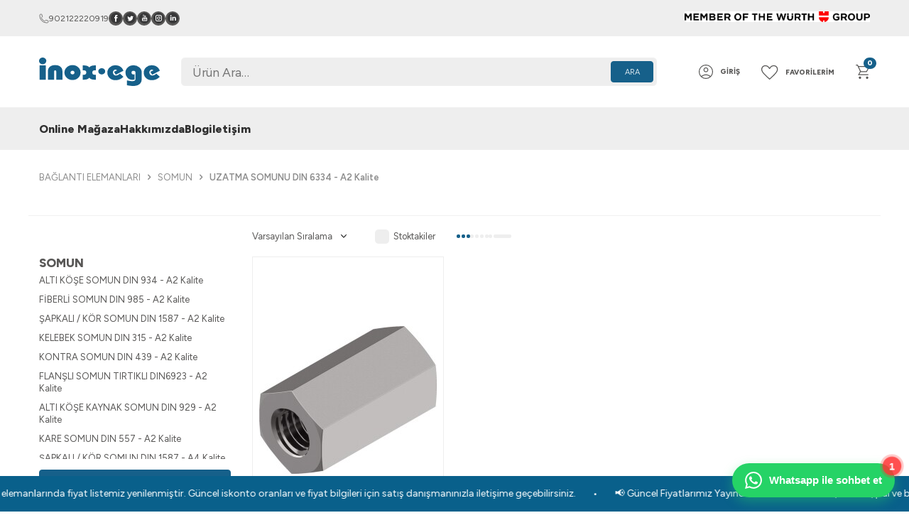

--- FILE ---
content_type: text/html; charset=UTF-8
request_url: https://www.inoxege.com.tr/uzatma-somunu-din-6334-a2-kalite
body_size: 51286
content:
<!DOCTYPE html>
<html lang="tr-TR" >
<head>
<meta charset="utf-8" />
<title>UZATMA SOMUNU DIN 6334 - A2 Kalite</title>
<meta name="description" content="UZATMA SOMUNU DIN 6334 - A2 Kalite" />
<meta name="copyright" content="T-Soft E-Ticaret Sistemleri" />
<script>window['PRODUCT_DATA'] = [];</script>
<meta name="robots" content="index,follow" /><link rel="canonical" href="https://www.inoxege.com.tr/uzatma-somunu-din-6334-a2-kalite"/>

            <meta property="og:image" content="/Data/EditorFiles/logosa.svg"/>
            <meta name="twitter:image" content="/Data/EditorFiles/logosa.svg" />
            <meta property="og:type" content="category" />
            <meta property="og:title" content="UZATMA SOMUNU DIN 6334 - A2 Kalite" />
            <meta property="og:description" content="UZATMA SOMUNU DIN 6334 - A2 Kalite" />
            <meta property="og:url" content="https://www.inoxege.com.tr/uzatma-somunu-din-6334-a2-kalite" />
            <meta property="og:site_name" content="https://www.inoxege.com.tr/" />
            <meta name="twitter:card" content="summary" />
            <meta name="twitter:title" content="UZATMA SOMUNU DIN 6334 - A2 Kalite" />
            <meta name="twitter:description" content="UZATMA SOMUNU DIN 6334 - A2 Kalite" />
            <script>
                const E_EXPORT_ACTIVE = 0;
                const CART_DROPDOWN_LIST = false;
                const ENDPOINT_PREFIX = '';
                const ENDPOINT_ALLOWED_KEYS = [];
                const SETTINGS = {"KVKK_REQUIRED":1,"NEGATIVE_STOCK":"0","DYNAMIC_LOADING_SHOW_BUTTON":0,"IS_COMMENT_RATE_ACTIVE":0};
                try {
                    var PAGE_TYPE = 'category';
                    var PAGE_ID = 2;
                    var ON_PAGE_READY = [];
                    var THEME_VERSION = 'v5';
                    var THEME_FOLDER = 'v5-inoxege';
                    var MEMBER_INFO = {"ID":0,"CODE":"","FIRST_NAME":"","BIRTH_DATE":"","GENDER":"","LAST_NAME":"","MAIL":"","MAIL_HASH":"","PHONE":"","PHONE_HASH":"","PHONE_HASH_SHA":"","GROUP":0,"TRANSACTION_COUNT":0,"REPRESENTATIVE":"","KVKK":-1,"COUNTRY":"TR","E_COUNTRY":""};
                    var IS_VENDOR = 0;
                    var MOBILE_ACTIVE = false;
                    var CART_COUNT = '0';
                    var CART_TOTAL = '0,0000';
                    var SESS_ID = '1ac916787c5153326aa78fa72b80a359';
                    var LANGUAGE = 'tr';
                    var CURRENCY = 'TL';
                    var SEP_DEC = ',';
                    var SEP_THO = '.';
                    var DECIMAL_LENGTH = 4;  
                    var SERVICE_INFO = null;
                    var CART_CSRF_TOKEN = 'e95715c6cda888910ada73246cc19efd86271c2a7260d4516cf0a97678072c8c';
                    var CSRF_TOKEN = 'a27jDmYaOCj901MWNOIf5iH1ZWVuCanNKpBGdXZSxsA=';
                    
                }
                catch(err) { }
            </script>
            <!--cache--><link rel="preload" as="font" href="/theme/v5/css/fonts/tsoft-icon.woff2?v=1" type="font/woff2" crossorigin>
<link rel="preconnect" href="https://fonts.gstatic.com" crossorigin>
<link rel="preload" as="style" href="https://fonts.googleapis.com/css?family=Figtree:300,regular,500,600,800,900,300italic,italic,700italic,600italic,900italic,500italic,800italic,700&display=sans-serif">
<link rel="stylesheet" href="https://fonts.googleapis.com/css?family=Figtree:300,regular,500,600,800,900,300italic,italic,700italic,600italic,900italic,500italic,800italic,700&display=sans-serif" media="print" onload="this.media='all'">
<noscript>
<link rel="stylesheet" href="https://fonts.googleapis.com/css?family=Figtree:300,regular,500,600,800,900,300italic,italic,700italic,600italic,900italic,500italic,800italic,700&display=sans-serif">
</noscript>
<link type="text/css" rel="stylesheet" href="/srv/compressed/load/all/css/tr/2/0.css?v=1768379710&isTablet=0&isMobile=0&userType=Ziyaretci">
<link rel="shortcut icon" href="/Data/EditorFiles/inoxege-fav-icon.png">
<meta name="viewport" content="width=device-width, initial-scale=1">
<script>
if (navigator.userAgent.indexOf('iPhone') > -1 || PAGE_ID == 91) {
document.querySelector("[name=viewport]").setAttribute('content', 'width=device-width, initial-scale=1, maximum-scale=1');
}
</script>
<script src="/theme/v5/js/callbacks.js?v=1768379710"></script>
<script src="/js/tsoftapps/v5/header.js?v=1768379710"></script>
<script>
var cookie_usage = {
setCookie: function(cookie_name, cookie_value, cookie_expire){
var d = new Date();
d.setTime(d.getTime() + (cookie_expire));
var expires = "expires="+ d.toUTCString();
if(cookie_expire != ""){
document.cookie = cookie_name + "=" + cookie_value + ";" + expires + ";path=/";
}else{
document.cookie = cookie_name + "=" + cookie_value;
}
},
language_content: JSON.parse('{{APP_LANGUAGE_DATA}}'),
getCookie: function(cookie_name){
var name = cookie_name + "=";
var decodedCookie = decodeURIComponent(document.cookie);
var ca = decodedCookie.split(';');
for(var i = 0; i < ca.length; i++) {
var c = ca[i];
while (c.charAt(0) == ' ') {
c = c.substring(1);
}
if (c.indexOf(name) == 0) {
return c.substring(name.length, c.length);
}
}
return "";
},
run: function(){
var lang = cookie_usage.language_content;
var current_lang = window.LANGUAGE;
var default_title = `Çerez Kullanımı`;
var default_description = `Kişisel verileriniz, hizmetlerimizin daha iyi bir şekilde sunulması için mevzuata uygun bir şekilde toplanıp işlenir. Konuyla ilgili detaylı bilgi almak için Gizlilik Politikamızı inceleyebilirsiniz.`;
if(typeof lang.cookie_title[current_lang] != 'undefined' && lang.cookie_title[current_lang] != ""){
var default_title = lang.cookie_title[current_lang];
}
if(typeof lang.cookie_description[current_lang] != 'undefined' && lang.cookie_description[current_lang] != "" ){
var default_description = lang.cookie_description[current_lang];
}
document.write(`<div id="cookie_law"><span id="cookie_law_close">X</span><div id="cookie_law_title">`+default_title+`</div><div id="cookie_law_description">`+default_description+`</div></div>`);
document.write(`<style>#cookie_law{z-index:9999;line-height:20px;position:fixed;bottom:0;right:20px;border-top-left-radius:10px;border-top-right-radius:10px;background-color:rgba(0,0,0,0.8); padding:20px;width:250px;color:rgba(255,255,255,1);}#cookie_law_title{font-size:18px;margin-bottom:15px;}#cookie_law_description{font-size14px;}#cookie_law_close{position:absolute;color:#fff;font-size:14px;width:20px;height:20px;top:5px;right:5px;border-radius:3px;font-weight:bold;cursor:pointer;}@media only screen and (max-width: 1023px){#cookie_law{bottom: 0; right: 0; left: 0;width: calc(100% - 20px);height: max-content;border-radius: 0px; padding: 10px;background: rgba(0,0,0,0.8);}</style>`);
var cookie_law = cookie_usage.getCookie("cookie_law");
if(cookie_law == 1){
document.getElementById('cookie_law').style.display = 'none';
}
document.getElementById('cookie_law_close').addEventListener("click", function(){
cookie_usage.setCookie('cookie_law', 1, (15 * 24 * 60 * 60 * 1000));
document.getElementById('cookie_law').style.display = 'none';
});
if("infinite" === "infinite"){
document.getElementById('cookie_law').style.display = 'block';
return false;
}
var cookie_loop = setInterval(function (){
var cookie_law = cookie_usage.getCookie("cookie_law");
if(cookie_law != 1){
document.getElementById('cookie_law').style.display = 'block';
var cookie_law_time_out = cookie_usage.getCookie('cookie_law_time_out');
if(cookie_law_time_out == ""){
cookie_usage.setCookie('cookie_law_time_out', 60, (15 * 24 * 60 * 60 * 1000));
}else if(parseInt(cookie_law_time_out) >= 0){
cookie_usage.setCookie('cookie_law_time_out', parseInt(cookie_law_time_out) - 1, (15 * 24 * 60 * 60 * 1000));
}else{
document.getElementById('cookie_law').style.display = 'none';
cookie_usage.setCookie('cookie_law', 1, (15 * 24 * 60 * 60 * 1000));
clearInterval(cookie_loop);
}
}else{
document.getElementById('cookie_law').style.display = 'none';
cookie_usage.setCookie('cookie_law_time_out', 60, (15 * 24 * 60 * 60 * 1000));
clearInterval(cookie_loop);
}
}, 1000);
}
}
cookie_usage.run();
</script><!-- T-Soft Apps - Kayan Yazi - Tracking Code Start -->
<style>
:root {
--tsoft-app-kayan-yazi-height: 50px;
--tsoft-app-kayan-yazi-font-size: 14px;
--tsoft-app-kayan-yazi-speed: 35s;
--tsoft-app-kayan-yazi-location: bottom;
--tsoft-app-kayan-yazi-mobile-height: 40px;
--tsoft-app-kayan-yazi-mobile-font-size: 12px;
--tsoft-app-kayan-yazi-mobile-speed: 35s;
--tsoft-app-kayan-yazi-mobile-location: bottom;
--tsoft-app-kayan-yazi-background-color: #09608b;
--tsoft-app-kayan-yazi-text-color: #ffffff;
}
@keyframes tsoft-scrolling-text-animation {
from {
transform: translateX(0);
}
to {
transform: translateX(-50%);
}
}
.tsoft-scrolling-text {
display: flex;
align-items: center;
width: 100%;
height: var(--tsoft-app-kayan-yazi-height);
background-color: var(--tsoft-app-kayan-yazi-background-color);
color: var(--tsoft-app-kayan-yazi-text-color);
overflow: hidden;
}
.tsoft-scrolling-text-bottom {
position: fixed;
bottom: 0;
left: 0;
right: 0;
z-index: 200;
}
.tsoft-scrolling-text-content {
display: flex;
align-items: center;
white-space: nowrap;
font-size: var(--tsoft-app-kayan-yazi-font-size);
animation: tsoft-scrolling-text-animation var(--tsoft-app-kayan-yazi-speed) linear infinite;
}
.tsoft-scrolling-text-content:hover {
animation-play-state: paused;
}
.tsoft-scrolling-text-content-item-separator {
margin: 0 24px;
}
@media screen and (max-width: 768px) {
.tsoft-scrolling-text {
height: var(--tsoft-app-kayan-yazi-mobile-height);
}
.tsoft-scrolling-text-content {
font-size: var(--tsoft-app-kayan-yazi-mobile-font-size);
animation: tsoft-scrolling-text-animation var(--tsoft-app-kayan-yazi-mobile-speed) linear infinite;
}
}
</style>
<div id="tsoft-scrolling-text" class="tsoft-scrolling-text" style="display: none">
<div class="tsoft-scrolling-text-content"></div>
</div>
<script>
const tsoftScrollingText = {
texts: JSON.parse('[{"id":1762265841639,"content":"\ud83d\udce2 G\u00fcncel Fiyatlar\u0131m\u0131z Yay\u0131nda! Paslanmaz civata, somun, pul ve ba\u011flant\u0131 elemanlar\u0131nda fiyat listemiz yenilenmi\u015ftir. G\u00fcncel iskonto oranlar\u0131 ve fiyat bilgileri i\u00e7in sat\u0131\u015f dan\u0131\u015fman\u0131n\u0131zla ileti\u015fime ge\u00e7ebilirsiniz.","url":null}]'),
init: () => {
const texts = tsoftScrollingText.texts.map(text => {
let contentHtml = `<span class="tsoft-scrolling-text-content-item">${text.content}</span>`;
if (text.url) {
contentHtml = `<a class="tsoft-scrolling-text-content-item-link" href="${text.url}">${text.content}</a>`;
}
return contentHtml + `<span class="tsoft-scrolling-text-content-item-separator">•</span>`;
});
const repeatedTexts = Array(5).fill().map(() => texts).flat();
const element = document.querySelector('.tsoft-scrolling-text-content');
element.innerHTML = repeatedTexts.join('');
let location = 'bottom';
if (window.innerWidth < 768) {
location = 'bottom';
}
if (location === 'bottom') {
document.body.append(document.getElementById('tsoft-scrolling-text'));
document.getElementById('tsoft-scrolling-text').classList.add('tsoft-scrolling-text-bottom');
} else {
document.body.insertBefore(document.getElementById('tsoft-scrolling-text'), document.body.firstChild);
document.getElementById('tsoft-scrolling-text').classList.add('tsoft-scrolling-text-top');
}
document.getElementById('tsoft-scrolling-text').style.display = 'flex';
}
}
const unPageIds = ['30', '91', '200', '201', '90', 30, 91, 200, 201, 90];
if (unPageIds.includes(PAGE_ID) || (PAGE_ID == '3' && 'bottom' === 'bottom')) {
const element = document.getElementById('tsoft-scrolling-text');
if (element) element.remove();
} else {
tsoftScrollingText.init();
}
</script>
<!-- T-Soft Apps - Kayan Yazi - Tracking Code End --><div id="tsoft-whatsapp-button-app" class="tsoft-whatsapp-button-app" data-location="right"
data-bottom="20" data-phone="05437689788">
<div class="tsoft-whatsapp-float-button">
<div class="tsoft-whatsapp-button">
<svg width="24" height="24" viewBox="0 0 24 24" fill="none" xmlns="http://www.w3.org/2000/svg">
<path
d="M17.472 14.382c-.297-.149-1.758-.867-2.03-.967-.273-.099-.471-.148-.67.15-.197.297-.767.966-.94 1.164-.173.199-.347.223-.644.075-.297-.15-1.255-.463-2.39-1.475-.883-.788-1.48-1.761-1.653-2.059-.173-.297-.018-.458.13-.606.134-.133.298-.347.446-.52.149-.174.198-.298.298-.497.099-.198.05-.371-.025-.52-.075-.149-.669-1.612-.916-2.207-.242-.579-.487-.5-.669-.51-.173-.008-.371-.01-.57-.01-.198 0-.52.074-.792.372-.272.297-1.04 1.016-1.04 2.479 0 1.462 1.065 2.875 1.213 3.074.149.198 2.096 3.2 5.077 4.487.709.306 1.262.489 1.694.625.712.227 1.36.195 1.871.118.571-.085 1.758-.719 2.006-1.413.248-.694.248-1.289.173-1.413-.074-.124-.272-.198-.57-.347m-5.421 7.403h-.004a9.87 9.87 0 01-5.031-1.378l-.361-.214-3.741.982.998-3.648-.235-.374a9.86 9.86 0 01-1.51-5.26c.001-5.45 4.436-9.884 9.888-9.884 2.64 0 5.122 1.03 6.988 2.898a9.825 9.825 0 012.893 6.994c-.003 5.45-4.437 9.884-9.885 9.884m8.413-18.297A11.815 11.815 0 0012.05 0C5.495 0 .16 5.335.157 11.892c0 2.096.547 4.142 1.588 5.945L.057 24l6.305-1.654a11.882 11.882 0 005.683 1.448h.005c6.554 0 11.89-5.335 11.893-11.893A11.821 11.821 0 0020.473 3.516"
fill="currentColor" />
</svg>
<span class="tsoft-whatsapp-button-text">Whatsapp ile sohbet et</span>
</div>
<div class="tsoft-whatsapp-notification-badge">1</div>
</div>
<div class="tsoft-whatsapp-chat-interface">
<div class="tsoft-whatsapp-chat-header">
<div class="tsoft-whatsapp-header-info">
<div class="tsoft-whatsapp-avatar">
<svg xmlns="http://www.w3.org/2000/svg" width="24" height="24" viewBox="0 0 24 24" fill="none"
stroke="currentColor" stroke-width="2" stroke-linecap="round" stroke-linejoin="round"
class="lucide lucide-message-square-dots">
<path d="M21 15a2 2 0 0 1-2 2H7l-4 4V5a2 2 0 0 1 2-2h14a2 2 0 0 1 2 2z" />
<circle cx="12" cy="11" r="1" />
<circle cx="8" cy="11" r="1" />
<circle cx="16" cy="11" r="1" />
</svg>
</div>
<div class="tsoft-whatsapp-header-text">
<div class="tsoft-whatsapp-title">Müşteri Desteği</div>
<div class="tsoft-whatsapp-status">Çevrimiçi</div>
</div>
</div>
<div class="tsoft-whatsapp-close-btn">
<svg width="18" height="18" viewBox="0 0 18 18" fill="none" xmlns="http://www.w3.org/2000/svg">
<path d="M13.5 4.5L4.5 13.5M4.5 4.5L13.5 13.5" stroke="currentColor" stroke-width="1.5"
stroke-linecap="round" stroke-linejoin="round" />
</svg>
</div>
</div>
<div class="tsoft-whatsapp-chat-body">
<div class="tsoft-whatsapp-message tsoft-whatsapp-message-received">
<div class="tsoft-whatsapp-message-content">
<div class="tsoft-whatsapp-message-text">Merhaba! ? Size nasıl yardımcı olabilirim?</div>
<div class="tsoft-whatsapp-message-time">Şimdi</div>
</div>
</div>
<div class="tsoft-whatsapp-quick-replies"></div>
</div>
<div class="tsoft-whatsapp-chat-footer">
<div class="tsoft-whatsapp-input-container">
<input type="text" class="tsoft-whatsapp-input" placeholder="Mesajınızı yazın..." />
<button class="tsoft-whatsapp-send-btn">
<svg xmlns="http://www.w3.org/2000/svg" width="16" height="16" fill="currentColor"
viewBox="0 0 16 16">
<path
d="M15.854.146a.5.5 0 0 1 .11.54l-5.819 14.547a.75.75 0 0 1-1.329.124l-3.178-4.995L.643 7.184a.75.75 0 0 1 .124-1.33L15.314.037a.5.5 0 0 1 .54.11ZM6.636 10.07l2.761 4.338L14.13 2.576zm6.787-8.201L1.591 6.602l4.339 2.76z" />
</svg>
</button>
</div>
</div>
</div>
</div>
<style>
:root {
--whatsapp-green: #25D366;
--whatsapp-dark-green: #075E54;
--whatsapp-light-green: #ECE5DD;
--whatsapp-red: #FF3333;
--whatsapp-text-dark: #333;
--whatsapp-text-light: #667781;
--whatsapp-border-color: #E4E6EA;
--whatsapp-input-bg: #F0F2F5;
}
#tsoft-whatsapp-button-app {
position: fixed;
z-index: 9999;
font-family: 'Segoe UI', Roboto, Oxygen, Ubuntu, Cantarell, 'Open Sans', 'Helvetica Neue', sans-serif;
-webkit-font-smoothing: antialiased;
-moz-osx-font-smoothing: grayscale;
display: none;
}
#tsoft-whatsapp-button-app[data-location="right"] {
right: 20px;
}
#tsoft-whatsapp-button-app[data-location="left"] {
left: 20px;
}
.tsoft-whatsapp-float-button {
position: relative;
cursor: pointer;
transition: all 0.3s ease;
display: flex;
align-items: center;
justify-content: center;
}
.tsoft-whatsapp-button {
display: flex;
align-items: center;
background: var(--whatsapp-green);
color: white;
padding: 12px 18px;
border-radius: 50px;
box-shadow: 0 6px 16px rgba(37, 211, 102, 0.4);
transition: all 0.3s ease;
min-width: 60px;
justify-content: center;
font-weight: 600;
}
.tsoft-whatsapp-button:hover {
transform: translateY(-3px);
box-shadow: 0 8px 24px rgba(37, 211, 102, 0.6);
}
.tsoft-whatsapp-button svg {
width: 24px;
height: 24px;
margin-right: 10px;
}
.tsoft-whatsapp-button-text {
font-size: 15px;
white-space: nowrap;
}
.tsoft-whatsapp-notification-badge {
position: absolute;
top: -8px;
right: -8px;
background: var(--whatsapp-red);
color: white;
border-radius: 50%;
width: 24px;
height: 24px;
display: flex;
align-items: center;
justify-content: center;
font-size: 13px;
font-weight: bold;
animation: pulse 2s infinite cubic-bezier(0.4, 0, 0.6, 1);
box-shadow: 0 0 0 3px rgba(255, 51, 51, 0.3);
}
@keyframes pulse {
0%,
100% {
transform: scale(1);
opacity: 1;
}
50% {
transform: scale(1.15);
opacity: 0.8;
}
}
.tsoft-whatsapp-chat-interface {
position: absolute;
bottom: 70px;
width: 340px;
background: white;
border-radius: 16px;
box-shadow: 0 12px 40px rgba(0, 0, 0, 0.15);
opacity: 0;
visibility: hidden;
transform: translateY(20px) scale(0.95);
transition: all 0.3s cubic-bezier(0.2, 0.8, 0.2, 1);
overflow: hidden;
display: flex;
flex-direction: column;
max-height: 500px;
}
.tsoft-whatsapp-chat-interface.active {
opacity: 1;
visibility: visible;
transform: translateY(0) scale(1);
}
#tsoft-whatsapp-button-app[data-location="right"] .tsoft-whatsapp-chat-interface {
right: 0;
}
#tsoft-whatsapp-button-app[data-location="left"] .tsoft-whatsapp-chat-interface {
left: 0;
}
.tsoft-whatsapp-chat-header {
background: var(--whatsapp-dark-green);
color: white;
padding: 16px 20px;
display: flex;
align-items: center;
justify-content: space-between;
border-bottom: 1px solid rgba(255, 255, 255, 0.1);
}
.tsoft-whatsapp-header-info {
display: flex;
align-items: center;
}
.tsoft-whatsapp-avatar {
width: 44px;
height: 44px;
border-radius: 50%;
overflow: hidden;
margin-right: 12px;
background-color: rgba(255, 255, 255, 0.15);
display: flex;
align-items: center;
justify-content: center;
font-size: 22px;
flex-shrink: 0;
}
.tsoft-whatsapp-avatar svg {
width: 28px;
height: 28px;
color: white;
}
.tsoft-whatsapp-title {
font-size: 17px;
font-weight: 600;
margin-bottom: 2px;
}
.tsoft-whatsapp-status {
font-size: 13px;
opacity: 0.9;
}
.tsoft-whatsapp-close-btn {
cursor: pointer;
padding: 8px;
border-radius: 50%;
transition: background-color 0.2s ease;
display: flex;
align-items: center;
justify-content: center;
}
.tsoft-whatsapp-close-btn:hover {
background: rgba(255, 255, 255, 0.2);
}
.tsoft-whatsapp-chat-body {
padding: 16px;
flex-grow: 1;
overflow-y: auto;
background: var(--whatsapp-light-green);
min-height: 260px;
display: flex;
flex-direction: column;
gap: 12px;
}
.tsoft-whatsapp-message {
display: flex;
}
.tsoft-whatsapp-message-received {
justify-content: flex-start;
}
.tsoft-whatsapp-message-received .tsoft-whatsapp-message-content {
background: white;
border-radius: 12px 12px 12px 4px;
padding: 10px 14px;
max-width: 85%;
position: relative;
box-shadow: 0 1px 2px rgba(0, 0, 0, 0.08);
}
.tsoft-whatsapp-message-text {
font-size: 14.5px;
line-height: 1.5;
margin-bottom: 4px;
color: var(--whatsapp-text-dark);
}
.tsoft-whatsapp-message-time {
font-size: 10.5px;
color: var(--whatsapp-text-light);
text-align: right;
margin-top: 4px;
}
.tsoft-whatsapp-quick-replies {
display: grid;
grid-template-columns: repeat(auto-fit, minmax(120px, 1fr));
gap: 8px;
margin-top: 12px;
padding-top: 8px;
border-top: 1px solid rgba(0, 0, 0, 0.05);
}
.tsoft-whatsapp-quick-reply {
background: white;
border: 1px solid var(--whatsapp-border-color);
border-radius: 8px;
padding: 10px 12px;
font-size: 13px;
cursor: pointer;
transition: all 0.2s ease;
display: flex;
align-items: center;
justify-content: center;
text-align: center;
color: var(--whatsapp-text-dark);
font-weight: 500;
}
.tsoft-whatsapp-quick-reply:hover {
background: #F0FFF0;
border-color: var(--whatsapp-green);
color: var(--whatsapp-dark-green);
transform: translateY(-1px);
}
.tsoft-whatsapp-quick-reply-icon {
margin-right: 6px;
font-size: 16px;
}
.tsoft-whatsapp-chat-footer {
padding: 12px 16px;
background: white;
border-top: 1px solid var(--whatsapp-border-color);
}
.tsoft-whatsapp-input-container {
display: flex;
align-items: center;
background: var(--whatsapp-input-bg);
border-radius: 24px;
padding: 6px;
}
.tsoft-whatsapp-input {
flex: 1;
border: none;
background: transparent;
padding: 8px 14px;
font-size: 15px;
outline: none;
color: var(--whatsapp-text-dark);
}
.tsoft-whatsapp-input::placeholder {
color: var(--whatsapp-text-light);
opacity: 0.8;
}
.tsoft-whatsapp-send-btn {
background: var(--whatsapp-green);
border: none;
border-radius: 50%;
width: 40px;
height: 40px;
display: flex;
align-items: center;
justify-content: center;
cursor: pointer;
transition: background-color 0.2s ease, transform 0.1s ease;
color: white;
flex-shrink: 0;
}
.tsoft-whatsapp-send-btn:hover {
background: var(--whatsapp-dark-green);
transform: scale(1.05);
}
.tsoft-whatsapp-send-btn:disabled {
background: #BDC3C7;
cursor: not-allowed;
opacity: 0.7;
}
@media (max-width: 480px) {
#tsoft-whatsapp-button-app {
right: 15px !important;
left: auto !important;
bottom: 15px !important;
}
#tsoft-whatsapp-button-app[data-location="left"] {
left: 15px !important;
right: auto !important;
}
.tsoft-whatsapp-chat-interface {
width: calc(100vw - 30px);
max-width: 320px;
bottom: 70px;
right: 0;
left: auto;
}
#tsoft-whatsapp-button-app[data-location="left"] .tsoft-whatsapp-chat-interface {
left: 0;
right: auto;
}
.tsoft-whatsapp-button-text {
display: none;
}
.tsoft-whatsapp-button {
width: 56px;
height: 56px;
border-radius: 50%;
padding: 16px;
box-shadow: 0 4px 12px rgba(37, 211, 102, 0.3);
}
.tsoft-whatsapp-button svg {
margin-right: 0;
}
.tsoft-whatsapp-notification-badge {
width: 20px;
height: 20px;
font-size: 12px;
top: -5px;
right: -5px;
}
}
</style>
<script>
const tsoftWhatsappButton = () => {
const whatsappApp = document.getElementById('tsoft-whatsapp-button-app');
if (!whatsappApp) return;
const floatButton = whatsappApp.querySelector('.tsoft-whatsapp-float-button');
const chatInterface = whatsappApp.querySelector('.tsoft-whatsapp-chat-interface');
const closeBtn = whatsappApp.querySelector('.tsoft-whatsapp-close-btn');
const sendBtn = whatsappApp.querySelector('.tsoft-whatsapp-send-btn');
const messageInput = whatsappApp.querySelector('.tsoft-whatsapp-input');
const notificationBadge = whatsappApp.querySelector('.tsoft-whatsapp-notification-badge');
const bottom = whatsappApp.dataset.bottom || '20';
const phone = whatsappApp.dataset.phone || '';
whatsappApp.style.bottom = bottom + 'px';
let isOpen = false;
function generateQuickReplies() {
const quickRepliesContainer = whatsappApp.querySelector('.tsoft-whatsapp-quick-replies');
if (!quickRepliesContainer) return;
const replies = [];
if (typeof PAGE_ID !== 'undefined' && PAGE_ID == 3 && typeof PRODUCT_DATA !== 'undefined' && PRODUCT_DATA && PRODUCT_DATA[0] && PRODUCT_DATA[0].name) {
replies.push({
icon: '?️',
text: 'Ürün Hakkında',
message: `Merhaba, ${PRODUCT_DATA[0].name} ürünüyle ilgili bilgi almak istiyorum. ${window.location.href}`
});
}
replies.push({
icon: '❓',
text: 'Genel Bilgi',
message: 'Merhaba, genel bilgi almak istiyorum'
});
replies.push({
icon: '?',
text: 'Sipariş Takibi',
message: 'Merhaba, siparişimin durumunu öğrenmek istiyorum.'
});
replies.push({
icon: '?',
text: 'İletişim Bilgileri',
message: 'Merhaba, iletişim bilgilerinizi alabilir miyim?'
});
let repliesHTML = '';
replies.forEach(function (reply) {
repliesHTML += `
<button class="tsoft-whatsapp-quick-reply" data-text="${reply.message}">
<span class="tsoft-whatsapp-quick-reply-icon">${reply.icon}</span>${reply.text}
</button>
`;
});
quickRepliesContainer.innerHTML = repliesHTML;
}
function bindEvents() {
floatButton.addEventListener('click', toggleChat);
closeBtn.addEventListener('click', closeChat);
sendBtn.addEventListener('click', () => sendMessage(messageInput.value.trim()));
messageInput.addEventListener('keypress', function (e) {
if (e.key === 'Enter') {
sendMessage(messageInput.value.trim());
}
});
const quickRepliesContainer = whatsappApp.querySelector('.tsoft-whatsapp-quick-replies');
quickRepliesContainer.addEventListener('click', function (e) {
const target = e.target;
const btn = target.closest('.tsoft-whatsapp-quick-reply');
if (btn) {
const text = btn.dataset.text || btn.textContent.trim();
sendMessage(text);
}
});
document.addEventListener('click', function (e) {
if (!whatsappApp.contains(e.target) && isOpen) {
closeChat();
}
});
messageInput.addEventListener('input', function () {
const hasText = this.value.trim().length > 0;
sendBtn.disabled = !hasText;
});
}
function toggleChat() {
if (isOpen) {
closeChat();
} else {
openChat();
}
}
function openChat() {
chatInterface.classList.add('active');
isOpen = true;
hideNotification();
setTimeout(function () {
messageInput.focus();
}, 300);
}
function closeChat() {
chatInterface.classList.remove('active');
isOpen = false;
messageInput.value = '';
sendBtn.disabled = true;
}
function sendMessage(message) {
if (!message) return;
let whatsappUrl = 'https://wa.me/';
if (phone) {
const cleanPhone = phone.replace(/\D/g, '');
whatsappUrl += cleanPhone;
}
whatsappUrl += '?text=' + encodeURIComponent(message);
window.open(whatsappUrl, '_blank');
messageInput.value = '';
closeChat();
}
function hideNotification() {
if (notificationBadge) {
notificationBadge.style.display = 'none';
}
}
function hideNotificationAfterDelay() {
setTimeout(hideNotification, 10000);
}
whatsappApp.style.display = 'block';
generateQuickReplies();
bindEvents();
hideNotificationAfterDelay();
}
document.addEventListener('DOMContentLoaded', function () {
tsoftWhatsappButton();
});
</script><meta name="theme-color" content="#3d59ae"><!-- T-Soft Apps - Google GTAG - Tracking Code Start -->
<script async src="https://www.googletagmanager.com/gtag/js?id=948-017-0107"></script>
<script>
function gtag() {
dataLayer.push(arguments);
}
</script>
<!-- T-Soft Apps - Google GTAG - Tracking Code End -->
</head>
<body>
<input type="hidden" id="cookie-law" value="0"><div class="w-100 d-flex flex-wrap ">
<div class=" col-12 col-sm-12 col-md-12 col-lg-12 col-xl-12 col-xxl-12 column-238  "><div class="row">
<div id="relation|291" data-id="291" class="relArea col-12 v5-inoxege  folder-header tpl-support_destek "><div class="row">
<header class="container-fluid position-relative">
<div class="row">
<!-- <div class="col-12 header-campaign">
</div> -->
<div id="header-top" class="container-fluid bg-light py-1">
<div class="row">
<div class="container">
<div class="row align-items-center">
<div class="col-9">
<div class="d-flex align-items-center gap-2 gap-md-1">
<a id="customer-support-btn-291" href="tel:902122220919"
class="">
<img src="https://www.inoxege.com.tr/theme/v5-inoxege/assets/themes/icon-phone.svg">
902122220919
</a>
<ul class="social d-flex align-items-center list-style-none">
<li>
<a id="social-media-2915" href="#" target=""
class="position-relative " title="Facebook">
<img src="https://www.inoxege.com.tr/Data/img/menu_item/5/tr_img_1_5.svg" width="40"
height="40" />
</a>
</li>
<li>
<a id="social-media-2911" href="https://twitter.com/inoxegemetal" target=""
class="position-relative " title="Twitter">
<img src="https://www.inoxege.com.tr/Data/img/menu_item/1/tr_img_1_1.svg" width="40"
height="40" />
</a>
</li>
<li>
<a id="social-media-2914" href="#" target=""
class="position-relative " title="Youtube">
<img src="https://www.inoxege.com.tr/Data/img/menu_item/4/tr_img_1_4.svg" width="40"
height="40" />
</a>
</li>
<li>
<a id="social-media-2913" href="#" target=""
class="position-relative " title="Instagram">
<img src="https://www.inoxege.com.tr/Data/img/menu_item/3/tr_img_1_3.svg" width="40"
height="40" />
</a>
</li>
<li>
<a id="social-media-2916" href="#" target=""
class="position-relative " title="Linkedin">
<img src="https://www.inoxege.com.tr/Data/img/menu_item/6/tr_img_1_6.svg" width="40"
height="40" />
</a>
</li>
</ul>
</div>
</div>
<div class="col-3">
<nav id="top-menu" class="d-flex justify-content-flex-end">
<ul class="d-flex flex-wrap gap-1">
<li>
<a id="menu-header-top-29" target="" href="https://www.inoxege.com.tr/"
class="">
<img src="https://www.inoxege.com.tr/Data/img/menu_item/9/tr_img_1_29.jpg">
</a>
</li>
</ul>
</nav>
</div>
</div>
</div>
</div>
</div>
<div id="header-middle" class="w-100 mb-2 ">
<div id="header-sticky" class="w-100" data-toggle="sticky"
data-parent="#header-middle" data-class="header-sticky" data-scroll="180" data-direction="true" >
<div id="header-main" class="w-100 py-2 bg-white">
<div class="container">
<div class="row align-items-center">
<div class="col-3 col-md-4 d-lg-none">
<a href="#mobile-menu-291" data-toggle="drawer" class="header-mobile-menu-btn">
<img src="https://www.inoxege.com.tr/theme/v5-inoxege/assets/themes/icon-menu.svg">
</a>
</div>
<div class="col-6 col-md-4 col-lg-2 d-flex">
<a href="https://www.inoxege.com.tr/" id="logo">
<p><img src="/Data/EditorFiles/logosa.svg" alt="logosa.svg (3 KB)" width="170" height="40" /></p>
</a>
</div>
<div id="header-search"
class="header-search col-12 col-lg-7 order-4 order-lg-3 mt-1 pt-1 mt-lg-0 pt-lg-0">
<form action="/arama" method="get" autocomplete="off" id="search"
class="w-100 position-relative">
<input id="live-search" type="search" name="q" placeholder="Ürün Ara…"
class="form-control bg-light text-body"
data-search="live-search" v-model="searchVal"
data-licence="1">
<button type="submit" class="btn btn-primary text-uppercase"
id="live-search-btn">Ara</button>
<div class="col-12 bg-white search-form-list" id="dynamic-search-291"
v-if="searchVal.length > 0 && data != ''" v-cloak>
<div class="row dynamic-search">
<div class="w-100 dynamic-search-item" v-if="data.products.length > 0">
<ul class="list-style-none">
<li v-for="P in data.products">
<a :href="'/' + P.url">
{{ P.title }}
</a>
</li>
</ul>
</div>
<!--
<div class="col-12 dynamic-search-item mb-1" v-if="data.categories.length > 0">
<div class="block-title border-bottom border-light">Kategoriler</div>
<ul>
<li v-for="C in data.categories">
<a :href="'/' + C.url">
<span class="search-image" v-if="C.image"><img :src="C.image" :alt="C.title"></span>
{{ C.title }}
</a>
</li>
</ul>
</div>
<div class="col-12 dynamic-search-item mb-1" v-if="data.brands.length > 0">
<div class="block-title border-bottom border-light">Markalar</div>
<ul>
<li v-for="B in data.brands">
<a :href="'/' + B.url">
<span class="search-image" v-if="B.image"><img :src="B.image" :alt="B.title"></span>
{{ B.title }}
</a>
</li>
</ul>
</div>
<div class="col-12 dynamic-search-item" v-if="data.combines.length > 0">
<div class="block-title border-bottom border-light">Kombinler</div>
<ul>
<li v-for="C in data.combines">
<a :href="'/' + C.url">
<span class="search-image" v-if="C.image"><img :src="C.image" :alt="C.title"></span>
{{ C.title }}
</a>
</li>
</ul>
</div>
-->
<div class="dynamic-search-item px-1 mb-1"
v-if="data.products.length < 1 && data.categories.length < 1 && data.brands.length < 1 && data.combines.length < 1">
Sonuç bulunamadı.
</div>
</div>
</div>
</form>
</div>
<div id="hm-links" class="col-3 col-md-4 col-lg-3 order-3 order-lg-4">
<div class="row justify-content-flex-end">
<div class="dropdown col-auto">
<a href="#" data-toggle="dropdown" class="hm-link">
<img src="https://www.inoxege.com.tr/theme/v5-inoxege/assets/themes/icon-user.svg">
<span class="d-none d-lg-block">Giriş</span>
</a>
<div class="dropdown-menu">
<div class="dropdown-menu-inner">
<div class="text mb-3 text-center">
<strong class="mb-2">İnox Ege Metal Ürünleri</strong>
<span>Paslanmaz Bağlantı Elemanları ve Paslanmaz Yat Aksesuarları</span>
</div>
<a href="/uye-girisi-sayfasi" class="login btn btn-primary">
KULLANICI GİRİŞİ
</a>
<a href="/bayi-girisi-sayfasi" class="dealer btn btn-primary">
BAYİ GİRİŞİ
</a>
<a href="/uye-kayit"
class="register btn btn-outline-primary">
ŞİMDİ KAYDOL
</a>
</div>
</div>
</div>
<div class="col-auto d-none d-md-block">
<a href="/uye-alisveris-listesi" class="hm-link" id="header-favourite-btn">
<img src="https://www.inoxege.com.tr/theme/v5-inoxege/assets/themes/icon-fav.svg">
<span class="d-none d-lg-block">Favorilerim</span>
</a>
</div>
<div class="col-auto position-relative">
<a href="#header-cart-panel-291" data-toggle="drawer"
class="text-body hm-link" id="header-cart-btn">
<span class="badge cart-soft-count">0</span>
<img src="https://www.inoxege.com.tr/theme/v5-inoxege/assets/themes/icon-cart.svg">
</a>
</div>
</div>
</div>
</div>
</div>
</div>
<nav id="main-menu" class="container-fluid d-none d-lg-block bg-light">
<div class="container">
<ul class="d-flex position-relative menu gap-3 menu-291">
<li class="menu-new">
<a id="menu-40291" href="https://www.inoxege.com.tr/baglanti-elemanlari" target=""
class="d-flex align-items-center " title="Online Mağaza">
Online Mağaza
</a>
<div class="w-100 sub-menu fade-in">
<ul class="bg-white border-right border-light py-1 sub-menu-scroll sub">
<li class="w-100">
<a id="menu-49291" href="https://www.inoxege.com.tr/baglanti-elemanlari"
target=""
class="fw-semibold menu-title d-flex align-items-center "
title="BAĞLANTI ELEMANLARI">
BAĞLANTI ELEMANLARI
</a>
<div class="sub-menu-child">
<ul
class="bg-white border-right border-light sub-menu-scroll py-1 sub-1">
<li class="w-100">
<a id="menu-12110291" href="https://www.inoxege.com.tr/civata-metrik-vida"
target="" class="d-flex "
title="CIVATA-METRİK VİDA">
CIVATA-METRİK VİDA
</a>
<div class="sub-menu-child">
<ul
class="bg-white border-right border-light sub-menu-scroll p-1 sub-2">
<li>
<a href="https://www.inoxege.com.tr/alti-kose-tam-dis-civata-din-9-a2-kalite" class="d-flex text-nowrap"
title="ALTI KÖŞE CİVATA DIN 933 - A2 Kalite">
ALTI KÖŞE CİVATA DIN 933 - A2 Kalite
</a>
</li>
<li>
<a href="https://www.inoxege.com.tr/imbus-civata-din-912-a2-kalite" class="d-flex text-nowrap"
title="İMBUS CIVATA DIN 912 - A2 Kalite">
İMBUS CIVATA DIN 912 - A2 Kalite
</a>
</li>
<li>
<a href="https://www.inoxege.com.tr/havsa-bas-imbus-din-7991-a2-kalite" class="d-flex text-nowrap"
title="HAVŞA BAŞ İMBUS DIN 7991 - A2 Kalite">
HAVŞA BAŞ İMBUS DIN 7991 - A2 Kalite
</a>
</li>
<li>
<a href="https://www.inoxege.com.tr/ysb-civata-din-7985-a2-kalite" class="d-flex text-nowrap"
title="YSB CIVATA DIN 7985 - A2 Kalite">
YSB CIVATA DIN 7985 - A2 Kalite
</a>
</li>
<li>
<a href="https://www.inoxege.com.tr/yhb-civata-din-965-a2-kalite" class="d-flex text-nowrap"
title="YHB CIVATA DIN 965 - A2 Kalite">
YHB CIVATA DIN 965 - A2 Kalite
</a>
</li>
<li>
<a href="https://www.inoxege.com.tr/mercimek-imbus-civata-iso-7380-a2-kalite" class="d-flex text-nowrap"
title="MERCİMEK İMBUS CIVATA ISO 7380 - A2 Kalite">
MERCİMEK İMBUS CIVATA ISO 7380 - A2 Kalite
</a>
</li>
<li>
<a href="https://www.inoxege.com.tr/mercimek-basli-flansli-imbus-i-a2-kalite" class="d-flex text-nowrap"
title="FLANŞLI MERCİMEK İMBUS - A2 Kalite">
FLANŞLI MERCİMEK İMBUS - A2 Kalite
</a>
</li>
<li>
<a href="https://www.inoxege.com.tr/kasa-civatasi-din-603-a2-kalite" class="d-flex text-nowrap"
title="KASA CIVATASI DIN 603 - A2 Kalite">
KASA CIVATASI DIN 603 - A2 Kalite
</a>
</li>
<li>
<a href="https://www.inoxege.com.tr/altikose-flansli-civata-din-69-a2-kalite" class="d-flex text-nowrap"
title="AKB FLANŞLI CIVATA DIN 6921 - A2 Kalite">
AKB FLANŞLI CIVATA DIN 6921 - A2 Kalite
</a>
</li>
<li>
<a href="https://www.inoxege.com.tr/kelebek-civata-din-316-a2-kalite" class="d-flex text-nowrap"
title="KELEBEK CIVATA DIN 316 - A2 Kalite">
KELEBEK CIVATA DIN 316 - A2 Kalite
</a>
</li>
<li>
<a href="https://www.inoxege.com.tr/kelebek-civata-din-316-a4-kalite" class="d-flex text-nowrap"
title="KELEBEK CIVATA DIN 316 - A4 Kalite">
KELEBEK CIVATA DIN 316 - A4 Kalite
</a>
</li>
<li>
<a href="https://www.inoxege.com.tr/gozlu-civata-din-444-a2-kalite" class="d-flex text-nowrap"
title="GÖZLÜ CIVATA DIN 444 - A2 Kalite">
GÖZLÜ CIVATA DIN 444 - A2 Kalite
</a>
</li>
<li>
<a href="https://www.inoxege.com.tr/gozlu-civata-din-444-a4-kalite" class="d-flex text-nowrap"
title="GÖZLÜ CIVATA DIN 444 - A4 Kalite">
GÖZLÜ CIVATA DIN 444 - A4 Kalite
</a>
</li>
<li>
<a href="https://www.inoxege.com.tr/kasa-civatasi-din-603-a4-kalite" class="d-flex text-nowrap"
title="KASA CIVATASI DIN 603 - A4 Kalite">
KASA CIVATASI DIN 603 - A4 Kalite
</a>
</li>
<li>
<a href="https://www.inoxege.com.tr/dusuk-kafa-imbus-din-6912-a2-kalite" class="d-flex text-nowrap"
title="DÜŞÜK KAFA İMBUS DIN 6912 - A2 Kalite">
DÜŞÜK KAFA İMBUS DIN 6912 - A2 Kalite
</a>
</li>
<li>
<a href="https://www.inoxege.com.tr/dusuk-kafa-imbus-din-6912-a4-kalite" class="d-flex text-nowrap"
title="DÜŞÜK KAFA İMBUS DIN 6912 - A4 Kalite">
DÜŞÜK KAFA İMBUS DIN 6912 - A4 Kalite
</a>
</li>
<li>
<a href="https://www.inoxege.com.tr/altikose-flansli-civata-din-69-a4-kalite" class="d-flex text-nowrap"
title="AKB FLANŞLI CIVATA DIN 6921 - A4 Kalite">
AKB FLANŞLI CIVATA DIN 6921 - A4 Kalite
</a>
</li>
<li>
<a href="https://www.inoxege.com.tr/mercimek-imbus-civata-iso-7380-a4-kalite" class="d-flex text-nowrap"
title="MERCİMEK İMBUS CIVATA ISO 7380 - A4 Kalite">
MERCİMEK İMBUS CIVATA ISO 7380 - A4 Kalite
</a>
</li>
<li>
<a href="https://www.inoxege.com.tr/dusuk-kafa-imbus-din-7984-a2-kalite" class="d-flex text-nowrap"
title="DÜŞÜK KAFA İMBUS DIN 7984 - A2 Kalite">
DÜŞÜK KAFA İMBUS DIN 7984 - A2 Kalite
</a>
</li>
<li>
<a href="https://www.inoxege.com.tr/dusuk-kafa-imbus-din-7984-a4-kalite" class="d-flex text-nowrap"
title="DÜŞÜK KAFA İMBUS DIN 7984 - A4 Kalite">
DÜŞÜK KAFA İMBUS DIN 7984 - A4 Kalite
</a>
</li>
<li>
<a href="https://www.inoxege.com.tr/ysb-civata-din-7985-a4-kalite" class="d-flex text-nowrap"
title="YSB CIVATA DIN 7985 - A4 Kalite">
YSB CIVATA DIN 7985 - A4 Kalite
</a>
</li>
<li>
<a href="https://www.inoxege.com.tr/havsa-bas-imbus-din-7991-a4-kalite" class="d-flex text-nowrap"
title="HAVŞA BAŞ İMBUS DIN 7991 - A4 Kalite">
HAVŞA BAŞ İMBUS DIN 7991 - A4 Kalite
</a>
</li>
<li>
<a href="https://www.inoxege.com.tr/mercimek-tornavida-bas-vida-di-a2-kalite" class="d-flex text-nowrap"
title="MERCİMEK TORNAVİDA VİDA DIN 84 - A2 Kalite">
MERCİMEK TORNAVİDA VİDA DIN 84 - A2 Kalite
</a>
</li>
<li>
<a href="https://www.inoxege.com.tr/mercimek-tornavida-bas-vida-di-a4-kalite" class="d-flex text-nowrap"
title="MERCİMEK TORNAVİDA VİDA DIN 84 - A4 Kalite">
MERCİMEK TORNAVİDA VİDA DIN 84 - A4 Kalite
</a>
</li>
<li>
<a href="https://www.inoxege.com.tr/tornavida-basli-vida-din-85-a2-kalite" class="d-flex text-nowrap"
title="TORNAVİDA BAŞLI VİDA DIN 85 - A2 Kalite">
TORNAVİDA BAŞLI VİDA DIN 85 - A2 Kalite
</a>
</li>
<li>
<a href="https://www.inoxege.com.tr/imbus-civata-din-912-a4-kalite" class="d-flex text-nowrap"
title="İMBUS CIVATA DIN 912 - A4 Kalite">
İMBUS CIVATA DIN 912 - A4 Kalite
</a>
</li>
<li>
<a href="https://www.inoxege.com.tr/alti-kose-yarim-dis-civata-din-a2-kalite" class="d-flex text-nowrap"
title="AKB CİVATA YARIM DİŞ DIN 931 - A2 Kalite">
AKB CİVATA YARIM DİŞ DIN 931 - A2 Kalite
</a>
</li>
<li>
<a href="https://www.inoxege.com.tr/alti-kose-yarim-dis-civata-din-a4-kalite" class="d-flex text-nowrap"
title="AKB CİVATA YARIM DİŞ DIN 931 - A4 Kalite">
AKB CİVATA YARIM DİŞ DIN 931 - A4 Kalite
</a>
</li>
<li>
<a href="https://www.inoxege.com.tr/mercimek-basli-torn-yarikli-c-a2-kalite" class="d-flex text-nowrap"
title="MERCİMEK BAŞLI TORN.YARIKLI - A2 Kalite">
MERCİMEK BAŞLI TORN.YARIKLI - A2 Kalite
</a>
</li>
<li>
<a href="https://www.inoxege.com.tr/alti-kose-tam-dis-civata-din-9-a4-kalite" class="d-flex text-nowrap"
title="ALTI KÖŞE CİVATA DIN 933 - A4 Kalite">
ALTI KÖŞE CİVATA DIN 933 - A4 Kalite
</a>
</li>
<li>
<a href="https://www.inoxege.com.tr/cekic-basli-civata-w9415-a2-kalite" class="d-flex text-nowrap"
title="ÇEKİÇ BAŞLI CIVATA W9415 - A2 Kalite">
ÇEKİÇ BAŞLI CIVATA W9415 - A2 Kalite
</a>
</li>
<li>
<a href="https://www.inoxege.com.tr/silindir-bas-torks-civata-iso-a2-kalite" class="d-flex text-nowrap"
title="SİLİNDİR BAŞ TORKS CIVATA ISO - A2 Kalite">
SİLİNDİR BAŞ TORKS CIVATA ISO - A2 Kalite
</a>
</li>
<li>
<a href="https://www.inoxege.com.tr/silindir-bas-torks-civata-iso-a4-kalite" class="d-flex text-nowrap"
title="SİLİNDİR BAŞ TORKS CIVATA ISO - A4 Kalite">
SİLİNDİR BAŞ TORKS CIVATA ISO - A4 Kalite
</a>
</li>
<li>
<a href="https://www.inoxege.com.tr/havsa-bas-civata-torks-iso-145-a2-kalite" class="d-flex text-nowrap"
title="HAVŞA BAŞ CIVATA TX ISO 14581 - A2 Kalite">
HAVŞA BAŞ CIVATA TX ISO 14581 - A2 Kalite
</a>
</li>
<li>
<a href="https://www.inoxege.com.tr/silindir-bas-torks-pin-w9480-a2-kalite" class="d-flex text-nowrap"
title="SİLİNDİR BAŞ TORKS +PIN W9480 - A2 Kalite">
SİLİNDİR BAŞ TORKS +PIN W9480 - A2 Kalite
</a>
</li>
<li>
<a href="https://www.inoxege.com.tr/havsa-bas-torks-pin-w9482-a2-kalite" class="d-flex text-nowrap"
title="HAVŞA BAŞ TORKS +PIN W9482 - A2 Kalite">
HAVŞA BAŞ TORKS +PIN W9482 - A2 Kalite
</a>
</li>
<li>
<a href="https://www.inoxege.com.tr/havsa-tornavida-bas-vida-din-9-a2-kalite" class="d-flex text-nowrap"
title="HAVŞA TORNAVİDA BAŞ DIN 963 - A2 Kalite">
HAVŞA TORNAVİDA BAŞ DIN 963 - A2 Kalite
</a>
</li>
<li>
<a href="https://www.inoxege.com.tr/havsa-tornavida-bas-vida-din-9-a4-kalite" class="d-flex text-nowrap"
title="HAVŞA TORNAVİDA BAŞ DIN 963 - A4 Kalite">
HAVŞA TORNAVİDA BAŞ DIN 963 - A4 Kalite
</a>
</li>
<li>
<a href="https://www.inoxege.com.tr/havsa-mercimek-bas-vida-din-96-a2-kalite" class="d-flex text-nowrap"
title="HAVŞA MERCİMEK BAŞ VİDA DIN964 - A2 Kalite">
HAVŞA MERCİMEK BAŞ VİDA DIN964 - A2 Kalite
</a>
</li>
<li>
<a href="https://www.inoxege.com.tr/yhb-civata-din-965-a4-kalite" class="d-flex text-nowrap"
title="YHB CIVATA DIN 965 - A4 Kalite">
YHB CIVATA DIN 965 - A4 Kalite
</a>
</li>
<li>
<a href="https://www.inoxege.com.tr/havsa-mercimek-yildiz-civdin-a2-kalite" class="d-flex text-nowrap"
title="HAVŞA MERCİMEK YILDIZ CIV.DIN - A2 Kalite">
HAVŞA MERCİMEK YILDIZ CIV.DIN - A2 Kalite
</a>
</li>
<li>
<a href="https://www.inoxege.com.tr/havsa-mercimek-yildiz-civdin-a4-kalite" class="d-flex text-nowrap"
title="HAVŞA MERCİMEK YILDIZ CIV.DIN - A4 Kalite">
HAVŞA MERCİMEK YILDIZ CIV.DIN - A4 Kalite
</a>
</li>
<li>
<a href="https://www.inoxege.com.tr/kasa-civatasi-tam-dis-din-603-a2-kalite" class="d-flex text-nowrap"
title="KASA CIVATASI TAM DİŞ DIN 603 - A2 Kalite">
KASA CIVATASI TAM DİŞ DIN 603 - A2 Kalite
</a>
</li>
<li>
<a href="https://www.inoxege.com.tr/akb-tirtikli-flansli-din-6921-a2-kalite" class="d-flex text-nowrap"
title="AKB TIRTIKLI FLANŞLI DIN 6921 - A2 Kalite">
AKB TIRTIKLI FLANŞLI DIN 6921 - A2 Kalite
</a>
</li>
<li>
<a href="https://www.inoxege.com.tr/imbus-civata-din-912-a4-80-a4-80-kalite" class="d-flex text-nowrap"
title="İMBUS CIVATA DIN 912 A4-80 - A4-80 Kalite">
İMBUS CIVATA DIN 912 A4-80 - A4-80 Kalite
</a>
</li>
<li>
<a href="https://www.inoxege.com.tr/imbus-civata-tam-dis-din-912-a2-kalite" class="d-flex text-nowrap"
title="İMBUS CIVATA TAM DİŞ DIN 912 - A2 Kalite">
İMBUS CIVATA TAM DİŞ DIN 912 - A2 Kalite
</a>
</li>
<li>
<a href="https://www.inoxege.com.tr/imbus-civata-tam-dis-din-912-a4-kalite" class="d-flex text-nowrap"
title="İMBUS CIVATA TAM DİŞ DIN 912 - A4 Kalite">
İMBUS CIVATA TAM DİŞ DIN 912 - A4 Kalite
</a>
</li>
<li>
<a href="https://www.inoxege.com.tr/akb-yarim-dis-din-931-a4-80-a2-80-kalite" class="d-flex text-nowrap"
title="AKB YARIM DİŞ DIN 931 A4-80 - A2-80 Kalite">
AKB YARIM DİŞ DIN 931 A4-80 - A2-80 Kalite
</a>
</li>
<li>
<a href="https://www.inoxege.com.tr/akb-yarim-dis-din-931-a4-80-a4-80-kalite" class="d-flex text-nowrap"
title="AKB YARIM DİŞ DIN 931 A4-80 - A4-80 Kalite">
AKB YARIM DİŞ DIN 931 A4-80 - A4-80 Kalite
</a>
</li>
<li>
<a href="https://www.inoxege.com.tr/alti-kose-civata-din-933-a4-80-a4-80-kalite" class="d-flex text-nowrap"
title="ALTI KÖŞE CİVATA DIN 933 A4-80 - A4-80 Kalite">
ALTI KÖŞE CİVATA DIN 933 A4-80 - A4-80 Kalite
</a>
</li>
<li>
<a href="https://www.inoxege.com.tr/alti-kose-tam-dis-civata-din-9-a4-80-kalite" class="d-flex text-nowrap"
title="ALTI KÖŞE TAM DİŞ CIVATA DIN 933 - A4-80 Kalite">
ALTI KÖŞE TAM DİŞ CIVATA DIN 933 - A4-80 Kalite
</a>
</li>
</ul>
</div>
</li>
<li class="w-100">
<a id="menu-12118291" href="https://www.inoxege.com.tr/somun"
target="" class="d-flex "
title="SOMUN">
SOMUN
</a>
<div class="sub-menu-child">
<ul
class="bg-white border-right border-light sub-menu-scroll p-1 sub-2">
<li>
<a href="https://www.inoxege.com.tr/alti-kose-somun-din-934-a2-kalite" class="d-flex text-nowrap"
title="ALTI KÖŞE SOMUN DIN 934 - A2 Kalite">
ALTI KÖŞE SOMUN DIN 934 - A2 Kalite
</a>
</li>
<li>
<a href="https://www.inoxege.com.tr/fiberli-somun-din-985-a2-kalite" class="d-flex text-nowrap"
title="FİBERLİ SOMUN DIN 985 - A2 Kalite">
FİBERLİ SOMUN DIN 985 - A2 Kalite
</a>
</li>
<li>
<a href="https://www.inoxege.com.tr/sapkali-/-kor-somun-din-1587-a2-kalite" class="d-flex text-nowrap"
title="ŞAPKALI / KÖR SOMUN DIN 1587 - A2 Kalite">
ŞAPKALI / KÖR SOMUN DIN 1587 - A2 Kalite
</a>
</li>
<li>
<a href="https://www.inoxege.com.tr/kelebek-somun-din-315-a2-kalite" class="d-flex text-nowrap"
title="KELEBEK SOMUN DIN 315 - A2 Kalite">
KELEBEK SOMUN DIN 315 - A2 Kalite
</a>
</li>
<li>
<a href="https://www.inoxege.com.tr/ince-kontra-somun-din-439-a2-kalite" class="d-flex text-nowrap"
title="KONTRA SOMUN DIN 439 - A2 Kalite">
KONTRA SOMUN DIN 439 - A2 Kalite
</a>
</li>
<li>
<a href="https://www.inoxege.com.tr/flansli-somun-tirtikli-din6923-a2-kalite" class="d-flex text-nowrap"
title="FLANŞLI SOMUN TIRTIKLI DIN6923 - A2 Kalite">
FLANŞLI SOMUN TIRTIKLI DIN6923 - A2 Kalite
</a>
</li>
<li>
<a href="https://www.inoxege.com.tr/alti-kose-kaynak-somun-din-929-a2-kalite" class="d-flex text-nowrap"
title="ALTI KÖŞE KAYNAK SOMUN DIN 929 - A2 Kalite">
ALTI KÖŞE KAYNAK SOMUN DIN 929 - A2 Kalite
</a>
</li>
<li>
<a href="https://www.inoxege.com.tr/kare-somun-din-557-a2-kalite" class="d-flex text-nowrap"
title="KARE SOMUN DIN 557 - A2 Kalite">
KARE SOMUN DIN 557 - A2 Kalite
</a>
</li>
<li>
<a href="https://www.inoxege.com.tr/sapkali-/-kor-somun-din-1587-a4-kalite" class="d-flex text-nowrap"
title="ŞAPKALI / KÖR SOMUN DIN 1587 - A4 Kalite">
ŞAPKALI / KÖR SOMUN DIN 1587 - A4 Kalite
</a>
</li>
<li>
<a href="https://www.inoxege.com.tr/kelebek-somun-din-315-a4-kalite" class="d-flex text-nowrap"
title="KELEBEK SOMUN DIN 315 - A4 Kalite">
KELEBEK SOMUN DIN 315 - A4 Kalite
</a>
</li>
<li>
<a href="https://www.inoxege.com.tr/duz-somun-iso-4032-a2-kalite" class="d-flex text-nowrap"
title="DÜZ SOMUN ISO 4032 - A2 Kalite">
DÜZ SOMUN ISO 4032 - A2 Kalite
</a>
</li>
<li>
<a href="https://www.inoxege.com.tr/duz-somun-iso-4032-a4-kalite" class="d-flex text-nowrap"
title="DÜZ SOMUN ISO 4032 - A4 Kalite">
DÜZ SOMUN ISO 4032 - A4 Kalite
</a>
</li>
<li>
<a href="https://www.inoxege.com.tr/ince-kontra-somun-din-439-a4-kalite" class="d-flex text-nowrap"
title="KONTRA SOMUN DIN 439 - A4 Kalite">
KONTRA SOMUN DIN 439 - A4 Kalite
</a>
</li>
<li>
<a href="https://www.inoxege.com.tr/kare-somun-din-557-a4-kalite" class="d-flex text-nowrap"
title="KARE SOMUN DIN 557 - A4 Kalite">
KARE SOMUN DIN 557 - A4 Kalite
</a>
</li>
<li>
<a href="https://www.inoxege.com.tr/ince-kare-somun-din-562-a2-kalite" class="d-flex text-nowrap"
title="İNCE KARE SOMUN DIN 562 - A2 Kalite">
İNCE KARE SOMUN DIN 562 - A2 Kalite
</a>
</li>
<li>
<a href="https://www.inoxege.com.tr/ince-kare-somun-din-562-a4-kalite" class="d-flex text-nowrap"
title="İNCE KARE SOMUN DIN 562 - A4 Kalite">
İNCE KARE SOMUN DIN 562 - A4 Kalite
</a>
</li>
<li>
<a href="https://www.inoxege.com.tr/uzatma-somunu-din-6334-a2-kalite" class="d-flex text-nowrap"
title="UZATMA SOMUNU DIN 6334 - A2 Kalite">
UZATMA SOMUNU DIN 6334 - A2 Kalite
</a>
</li>
<li>
<a href="https://www.inoxege.com.tr/flansli-somun-din6923/-w9345-a2-kalite" class="d-flex text-nowrap"
title="FLANŞLI SOMUN DIN6923 - A2 Kalite">
FLANŞLI SOMUN DIN6923 - A2 Kalite
</a>
</li>
<li>
<a href="https://www.inoxege.com.tr/flansli-somun-din6923/-w9345-a4-kalite" class="d-flex text-nowrap"
title="FLANŞLI SOMUN DIN6923 - A4 Kalite">
FLANŞLI SOMUN DIN6923 - A4 Kalite
</a>
</li>
<li>
<a href="https://www.inoxege.com.tr/flansli-fiberli-somun-din-6926-a2-kalite" class="d-flex text-nowrap"
title="FLANŞLI FİBERLİ SOMUN DIN 6926 - A2 Kalite">
FLANŞLI FİBERLİ SOMUN DIN 6926 - A2 Kalite
</a>
</li>
<li>
<a href="https://www.inoxege.com.tr/kare-kaynak-somun-din-928-a2-kalite" class="d-flex text-nowrap"
title="KARE KAYNAK SOMUN DIN 928 - A2 Kalite">
KARE KAYNAK SOMUN DIN 928 - A2 Kalite
</a>
</li>
<li>
<a href="https://www.inoxege.com.tr/alti-kose-kaynak-somun-din-929-a4-kalite" class="d-flex text-nowrap"
title="ALTI KÖŞE KAYNAK SOMUN DIN 929 - A4 Kalite">
ALTI KÖŞE KAYNAK SOMUN DIN 929 - A4 Kalite
</a>
</li>
<li>
<a href="https://www.inoxege.com.tr/uzatma-somunu-w9300-a2-kalite" class="d-flex text-nowrap"
title="UZATMA SOMUNU W9300 - A2 Kalite">
UZATMA SOMUNU W9300 - A2 Kalite
</a>
</li>
<li>
<a href="https://www.inoxege.com.tr/kirilabilir-somun-w9305-a2-kalite" class="d-flex text-nowrap"
title="KIRILABİLİR SOMUN W9305 - A2 Kalite">
KIRILABİLİR SOMUN W9305 - A2 Kalite
</a>
</li>
<li>
<a href="https://www.inoxege.com.tr/agac-somunu-w9312-a2-kalite" class="d-flex text-nowrap"
title="AĞAÇ SOMUNU W9312 - A2 Kalite">
AĞAÇ SOMUNU W9312 - A2 Kalite
</a>
</li>
<li>
<a href="https://www.inoxege.com.tr/alti-kose-somun-din-934-a4-kalite" class="d-flex text-nowrap"
title="ALTI KÖŞE SOMUN DIN 934 - A4 Kalite">
ALTI KÖŞE SOMUN DIN 934 - A4 Kalite
</a>
</li>
<li>
<a href="https://www.inoxege.com.tr/alti-kose-somun-sol-dis-a2-a2-kalite" class="d-flex text-nowrap"
title="ALTI KÖŞE SOMUN SOL DİŞ A2 - A2 Kalite">
ALTI KÖŞE SOMUN SOL DİŞ A2 - A2 Kalite
</a>
</li>
<li>
<a href="https://www.inoxege.com.tr/tacli-somun-din-935-a2-kalite" class="d-flex text-nowrap"
title="TAÇLI SOMUN DIN 935 - A2 Kalite">
TAÇLI SOMUN DIN 935 - A2 Kalite
</a>
</li>
<li>
<a href="https://www.inoxege.com.tr/sikma-somun-din-980-a2-kalite" class="d-flex text-nowrap"
title="SIKMA SOMUN DIN 980 - A2 Kalite">
SIKMA SOMUN DIN 980 - A2 Kalite
</a>
</li>
<li>
<a href="https://www.inoxege.com.tr/sikma-somun-din-980-a4-kalite" class="d-flex text-nowrap"
title="SIKMA SOMUN DIN 980 - A4 Kalite">
SIKMA SOMUN DIN 980 - A4 Kalite
</a>
</li>
<li>
<a href="https://www.inoxege.com.tr/fiberli-yuksek-somun-din-982-a2-kalite" class="d-flex text-nowrap"
title="FİBERLİ YÜKSEK SOMUN DIN 982 - A2 Kalite">
FİBERLİ YÜKSEK SOMUN DIN 982 - A2 Kalite
</a>
</li>
<li>
<a href="https://www.inoxege.com.tr/fiberli-yuksek-somun-din-982-a4-kalite" class="d-flex text-nowrap"
title="FİBERLİ YÜKSEK SOMUN DIN 982 - A4 Kalite">
FİBERLİ YÜKSEK SOMUN DIN 982 - A4 Kalite
</a>
</li>
<li>
<a href="https://www.inoxege.com.tr/fiberli-somun-din-985-a4-kalite" class="d-flex text-nowrap"
title="FİBERLİ SOMUN DIN 985 - A4 Kalite">
FİBERLİ SOMUN DIN 985 - A4 Kalite
</a>
</li>
<li>
<a href="https://www.inoxege.com.tr/kontra-somun-sol-dis-din-439-a2-kalite" class="d-flex text-nowrap"
title="KONTRA SOMUN SOL DİŞ DIN 439 - A2 Kalite">
KONTRA SOMUN SOL DİŞ DIN 439 - A2 Kalite
</a>
</li>
<li>
<a href="https://www.inoxege.com.tr/alti-kose-somun-sol-dis-a2-a4-kalite" class="d-flex text-nowrap"
title="ALTI KÖŞE SOMUN SOL DİŞ A2 - A4 Kalite">
ALTI KÖŞE SOMUN SOL DİŞ A2 - A4 Kalite
</a>
</li>
<li>
<a href="https://www.inoxege.com.tr/duz-somun-iso-4032-a4-80-kalite" class="d-flex text-nowrap"
title="DÜZ SOMUN ISO 4032 - A4-80 Kalite">
DÜZ SOMUN ISO 4032 - A4-80 Kalite
</a>
</li>
<li>
<a href="https://www.inoxege.com.tr/kontra-somun-ince-dis-din-439-a2-kalite" class="d-flex text-nowrap"
title="KONTRA SOMUN İNCE DİŞ DIN 439 - A2 Kalite">
KONTRA SOMUN İNCE DİŞ DIN 439 - A2 Kalite
</a>
</li>
<li>
<a href="https://www.inoxege.com.tr/akb-somun-ince-dis-din-934-a2-kalite" class="d-flex text-nowrap"
title="AKB SOMUN İNCE DİŞ DIN 934 - A2 Kalite">
AKB SOMUN İNCE DİŞ DIN 934 - A2 Kalite
</a>
</li>
</ul>
</div>
</li>
<li class="w-100">
<a id="menu-12112291" href="https://www.inoxege.com.tr/gijon-/-saplama"
target="" class="d-flex "
title="GİJON / SAPLAMA">
GİJON / SAPLAMA
</a>
<div class="sub-menu-child">
<ul
class="bg-white border-right border-light sub-menu-scroll p-1 sub-2">
<li>
<a href="https://www.inoxege.com.tr/gijon-saplama-din-976-a2-kalite" class="d-flex text-nowrap"
title="GİJON-SAPLAMA DIN 976 - A2 Kalite">
GİJON-SAPLAMA DIN 976 - A2 Kalite
</a>
</li>
<li>
<a href="https://www.inoxege.com.tr/gijon-saplama-din-976-a4-kalite" class="d-flex text-nowrap"
title="GİJON-SAPLAMA DIN 976 - A4 Kalite">
GİJON-SAPLAMA DIN 976 - A4 Kalite
</a>
</li>
<li>
<a href="https://www.inoxege.com.tr/gijon-saplama-sol-dis-din-976-a2-kalite" class="d-flex text-nowrap"
title="GİJON-SAPLAMA SOL DİŞ DIN 976 - A2 Kalite">
GİJON-SAPLAMA SOL DİŞ DIN 976 - A2 Kalite
</a>
</li>
<li>
<a href="https://www.inoxege.com.tr/gijon-saplama-sol-dis-din-976-a4-kalite" class="d-flex text-nowrap"
title="GİJON-SAPLAMA SOL DİŞ DIN 976 - A4 Kalite">
GİJON-SAPLAMA SOL DİŞ DIN 976 - A4 Kalite
</a>
</li>
</ul>
</div>
</li>
<li class="w-100">
<a id="menu-12116291" href="https://www.inoxege.com.tr/pul-rondela"
target="" class="d-flex "
title="PUL- RONDELA">
PUL- RONDELA
</a>
<div class="sub-menu-child">
<ul
class="bg-white border-right border-light sub-menu-scroll p-1 sub-2">
<li>
<a href="https://www.inoxege.com.tr/duz-pul-din-125-a2-kalite" class="d-flex text-nowrap"
title="DÜZ PUL DIN 125 - A2 Kalite">
DÜZ PUL DIN 125 - A2 Kalite
</a>
</li>
<li>
<a href="https://www.inoxege.com.tr/yayli-rondela-din-127-a2-kalite" class="d-flex text-nowrap"
title="YAYLI RONDELA DIN 127 - A2 Kalite">
YAYLI RONDELA DIN 127 - A2 Kalite
</a>
</li>
<li>
<a href="https://www.inoxege.com.tr/genis-pul-din-9021-a2-kalite" class="d-flex text-nowrap"
title="GENİŞ PUL DIN 9021 - A2 Kalite">
GENİŞ PUL DIN 9021 - A2 Kalite
</a>
</li>
<li>
<a href="https://www.inoxege.com.tr/distan-tirtilli-pul-din-6798-a-a2-kalite" class="d-flex text-nowrap"
title="DIŞTAN TIRTILLI PUL DIN6798 AZ - A2 Kalite">
DIŞTAN TIRTILLI PUL DIN6798 AZ - A2 Kalite
</a>
</li>
<li>
<a href="https://www.inoxege.com.tr/genis-sase-pulu-a2-kalite" class="d-flex text-nowrap"
title="GENİŞ ŞASE PULU - A2 Kalite">
GENİŞ ŞASE PULU - A2 Kalite
</a>
</li>
<li>
<a href="https://www.inoxege.com.tr/duz-pul-din-125-a4-kalite" class="d-flex text-nowrap"
title="DÜZ PUL DIN 125 - A4 Kalite">
DÜZ PUL DIN 125 - A4 Kalite
</a>
</li>
<li>
<a href="https://www.inoxege.com.tr/yayli-rondela-din-127-a4-kalite" class="d-flex text-nowrap"
title="YAYLI RONDELA DIN 127 - A4 Kalite">
YAYLI RONDELA DIN 127 - A4 Kalite
</a>
</li>
<li>
<a href="https://www.inoxege.com.tr/kavisli-rondela-din-128-a2-kalite" class="d-flex text-nowrap"
title="KAVİSLİ RONDELA DIN 128 - A2 Kalite">
KAVİSLİ RONDELA DIN 128 - A2 Kalite
</a>
</li>
<li>
<a href="https://www.inoxege.com.tr/kavisli-rondela-din-128-a4-kalite" class="d-flex text-nowrap"
title="KAVİSLİ RONDELA DIN 128 - A4 Kalite">
KAVİSLİ RONDELA DIN 128 - A4 Kalite
</a>
</li>
<li>
<a href="https://www.inoxege.com.tr/yayli-kilit-pul-din-137-a2-kalite" class="d-flex text-nowrap"
title="YAYLI KİLİT PUL DIN 137 - A2 Kalite">
YAYLI KİLİT PUL DIN 137 - A2 Kalite
</a>
</li>
<li>
<a href="https://www.inoxege.com.tr/genis-sase-pulu-a4-kalite" class="d-flex text-nowrap"
title="GENİŞ ŞASE PULU - A4 Kalite">
GENİŞ ŞASE PULU - A4 Kalite
</a>
</li>
<li>
<a href="https://www.inoxege.com.tr/distan-tek-tirnakli-pul-din-43-a2-kalite" class="d-flex text-nowrap"
title="DIŞTAN TEK TIRNAKLI PUL DIN432 - A2 Kalite">
DIŞTAN TEK TIRNAKLI PUL DIN432 - A2 Kalite
</a>
</li>
<li>
<a href="https://www.inoxege.com.tr/dar-pul-din-433-a2-kalite" class="d-flex text-nowrap"
title="DAR PUL DIN 433 - A2 Kalite">
DAR PUL DIN 433 - A2 Kalite
</a>
</li>
<li>
<a href="https://www.inoxege.com.tr/dar-pul-din-433-a4-kalite" class="d-flex text-nowrap"
title="DAR PUL DIN 433 - A4 Kalite">
DAR PUL DIN 433 - A4 Kalite
</a>
</li>
<li>
<a href="https://www.inoxege.com.tr/kare-pul-din-434-a2-kalite" class="d-flex text-nowrap"
title="KARE PUL DIN 434 - A2 Kalite">
KARE PUL DIN 434 - A2 Kalite
</a>
</li>
<li>
<a href="https://www.inoxege.com.tr/kare-pul-din-434-a4-kalite" class="d-flex text-nowrap"
title="KARE PUL DIN 434 - A4 Kalite">
KARE PUL DIN 434 - A4 Kalite
</a>
</li>
<li>
<a href="https://www.inoxege.com.tr/kare-pul-din-435-a2-kalite" class="d-flex text-nowrap"
title="KARE PUL DIN 435 - A2 Kalite">
KARE PUL DIN 435 - A2 Kalite
</a>
</li>
<li>
<a href="https://www.inoxege.com.tr/kare-pul-din-435-a4-kalite" class="d-flex text-nowrap"
title="KARE PUL DIN 435 - A4 Kalite">
KARE PUL DIN 435 - A4 Kalite
</a>
</li>
<li>
<a href="https://www.inoxege.com.tr/genis-tabanli-pul-din-440-a2-kalite" class="d-flex text-nowrap"
title="GENİŞ TABANLI PUL DIN 440 - A2 Kalite">
GENİŞ TABANLI PUL DIN 440 - A2 Kalite
</a>
</li>
<li>
<a href="https://www.inoxege.com.tr/canak-pul-din-6796-a2-kalite" class="d-flex text-nowrap"
title="ÇANAK PUL DIN 6796 - A2 Kalite">
ÇANAK PUL DIN 6796 - A2 Kalite
</a>
</li>
<li>
<a href="https://www.inoxege.com.tr/canak-pul-din-6796-a4-kalite" class="d-flex text-nowrap"
title="ÇANAK PUL DIN 6796 - A4 Kalite">
ÇANAK PUL DIN 6796 - A4 Kalite
</a>
</li>
<li>
<a href="https://www.inoxege.com.tr/seyrek-tirtilli-rondela-din-67-a2-kalite" class="d-flex text-nowrap"
title="SEYREK TIRTILLI ROND. DIN 6797 - A2 Kalite">
SEYREK TIRTILLI ROND. DIN 6797 - A2 Kalite
</a>
</li>
<li>
<a href="https://www.inoxege.com.tr/distan-tirtilli-pul-din-6798-a-a4-kalite" class="d-flex text-nowrap"
title="DIŞTAN TIRTILLI PUL DIN6798 AZ - A4 Kalite">
DIŞTAN TIRTILLI PUL DIN6798 AZ - A4 Kalite
</a>
</li>
<li>
<a href="https://www.inoxege.com.tr/icten-tirtilli-pul-din-6798-iz-a2-kalite" class="d-flex text-nowrap"
title="İÇTEN TIRTILLI PUL DIN 6798 IZ - A2 Kalite">
İÇTEN TIRTILLI PUL DIN 6798 IZ - A2 Kalite
</a>
</li>
<li>
<a href="https://www.inoxege.com.tr/duz-pul-iso-7089-a2-kalite" class="d-flex text-nowrap"
title="DÜZ PUL ISO 7089 - A2 Kalite">
DÜZ PUL ISO 7089 - A2 Kalite
</a>
</li>
<li>
<a href="https://www.inoxege.com.tr/duz-pul-iso-7089-a4-kalite" class="d-flex text-nowrap"
title="DÜZ PUL ISO 7089 - A4 Kalite">
DÜZ PUL ISO 7089 - A4 Kalite
</a>
</li>
<li>
<a href="https://www.inoxege.com.tr/kalin-duz-pul-din-7349-a2-kalite" class="d-flex text-nowrap"
title="KALIN DÜZ PUL DIN 7349 - A2 Kalite">
KALIN DÜZ PUL DIN 7349 - A2 Kalite
</a>
</li>
<li>
<a href="https://www.inoxege.com.tr/kalin-duz-pul-din-7349-a4-kalite" class="d-flex text-nowrap"
title="KALIN DÜZ PUL DIN 7349 - A4 Kalite">
KALIN DÜZ PUL DIN 7349 - A4 Kalite
</a>
</li>
<li>
<a href="https://www.inoxege.com.tr/imbus-yayli-rondela-din-7980-a2-kalite" class="d-flex text-nowrap"
title="IMBUS YAYLI RONDELA DIN 7980 - A2 Kalite">
IMBUS YAYLI RONDELA DIN 7980 - A2 Kalite
</a>
</li>
<li>
<a href="https://www.inoxege.com.tr/genis-pul-din-9021-a4-kalite" class="d-flex text-nowrap"
title="GENİŞ PUL DIN 9021 - A4 Kalite">
GENİŞ PUL DIN 9021 - A4 Kalite
</a>
</li>
<li>
<a href="https://www.inoxege.com.tr/emniyet-pulu-tirtikli-w9250-a2-kalite" class="d-flex text-nowrap"
title="EMNİYET PULU TIRTIKLI W9250 - A2 Kalite">
EMNİYET PULU TIRTIKLI W9250 - A2 Kalite
</a>
</li>
<li>
<a href="https://www.inoxege.com.tr/rozet-pul-w9255-a2-kalite" class="d-flex text-nowrap"
title="ROZET PUL W9255 - A2 Kalite">
ROZET PUL W9255 - A2 Kalite
</a>
</li>
<li>
<a href="https://www.inoxege.com.tr/rozet-pul-w9255-a4-kalite" class="d-flex text-nowrap"
title="ROZET PUL W9255 - A4 Kalite">
ROZET PUL W9255 - A4 Kalite
</a>
</li>
<li>
<a href="https://www.inoxege.com.tr/epdm-pul-w9260-a2-kalite" class="d-flex text-nowrap"
title="EPDM PUL W9260 - A2 Kalite">
EPDM PUL W9260 - A2 Kalite
</a>
</li>
<li>
<a href="https://www.inoxege.com.tr/pul-nfe-25511m-w9264-a2-kalite" class="d-flex text-nowrap"
title="PUL NFE 25511M W9264 - A2 Kalite">
PUL NFE 25511M W9264 - A2 Kalite
</a>
</li>
<li>
<a href="https://www.inoxege.com.tr/tirtilli-konik-pul-w9265-a4-kalite" class="d-flex text-nowrap"
title="TIRTILLI KONİK PUL W9265 - A4 Kalite">
TIRTILLI KONİK PUL W9265 - A4 Kalite
</a>
</li>
<li>
<a href="https://www.inoxege.com.tr/tek-kulakli-emniyet-pulu-din-9-a2-kalite" class="d-flex text-nowrap"
title="TEK KULAKLI EMNİYET PULU DIN93 - A2 Kalite">
TEK KULAKLI EMNİYET PULU DIN93 - A2 Kalite
</a>
</li>
<li>
<a href="https://www.inoxege.com.tr/layner-pul-din-988-a2-kalite" class="d-flex text-nowrap"
title="LAYNER PUL DIN 988 - A2 Kalite">
LAYNER PUL DIN 988 - A2 Kalite
</a>
</li>
<li>
<a href="https://www.inoxege.com.tr/yayli-kilit-pul-tip-b-din-137-a2-kalite" class="d-flex text-nowrap"
title="YAYLI KİLİT PUL TIP B DIN 137 - A2 Kalite">
YAYLI KİLİT PUL TIP B DIN 137 - A2 Kalite
</a>
</li>
<li>
<a href="https://www.inoxege.com.tr/" class="d-flex text-nowrap"
title="">
</a>
</li>
<li>
<a href="https://www.inoxege.com.tr/genis-sase-pulu-a2-kalite-12589" class="d-flex text-nowrap"
title="GENİŞ ŞASE PULU">
GENİŞ ŞASE PULU
</a>
</li>
</ul>
</div>
</li>
<li class="w-100">
<a id="menu-12119291" href="https://www.inoxege.com.tr/vida"
target="" class="d-flex "
title="VİDA">
VİDA
</a>
<div class="sub-menu-child">
<ul
class="bg-white border-right border-light sub-menu-scroll p-1 sub-2">
<li>
<a href="https://www.inoxege.com.tr/ysb-vida-din-7981-a2-kalite" class="d-flex text-nowrap"
title="YSB VİDA DIN 7981 - A2 Kalite">
YSB VİDA DIN 7981 - A2 Kalite
</a>
</li>
<li>
<a href="https://www.inoxege.com.tr/yhb-vida-din-7982-a2-kalite" class="d-flex text-nowrap"
title="YHB VİDA DIN 7982 - A2 Kalite">
YHB VİDA DIN 7982 - A2 Kalite
</a>
</li>
<li>
<a href="https://www.inoxege.com.tr/ysb-matkap-uclu-vida-din-7504n-a2-kalite" class="d-flex text-nowrap"
title="YSB MATKAP UÇLU VİDA DIN 7504N - A2 Kalite">
YSB MATKAP UÇLU VİDA DIN 7504N - A2 Kalite
</a>
</li>
<li>
<a href="https://www.inoxege.com.tr/yhb-matkap-uclu-vida-din-7504p-a2-kalite" class="d-flex text-nowrap"
title="YHB MATKAP UÇLU VİDA DIN 7504P - A2 Kalite">
YHB MATKAP UÇLU VİDA DIN 7504P - A2 Kalite
</a>
</li>
<li>
<a href="https://www.inoxege.com.tr/akb-matkap-uclu-vida-din-7504k-a2-kalite" class="d-flex text-nowrap"
title="AKB MATKAP UÇLU VİDA DIN 7504K - A2 Kalite">
AKB MATKAP UÇLU VİDA DIN 7504K - A2 Kalite
</a>
</li>
<li>
<a href="https://www.inoxege.com.tr/setskur-din-916-a2-kalite" class="d-flex text-nowrap"
title="SETSKUR DIN 916 - A2 Kalite">
SETSKUR DIN 916 - A2 Kalite
</a>
</li>
<li>
<a href="https://www.inoxege.com.tr/havsa-bas-sunta-vidasi-din-910-a2-kalite" class="d-flex text-nowrap"
title="HAVŞA BAŞ SUNTA VİDASI DIN9100 - A2 Kalite">
HAVŞA BAŞ SUNTA VİDASI DIN9100 - A2 Kalite
</a>
</li>
<li>
<a href="https://www.inoxege.com.tr/trifon-vida-din-571-a2-kalite" class="d-flex text-nowrap"
title="TRİFON VİDA DIN 571 - A2 Kalite">
TRİFON VİDA DIN 571 - A2 Kalite
</a>
</li>
<li>
<a href="https://www.inoxege.com.tr/akb-sac-vidasi-din-7976-a2-kalite" class="d-flex text-nowrap"
title="AKB SAC VİDASI DIN 7976 - A2 Kalite">
AKB SAC VİDASI DIN 7976 - A2 Kalite
</a>
</li>
<li>
<a href="https://www.inoxege.com.tr/punta-vidasi-din-32501-a2-kalite" class="d-flex text-nowrap"
title="PUNTA VİDASI DIN 32501 - A2 Kalite">
PUNTA VİDASI DIN 32501 - A2 Kalite
</a>
</li>
<li>
<a href="https://www.inoxege.com.tr/trifon-vida-din-571-a4-kalite" class="d-flex text-nowrap"
title="TRİFON VİDA DIN 571 - A4 Kalite">
TRİFON VİDA DIN 571 - A4 Kalite
</a>
</li>
<li>
<a href="https://www.inoxege.com.tr/ysb-vida-din-7981-a4-kalite" class="d-flex text-nowrap"
title="YSB VİDA DIN 7981 - A4 Kalite">
YSB VİDA DIN 7981 - A4 Kalite
</a>
</li>
<li>
<a href="https://www.inoxege.com.tr/yhb-vida-din-7982-a4-kalite" class="d-flex text-nowrap"
title="YHB VİDA DIN 7982 - A4 Kalite">
YHB VİDA DIN 7982 - A4 Kalite
</a>
</li>
<li>
<a href="https://www.inoxege.com.tr/yhmb-vida-din-7983-a2-kalite" class="d-flex text-nowrap"
title="YHMB VİDA DIN 7983 - A2 Kalite">
YHMB VİDA DIN 7983 - A2 Kalite
</a>
</li>
<li>
<a href="https://www.inoxege.com.tr/yhmb-vida-din-7983-a4-kalite" class="d-flex text-nowrap"
title="YHMB VİDA DIN 7983 - A4 Kalite">
YHMB VİDA DIN 7983 - A4 Kalite
</a>
</li>
<li>
<a href="https://www.inoxege.com.tr/havsa-bas-sunta-vidasi-din-910-a4-kalite" class="d-flex text-nowrap"
title="HAVŞA BAŞ SUNTA VİDASI DIN9100 - A4 Kalite">
HAVŞA BAŞ SUNTA VİDASI DIN9100 - A4 Kalite
</a>
</li>
<li>
<a href="https://www.inoxege.com.tr/silindir-bas-sunta-vidasi-w911-a2-kalite" class="d-flex text-nowrap"
title="SİLİNDİR BAŞ SUNTA VİDA W9110 - A2 Kalite">
SİLİNDİR BAŞ SUNTA VİDA W9110 - A2 Kalite
</a>
</li>
<li>
<a href="https://www.inoxege.com.tr/havsa-mercimek-sunta-vidasi-w9-a2-kalite" class="d-flex text-nowrap"
title="HAVŞA MERCİMEK SUNTA VİD-W9120 - A2 Kalite">
HAVŞA MERCİMEK SUNTA VİD-W9120 - A2 Kalite
</a>
</li>
<li>
<a href="https://www.inoxege.com.tr/setskur-din-913-a2-kalite" class="d-flex text-nowrap"
title="SETSKUR DIN 913 - A2 Kalite">
SETSKUR DIN 913 - A2 Kalite
</a>
</li>
<li>
<a href="https://www.inoxege.com.tr/setskur-din-913-a4-kalite" class="d-flex text-nowrap"
title="SETSKUR DIN 913 - A4 Kalite">
SETSKUR DIN 913 - A4 Kalite
</a>
</li>
<li>
<a href="https://www.inoxege.com.tr/setskur-din-914-a2-kalite" class="d-flex text-nowrap"
title="SETSKUR DIN 914 - A2 Kalite">
SETSKUR DIN 914 - A2 Kalite
</a>
</li>
<li>
<a href="https://www.inoxege.com.tr/setskur-din-914-a4-kalite" class="d-flex text-nowrap"
title="SETSKUR DIN 914 - A4 Kalite">
SETSKUR DIN 914 - A4 Kalite
</a>
</li>
<li>
<a href="https://www.inoxege.com.tr/setskur-din-915-a2-kalite" class="d-flex text-nowrap"
title="SETSKUR DIN 915 - A2 Kalite">
SETSKUR DIN 915 - A2 Kalite
</a>
</li>
<li>
<a href="https://www.inoxege.com.tr/setskur-din-915-a4-kalite" class="d-flex text-nowrap"
title="SETSKUR DIN 915 - A4 Kalite">
SETSKUR DIN 915 - A4 Kalite
</a>
</li>
<li>
<a href="https://www.inoxege.com.tr/setskur-din-916-a4-kalite" class="d-flex text-nowrap"
title="SETSKUR DIN 916 - A4 Kalite">
SETSKUR DIN 916 - A4 Kalite
</a>
</li>
<li>
<a href="https://www.inoxege.com.tr/imbus-bas-sac-vidasi-w9200-a2-kalite" class="d-flex text-nowrap"
title="İMBUS BAŞ SAC VİDASI W9200 - A2 Kalite">
İMBUS BAŞ SAC VİDASI W9200 - A2 Kalite
</a>
</li>
<li>
<a href="https://www.inoxege.com.tr/imbus-bas-sac-vidasi-w9200-a4-kalite" class="d-flex text-nowrap"
title="İMBUS BAŞ SAC VİDASI W9200 - A4 Kalite">
İMBUS BAŞ SAC VİDASI W9200 - A4 Kalite
</a>
</li>
<li>
<a href="https://www.inoxege.com.tr/silindir-bas-vida-torks-w9477-a2-kalite" class="d-flex text-nowrap"
title="SİLİNDİR BAŞ VİDA TORKS W9477 - A2 Kalite">
SİLİNDİR BAŞ VİDA TORKS W9477 - A2 Kalite
</a>
</li>
<li>
<a href="https://www.inoxege.com.tr/havsa-bas-vida-torks-w9478-a2-kalite" class="d-flex text-nowrap"
title="HAVŞA BAŞ VİDA TORKS W9478 - A2 Kalite">
HAVŞA BAŞ VİDA TORKS W9478 - A2 Kalite
</a>
</li>
<li>
<a href="https://www.inoxege.com.tr/havsa-bas-vida-torks-w9478-a4-kalite" class="d-flex text-nowrap"
title="HAVŞA BAŞ VİDA TORKS W9478 - A4 Kalite">
HAVŞA BAŞ VİDA TORKS W9478 - A4 Kalite
</a>
</li>
<li>
<a href="https://www.inoxege.com.tr/yildiz-havsa-mercime-bas-torks-a4-kalite" class="d-flex text-nowrap"
title="YILDIZ HAVŞA MERCİME BAŞ TORKS - A4 Kalite">
YILDIZ HAVŞA MERCİME BAŞ TORKS - A4 Kalite
</a>
</li>
</ul>
</div>
</li>
<li class="w-100">
<a id="menu-12117291" href="https://www.inoxege.com.tr/segman"
target="" class="d-flex "
title="SEGMAN">
SEGMAN
</a>
<div class="sub-menu-child">
<ul
class="bg-white border-right border-light sub-menu-scroll p-1 sub-2">
<li>
<a href="https://www.inoxege.com.tr/kapali-/-dis-segman-din-471-a2-kalite" class="d-flex text-nowrap"
title="KAPALI / DIŞ SEGMAN DIN 471 - A2 Kalite">
KAPALI / DIŞ SEGMAN DIN 471 - A2 Kalite
</a>
</li>
<li>
<a href="https://www.inoxege.com.tr/acik-/-ic-segman-din-472-a2-kalite" class="d-flex text-nowrap"
title="AÇIK / İÇ SEGMAN DIN 472 - A2 Kalite">
AÇIK / İÇ SEGMAN DIN 472 - A2 Kalite
</a>
</li>
<li>
<a href="https://www.inoxege.com.tr/ay-segman-din-6799-a2-kalite" class="d-flex text-nowrap"
title="AY SEGMAN DIN 6799 - A2 Kalite">
AY SEGMAN DIN 6799 - A2 Kalite
</a>
</li>
<li>
<a href="https://www.inoxege.com.tr/kapali-/-dis-segman-din-471-a4-kalite" class="d-flex text-nowrap"
title="KAPALI / DIŞ SEGMAN DIN 471 - A4 Kalite">
KAPALI / DIŞ SEGMAN DIN 471 - A4 Kalite
</a>
</li>
</ul>
</div>
</li>
<li class="w-100">
<a id="menu-12114291" href="https://www.inoxege.com.tr/pop-percin-percin-somun"
target="" class="d-flex "
title="POP PERÇİN - PERÇİN SOMUN">
POP PERÇİN - PERÇİN SOMUN
</a>
<div class="sub-menu-child">
<ul
class="bg-white border-right border-light sub-menu-scroll p-1 sub-2">
<li>
<a href="https://www.inoxege.com.tr/pop-percin-din-7337-a2-kalite" class="d-flex text-nowrap"
title="POP PERÇİN DIN 7337 - A2 Kalite">
POP PERÇİN DIN 7337 - A2 Kalite
</a>
</li>
<li>
<a href="https://www.inoxege.com.tr/pop-percin-din-7337-a4-kalite" class="d-flex text-nowrap"
title="POP PERÇİN DIN 7337 - A4 Kalite">
POP PERÇİN DIN 7337 - A4 Kalite
</a>
</li>
<li>
<a href="https://www.inoxege.com.tr/somunlu-percin-khavsa-w9314-a2-kalite" class="d-flex text-nowrap"
title="SOMUNLU PERÇİN K.HAVŞA W9314 - A2 Kalite">
SOMUNLU PERÇİN K.HAVŞA W9314 - A2 Kalite
</a>
</li>
<li>
<a href="https://www.inoxege.com.tr/somunlu-percin-sapkali-w9315-a2-kalite" class="d-flex text-nowrap"
title="SOMUNLU PERÇİN ŞAPKALI W9315 - A2 Kalite">
SOMUNLU PERÇİN ŞAPKALI W9315 - A2 Kalite
</a>
</li>
<li>
<a href="https://www.inoxege.com.tr/somunlu-percin-havsa-w9316-a2-kalite" class="d-flex text-nowrap"
title="SOMUNLU PERÇİN HAVŞA W9316 - A2 Kalite">
SOMUNLU PERÇİN HAVŞA W9316 - A2 Kalite
</a>
</li>
<li>
<a href="https://www.inoxege.com.tr/akb-somunlu-percin-sapkali-w93-a2-kalite" class="d-flex text-nowrap"
title="AKB SOMUN PERÇİN ŞAPKALI W9317 - A2 Kalite">
AKB SOMUN PERÇİN ŞAPKALI W9317 - A2 Kalite
</a>
</li>
<li>
<a href="https://www.inoxege.com.tr/akb-somunlu-percin-sifir-kafa-a2-kalite" class="d-flex text-nowrap"
title="AKB SOMUNLU PERÇİN SIFIR KAFA - A2 Kalite">
AKB SOMUNLU PERÇİN SIFIR KAFA - A2 Kalite
</a>
</li>
</ul>
</div>
</li>
<li class="w-100">
<a id="menu-12113291" href="https://www.inoxege.com.tr/kelepce"
target="" class="d-flex "
title="KELEPÇE">
KELEPÇE
</a>
<div class="sub-menu-child">
<ul
class="bg-white border-right border-light sub-menu-scroll p-1 sub-2">
<li>
<a href="https://www.inoxege.com.tr/hortum-kelepcesi-din-3017-a2-kalite" class="d-flex text-nowrap"
title="HORTUM KELEPÇESİ DIN 3017 - A2 Kalite">
HORTUM KELEPÇESİ DIN 3017 - A2 Kalite
</a>
</li>
<li>
<a href="https://www.inoxege.com.tr/hortum-kelepcesi-din-3017-a2-kalite-12592" class="d-flex text-nowrap"
title="HORTUM KELEPÇESİ DIN 3017">
HORTUM KELEPÇESİ DIN 3017
</a>
</li>
<li>
<a href="https://www.inoxege.com.tr/" class="d-flex text-nowrap"
title="">
</a>
</li>
</ul>
</div>
</li>
<li class="w-100">
<a id="menu-12115291" href="https://www.inoxege.com.tr/pim-/-kopilya"
target="" class="d-flex "
title="PİM / KOPİLYA">
PİM / KOPİLYA
</a>
<div class="sub-menu-child">
<ul
class="bg-white border-right border-light sub-menu-scroll p-1 sub-2">
<li>
<a href="https://www.inoxege.com.tr/yarikli-pim-din-1481-a2-kalite" class="d-flex text-nowrap"
title="YARIKLI PİM DIN 1481 - A2 Kalite">
YARIKLI PİM DIN 1481 - A2 Kalite
</a>
</li>
<li>
<a href="https://www.inoxege.com.tr/kopilya-din-94-a2-kalite" class="d-flex text-nowrap"
title="KOPİLYA DIN 94 - A2 Kalite">
KOPİLYA DIN 94 - A2 Kalite
</a>
</li>
<li>
<a href="https://www.inoxege.com.tr/pim-din-7-a2-kalite" class="d-flex text-nowrap"
title="PİM DIN 7 - A2 Kalite">
PİM DIN 7 - A2 Kalite
</a>
</li>
<li>
<a href="https://www.inoxege.com.tr/kopilya-din-94-a4-kalite" class="d-flex text-nowrap"
title="KOPİLYA DIN 94 - A4 Kalite">
KOPİLYA DIN 94 - A4 Kalite
</a>
</li>
<li>
<a href="https://www.inoxege.com.tr/pim-din-7-a4-kalite" class="d-flex text-nowrap"
title="PİM DIN 7 - A4 Kalite">
PİM DIN 7 - A4 Kalite
</a>
</li>
</ul>
</div>
</li>
<li class="w-100">
<a id="menu-12111291" href="https://www.inoxege.com.tr/dubel"
target="" class="d-flex "
title="DÜBEL">
DÜBEL
</a>
<div class="sub-menu-child">
<ul
class="bg-white border-right border-light sub-menu-scroll p-1 sub-2">
<li>
<a href="https://www.inoxege.com.tr/klipsli-dubel-w9370-a2-kalite" class="d-flex text-nowrap"
title="KLİPSLİ DÜBEL W9370 - A2 Kalite">
KLİPSLİ DÜBEL W9370 - A2 Kalite
</a>
</li>
</ul>
</div>
</li>
</ul>
</div>
</li>
<li class="w-100">
<a id="menu-50291" href="https://www.inoxege.com.tr/tekne-/-yat-aksesuarlari"
target=""
class="fw-semibold menu-title d-flex align-items-center "
title="TEKNE / YAT AKSESUARLARI">
TEKNE / YAT AKSESUARLARI
</a>
<div class="sub-menu-child">
<ul
class="bg-white border-right border-light sub-menu-scroll py-1 sub-1">
<li class="w-100">
<a id="menu-12284291" href="https://www.inoxege.com.tr/celik-halat-ve-aksesuarlari"
target="" class="d-flex "
title="ÇELİK HALAT VE AKSESUARLARI">
ÇELİK HALAT VE AKSESUARLARI
</a>
<div class="sub-menu-child">
<ul
class="bg-white border-right border-light sub-menu-scroll p-1 sub-2">
<li>
<a href="https://www.inoxege.com.tr/gerdirme-catal-catal-m8021-a4-kalite" class="d-flex text-nowrap"
title="GERDİRME (ÇATAL-ÇATAL) M8021 - A4 Kalite">
GERDİRME (ÇATAL-ÇATAL) M8021 - A4 Kalite
</a>
</li>
<li>
<a href="https://www.inoxege.com.tr/klemens-m8026" class="d-flex text-nowrap"
title="KLEMENS M8026">
KLEMENS M8026
</a>
</li>
<li>
<a href="https://www.inoxege.com.tr/celik-halat-m8035-a4-kalite" class="d-flex text-nowrap"
title="ÇELİK HALAT M8035 - A4 Kalite">
ÇELİK HALAT M8035 - A4 Kalite
</a>
</li>
<li>
<a href="https://www.inoxege.com.tr/celik-halat-m8036-a2-kalite" class="d-flex text-nowrap"
title="ÇELİK HALAT M8036 - A2 Kalite">
ÇELİK HALAT M8036 - A2 Kalite
</a>
</li>
<li>
<a href="https://www.inoxege.com.tr/celik-halat-m8036-a4-kalite" class="d-flex text-nowrap"
title="ÇELİK HALAT M8036 - A4 Kalite">
ÇELİK HALAT M8036 - A4 Kalite
</a>
</li>
<li>
<a href="https://www.inoxege.com.tr/celik-halat-m8038-a4-kalite" class="d-flex text-nowrap"
title="ÇELİK HALAT M8038 - A4 Kalite">
ÇELİK HALAT M8038 - A4 Kalite
</a>
</li>
<li>
<a href="https://www.inoxege.com.tr/klevis-pimi-m8144-a4-kalite" class="d-flex text-nowrap"
title="KLEVİS PİMİ M8144 - A4 Kalite">
KLEVİS PİMİ M8144 - A4 Kalite
</a>
</li>
<li>
<a href="https://www.inoxege.com.tr/pelikan-kanca-m8157-a4-kalite" class="d-flex text-nowrap"
title="PELİKAN KANCA M8157 - A4 Kalite">
PELİKAN KANCA M8157 - A4 Kalite
</a>
</li>
<li>
<a href="https://www.inoxege.com.tr/liftin-cift-catalli-m8245-a4-kalite" class="d-flex text-nowrap"
title="LİFTİN (ÇİFT ÇATALLI) M8245 - A4 Kalite">
LİFTİN (ÇİFT ÇATALLI) M8245 - A4 Kalite
</a>
</li>
<li>
<a href="https://www.inoxege.com.tr/gerdirme-m8246-a4-kalite" class="d-flex text-nowrap"
title="GERDİRME M8246 - A4 Kalite">
GERDİRME M8246 - A4 Kalite
</a>
</li>
<li>
<a href="https://www.inoxege.com.tr/radanza-m8247-a4-kalite" class="d-flex text-nowrap"
title="RADANZA M8247 - A4 Kalite">
RADANZA M8247 - A4 Kalite
</a>
</li>
<li>
<a href="https://www.inoxege.com.tr/klemens-m8248-a2-kalite" class="d-flex text-nowrap"
title="KLEMENS M8248 - A2 Kalite">
KLEMENS M8248 - A2 Kalite
</a>
</li>
<li>
<a href="https://www.inoxege.com.tr/klemens-m8248-a4-kalite" class="d-flex text-nowrap"
title="KLEMENS M8248 - A4 Kalite">
KLEMENS M8248 - A4 Kalite
</a>
</li>
<li>
<a href="https://www.inoxege.com.tr/liftin-catal-terminal-m8275-a4-kalite" class="d-flex text-nowrap"
title="LİFTİN (ÇATAL-TERMİNAL) M8275 - A4 Kalite">
LİFTİN (ÇATAL-TERMİNAL) M8275 - A4 Kalite
</a>
</li>
<li>
<a href="https://www.inoxege.com.tr/halat-terminali-m8316-a4-kalite" class="d-flex text-nowrap"
title="HALAT TERMİNALİ M8316 - A4 Kalite">
HALAT TERMİNALİ M8316 - A4 Kalite
</a>
</li>
<li>
<a href="https://www.inoxege.com.tr/halat-terminali-m8317-a4-kalite" class="d-flex text-nowrap"
title="HALAT TERMİNALİ M8317 - A4 Kalite">
HALAT TERMİNALİ M8317 - A4 Kalite
</a>
</li>
<li>
<a href="https://www.inoxege.com.tr/ek-mafsal-catal-m8318-a4-kalite" class="d-flex text-nowrap"
title="EK MAFSAL ÇATAL M8318 - A4 Kalite">
EK MAFSAL ÇATAL M8318 - A4 Kalite
</a>
</li>
<li>
<a href="https://www.inoxege.com.tr/gerdirme-govdesi-m8319-a4-kalite" class="d-flex text-nowrap"
title="GERDİRME GÖVDESİ M8319 - A4 Kalite">
GERDİRME GÖVDESİ M8319 - A4 Kalite
</a>
</li>
<li>
<a href="https://www.inoxege.com.tr/terminal-saplamali-somunlu-m83-a4-kalite" class="d-flex text-nowrap"
title="TERMİNAL SAPLAMALI SOMUN M8320 - A4 Kalite">
TERMİNAL SAPLAMALI SOMUN M8320 - A4 Kalite
</a>
</li>
<li>
<a href="https://www.inoxege.com.tr/norsmen-gozlu-terminal-m8322-a4-kalite" class="d-flex text-nowrap"
title="NORSMEN GÖZLÜ TERMİNAL M8322 - A4 Kalite">
NORSMEN GÖZLÜ TERMİNAL M8322 - A4 Kalite
</a>
</li>
<li>
<a href="https://www.inoxege.com.tr/norsmen-catalli-terminal-m8323-a4-kalite" class="d-flex text-nowrap"
title="NORSMEN ÇATALLI TERMİNAL M8323 - A4 Kalite">
NORSMEN ÇATALLI TERMİNAL M8323 - A4 Kalite
</a>
</li>
<li>
<a href="https://www.inoxege.com.tr/norsmen-cift-birlestirici-term-a4-kalite" class="d-flex text-nowrap"
title="NORSMEN ÇİFT BİRLEŞTİRİCİ TERM - A4 Kalite">
NORSMEN ÇİFT BİRLEŞTİRİCİ TERM - A4 Kalite
</a>
</li>
<li>
<a href="https://www.inoxege.com.tr/norsmen-pasolu-terminal-m8326-a4-kalite" class="d-flex text-nowrap"
title="NORSMEN PASOLU TERMİNAL M8326 - A4 Kalite">
NORSMEN PASOLU TERMİNAL M8326 - A4 Kalite
</a>
</li>
<li>
<a href="https://www.inoxege.com.tr/klemens-m8330-a4-kalite" class="d-flex text-nowrap"
title="KLEMENS M8330 - A4 Kalite">
KLEMENS M8330 - A4 Kalite
</a>
</li>
<li>
<a href="https://www.inoxege.com.tr/klemens-m8331-a4-kalite" class="d-flex text-nowrap"
title="KLEMENS M8331 - A4 Kalite">
KLEMENS M8331 - A4 Kalite
</a>
</li>
<li>
<a href="https://www.inoxege.com.tr/gerdirme-m8246-a4-kalite-12530" class="d-flex text-nowrap"
title="GERDİRME M8246">
GERDİRME M8246
</a>
</li>
<li>
<a href="https://www.inoxege.com.tr/halat-terminali-m8316-a4-kalite-12531" class="d-flex text-nowrap"
title="HALAT TERMİNALİ M8316">
HALAT TERMİNALİ M8316
</a>
</li>
</ul>
</div>
</li>
<li class="w-100">
<a id="menu-12285291" href="https://www.inoxege.com.tr/karabina-/-d-halka-/-firdondu"
target="" class="d-flex "
title="KARABİNA / D-HALKA / FIRDÖNDÜ">
KARABİNA / D-HALKA / FIRDÖNDÜ
</a>
<div class="sub-menu-child">
<ul
class="bg-white border-right border-light sub-menu-scroll p-1 sub-2">
<li>
<a href="https://www.inoxege.com.tr/karabina-m8001-a4-kalite" class="d-flex text-nowrap"
title="KARABİNA M8001 - A4 Kalite">
KARABİNA M8001 - A4 Kalite
</a>
</li>
<li>
<a href="https://www.inoxege.com.tr/karabina-radanzali-m8002-a4-kalite" class="d-flex text-nowrap"
title="KARABİNA RADANZALI M8002 - A4 Kalite">
KARABİNA RADANZALI M8002 - A4 Kalite
</a>
</li>
<li>
<a href="https://www.inoxege.com.tr/karabina-emniyet-somunlu-m8004-a4-kalite" class="d-flex text-nowrap"
title="KARABİNA-EMNİYET SOMUNLU M8004 - A4 Kalite">
KARABİNA-EMNİYET SOMUNLU M8004 - A4 Kalite
</a>
</li>
<li>
<a href="https://www.inoxege.com.tr/karabina-emniyet-somunlu-gozen-a4-kalite" class="d-flex text-nowrap"
title="KARABİNA-EMNİYET SOMUN-GÖZENEK - A4 Kalite">
KARABİNA-EMNİYET SOMUN-GÖZENEK - A4 Kalite
</a>
</li>
<li>
<a href="https://www.inoxege.com.tr/karabina-genis-acilir-m8010-a4-kalite" class="d-flex text-nowrap"
title="KARABİNA GENİŞ AÇILIR M8010 - A4 Kalite">
KARABİNA GENİŞ AÇILIR M8010 - A4 Kalite
</a>
</li>
<li>
<a href="https://www.inoxege.com.tr/acik-uclu-yayli-karabina-m8153-a4-kalite" class="d-flex text-nowrap"
title="AÇIK UÇLU YAYLI KARABİNA M8153 - A4 Kalite">
AÇIK UÇLU YAYLI KARABİNA M8153 - A4 Kalite
</a>
</li>
<li>
<a href="https://www.inoxege.com.tr/karabina-m8249-a4-kalite" class="d-flex text-nowrap"
title="KARABİNA M8249 - A4 Kalite">
KARABİNA M8249 - A4 Kalite
</a>
</li>
<li>
<a href="https://www.inoxege.com.tr/karabina-radanzali-m8250-a4-kalite" class="d-flex text-nowrap"
title="KARABİNA-RADANZALI M8250 - A4 Kalite">
KARABİNA-RADANZALI M8250 - A4 Kalite
</a>
</li>
<li>
<a href="https://www.inoxege.com.tr/karabina-tel-yayli-m8251-a4-kalite" class="d-flex text-nowrap"
title="KARABİNA-TEL YAYLI M8251 - A4 Kalite">
KARABİNA-TEL YAYLI M8251 - A4 Kalite
</a>
</li>
<li>
<a href="https://www.inoxege.com.tr/firdondu-kilit-doner-halkali-m-a4-kalite" class="d-flex text-nowrap"
title="FIRDÖNDÜ KİLİT-DÖNER HALKALI M8252 - A4 Kalite">
FIRDÖNDÜ KİLİT-DÖNER HALKALI M8252 - A4 Kalite
</a>
</li>
<li>
<a href="https://www.inoxege.com.tr/firdondu-halka-halka-m8254-a4-kalite" class="d-flex text-nowrap"
title="FIRDÖNDÜ (HALKA-HALKA) M8254 - A4 Kalite">
FIRDÖNDÜ (HALKA-HALKA) M8254 - A4 Kalite
</a>
</li>
<li>
<a href="https://www.inoxege.com.tr/firdondu-halka-kanca-m8255-a4-kalite" class="d-flex text-nowrap"
title="FIRDÖNDÜ (HALKA-KANCA) M8255 - A4 Kalite">
FIRDÖNDÜ (HALKA-KANCA) M8255 - A4 Kalite
</a>
</li>
<li>
<a href="https://www.inoxege.com.tr/firdondu-kanca-kanca-m8256-a4-kalite" class="d-flex text-nowrap"
title="FIRDÖNDÜ (KANCA-KANCA) M8256 - A4 Kalite">
FIRDÖNDÜ (KANCA-KANCA) M8256 - A4 Kalite
</a>
</li>
<li>
<a href="https://www.inoxege.com.tr/firdondulu-karabina-m8257-a4-kalite" class="d-flex text-nowrap"
title="FIRDÖNDÜLÜ KARABİNA M8257 - A4 Kalite">
FIRDÖNDÜLÜ KARABİNA M8257 - A4 Kalite
</a>
</li>
<li>
<a href="https://www.inoxege.com.tr/zincir-kilidi-m8258-a4-kalite" class="d-flex text-nowrap"
title="ZİNCİR KİLİDİ M8258 - A4 Kalite">
ZİNCİR KİLİDİ M8258 - A4 Kalite
</a>
</li>
<li>
<a href="https://www.inoxege.com.tr/zincir-kilidi-yuvarlak-uzun-a4-kalite" class="d-flex text-nowrap"
title="ZİNCİR KİLİDİ (YUVARLAK UZUN) - A4 Kalite">
ZİNCİR KİLİDİ (YUVARLAK UZUN) - A4 Kalite
</a>
</li>
<li>
<a href="https://www.inoxege.com.tr/omega-kilit-m8260-a4-kalite" class="d-flex text-nowrap"
title="OMEGA KİLİT M8260 - A4 Kalite">
OMEGA KİLİT M8260 - A4 Kalite
</a>
</li>
<li>
<a href="https://www.inoxege.com.tr/zincir-kilidi-imbus-civatali-a4-kalite" class="d-flex text-nowrap"
title="ZİNCİR KİLİDİ- İMBUS CIVATALI - A4 Kalite">
ZİNCİR KİLİDİ- İMBUS CIVATALI - A4 Kalite
</a>
</li>
<li>
<a href="https://www.inoxege.com.tr/seytan-kilidi-doner-kilitli-a4-kalite" class="d-flex text-nowrap"
title="ŞEYTAN KİLİDİ (DÖNER KİLİTLİ) - A4 Kalite">
ŞEYTAN KİLİDİ (DÖNER KİLİTLİ) - A4 Kalite
</a>
</li>
<li>
<a href="https://www.inoxege.com.tr/zincir-kilidi-genis-m8269-a4-kalite" class="d-flex text-nowrap"
title="ZİNCİR KİLİDİ (GENİŞ) M8269 - A4 Kalite">
ZİNCİR KİLİDİ (GENİŞ) M8269 - A4 Kalite
</a>
</li>
<li>
<a href="https://www.inoxege.com.tr/burgu-kilit-m8288-a4-kalite" class="d-flex text-nowrap"
title="BURGU KİLİT M8288 - A4 Kalite">
BURGU KİLİT M8288 - A4 Kalite
</a>
</li>
<li>
<a href="https://www.inoxege.com.tr/zincir-kilidi-duz-m8293-a4-kalite" class="d-flex text-nowrap"
title="ZİNCİR KİLİDİ DÜZ M8293 - A4 Kalite">
ZİNCİR KİLİDİ DÜZ M8293 - A4 Kalite
</a>
</li>
<li>
<a href="https://www.inoxege.com.tr/seytan-kilidi-m8297-a4-kalite" class="d-flex text-nowrap"
title="ŞEYTAN KİLİDİ M8297 - A4 Kalite">
ŞEYTAN KİLİDİ M8297 - A4 Kalite
</a>
</li>
<li>
<a href="https://www.inoxege.com.tr/karabina-firdondulu-pimli-m83-a4-kalite" class="d-flex text-nowrap"
title="KARABİNA, FIRDÖNDÜLÜ PİMLİ M8303 - A4 Kalite">
KARABİNA, FIRDÖNDÜLÜ PİMLİ M8303 - A4 Kalite
</a>
</li>
<li>
<a href="https://www.inoxege.com.tr/seytan-kilidi-m8334-a4-kalite" class="d-flex text-nowrap"
title="ŞEYTAN KİLİDİ M8334 - A4 Kalite">
ŞEYTAN KİLİDİ M8334 - A4 Kalite
</a>
</li>
<li>
<a href="https://www.inoxege.com.tr/yayli-kanca-cift-kilitli-m8338-a4-kalite" class="d-flex text-nowrap"
title="YAYLI KANCA ÇİFT KİLİTLİ M8338 - A4 Kalite">
YAYLI KANCA ÇİFT KİLİTLİ M8338 - A4 Kalite
</a>
</li>
<li>
<a href="https://www.inoxege.com.tr/zincir-kilidi-kaybolmaz-pimli-a4-kalite" class="d-flex text-nowrap"
title="ZİNCİR KİLİDİ KAYBOLMAZ PİMLİ - A4 Kalite">
ZİNCİR KİLİDİ KAYBOLMAZ PİMLİ - A4 Kalite
</a>
</li>
<li>
<a href="https://www.inoxege.com.tr/anahtarli-kilit-m8359-a4-kalite" class="d-flex text-nowrap"
title="ANAHTARLI KİLİT M8359 - A4 Kalite">
ANAHTARLI KİLİT M8359 - A4 Kalite
</a>
</li>
<li>
<a href="https://www.inoxege.com.tr/anahtarli-kilit-ara-cubuklu-a4-kalite" class="d-flex text-nowrap"
title="ANAHTARLI KİLİT (ARA ÇUBUKLU) - A4 Kalite">
ANAHTARLI KİLİT (ARA ÇUBUKLU) - A4 Kalite
</a>
</li>
<li>
<a href="https://www.inoxege.com.tr/sustali-kanca-m8375-a4-kalite" class="d-flex text-nowrap"
title="SUSTALI KANCA M8375 - A4 Kalite">
SUSTALI KANCA M8375 - A4 Kalite
</a>
</li>
<li>
<a href="https://www.inoxege.com.tr/mapa-donerli-tip-m8396-a2-kalite" class="d-flex text-nowrap"
title="MAPA DÖNERLİ-TİP M8396 - A2 Kalite">
MAPA DÖNERLİ-TİP M8396 - A2 Kalite
</a>
</li>
<li>
<a href="https://www.inoxege.com.tr/cift-tarafli-karabina-acilir-a4-kalite" class="d-flex text-nowrap"
title="ÇİFT TARAFLI KARABİNA (AÇILIR) - A4 Kalite">
ÇİFT TARAFLI KARABİNA (AÇILIR) - A4 Kalite
</a>
</li>
<li>
<a href="https://www.inoxege.com.tr/firdondulu-seytan-kilidi-m8661-a4-kalite" class="d-flex text-nowrap"
title="FIRDÖNDÜLÜ ŞEYTAN KİLİDİ M8661 - A4 Kalite">
FIRDÖNDÜLÜ ŞEYTAN KİLİDİ M8661 - A4 Kalite
</a>
</li>
<li>
<a href="https://www.inoxege.com.tr/karabina-tel-yayli-m8251-a4-kalite-12532" class="d-flex text-nowrap"
title="KARABİNA-TEL YAYLI M8251">
KARABİNA-TEL YAYLI M8251
</a>
</li>
<li>
<a href="https://www.inoxege.com.tr/firdondu-kilit-doner-halkali-m-a4-kalite-12533" class="d-flex text-nowrap"
title="FIRDÖNDÜ KİLİT-DÖNER M8252">
FIRDÖNDÜ KİLİT-DÖNER M8252
</a>
</li>
<li>
<a href="https://www.inoxege.com.tr/firdondulu-karabina-m8257-a4-kalite-12534" class="d-flex text-nowrap"
title="FIRDÖNDÜLÜ KARABİNA M8257">
FIRDÖNDÜLÜ KARABİNA M8257
</a>
</li>
<li>
<a href="https://www.inoxege.com.tr/seytan-kilidi-doner-kilitli-a4-kalite-12535" class="d-flex text-nowrap"
title="ŞEYTAN KİLİDİ (DÖNER KİLİTLİ)">
ŞEYTAN KİLİDİ (DÖNER KİLİTLİ)
</a>
</li>
<li>
<a href="https://www.inoxege.com.tr/seytan-kilidi-m8297-a4-kalite-12536" class="d-flex text-nowrap"
title="ŞEYTAN KİLİDİ M8297">
ŞEYTAN KİLİDİ M8297
</a>
</li>
<li>
<a href="https://www.inoxege.com.tr/karabina-firdondulu-pimli-m83-a4-kalite-12537" class="d-flex text-nowrap"
title="KARABİNA FIRDÖNDÜLÜ PİM M8303">
KARABİNA FIRDÖNDÜLÜ PİM M8303
</a>
</li>
<li>
<a href="https://www.inoxege.com.tr/seytan-kilidi-m8334-a4-kalite-12538" class="d-flex text-nowrap"
title="ŞEYTAN KİLİDİ M8334">
ŞEYTAN KİLİDİ M8334
</a>
</li>
<li>
<a href="https://www.inoxege.com.tr/sustali-kanca-m8375-a4-kalite-12539" class="d-flex text-nowrap"
title="SUSTALI KANCA M8375">
SUSTALI KANCA M8375
</a>
</li>
<li>
<a href="https://www.inoxege.com.tr/cift-tarafli-karabina-acilir-a4-kalite-12540" class="d-flex text-nowrap"
title="ÇİFT TARAFLI KARABİNA (AÇILIR)">
ÇİFT TARAFLI KARABİNA (AÇILIR)
</a>
</li>
<li>
<a href="https://www.inoxege.com.tr/firdondulu-seytan-kilidi-m8661-a4-kalite-12541" class="d-flex text-nowrap"
title="FIRDÖNDÜLÜ ŞEYTAN KİLİDİ M8661">
FIRDÖNDÜLÜ ŞEYTAN KİLİDİ M8661
</a>
</li>
</ul>
</div>
</li>
<li class="w-100">
<a id="menu-12286291" href="https://www.inoxege.com.tr/tekne-kupeste-baglanti-parcala"
target="" class="d-flex "
title="TEKNE KÜPEŞTE BAĞLANTI GRUBU">
TEKNE KÜPEŞTE BAĞLANTI GRUBU
</a>
<div class="sub-menu-child">
<ul
class="bg-white border-right border-light sub-menu-scroll p-1 sub-2">
<li>
<a href="https://www.inoxege.com.tr/destek-diregi-m8060-a4-kalite" class="d-flex text-nowrap"
title="DESTEK DİREĞİ M8060 - A4 Kalite">
DESTEK DİREĞİ M8060 - A4 Kalite
</a>
</li>
<li>
<a href="https://www.inoxege.com.tr/vardevela-teesi-m8068-a4-kalite" class="d-flex text-nowrap"
title="VARDEVELA TEE'Sİ M8068 - A4 Kalite">
VARDEVELA TEE'Sİ M8068 - A4 Kalite
</a>
</li>
<li>
<a href="https://www.inoxege.com.tr/vardevela-teesi-m8069-a4-kalite" class="d-flex text-nowrap"
title="VARDEVELA TEE'Sİ M8069 - A4 Kalite">
VARDEVELA TEE'Sİ M8069 - A4 Kalite
</a>
</li>
<li>
<a href="https://www.inoxege.com.tr/destek-kelepcesi-m8135-a4-kalite" class="d-flex text-nowrap"
title="DESTEK KELEPÇESİ M8135 - A4 Kalite">
DESTEK KELEPÇESİ M8135 - A4 Kalite
</a>
</li>
<li>
<a href="https://www.inoxege.com.tr/vardevela-ayagi-yuvarlak-90d-m-a4-kalite" class="d-flex text-nowrap"
title="VARDEVELA AYAĞI YUVARLAK 90D - A4 Kalite">
VARDEVELA AYAĞI YUVARLAK 90D - A4 Kalite
</a>
</li>
<li>
<a href="https://www.inoxege.com.tr/vardevela-ayagi-yuvarlak-60d-m-a4-kalite" class="d-flex text-nowrap"
title="VARDEVELA AYAĞI YUVARLAK 60D - A4 Kalite">
VARDEVELA AYAĞI YUVARLAK 60D - A4 Kalite
</a>
</li>
<li>
<a href="https://www.inoxege.com.tr/vardevela-ayagi-dikdortgen-90d-a4-kalite" class="d-flex text-nowrap"
title="VARDEVELA AYAĞI DİKDÖRTGEN 90D - A4 Kalite">
VARDEVELA AYAĞI DİKDÖRTGEN 90D - A4 Kalite
</a>
</li>
<li>
<a href="https://www.inoxege.com.tr/vardevela-ayagi-dikdortgen-60d-a4-kalite" class="d-flex text-nowrap"
title="VARDEVELA AYAĞI DİKDÖRTGEN 60D - A4 Kalite">
VARDEVELA AYAĞI DİKDÖRTGEN 60D - A4 Kalite
</a>
</li>
<li>
<a href="https://www.inoxege.com.tr/vardevela-t-m8205-a4-kalite" class="d-flex text-nowrap"
title="VARDEVELA ''T'' M8205 - A4 Kalite">
VARDEVELA ''T'' M8205 - A4 Kalite
</a>
</li>
<li>
<a href="https://www.inoxege.com.tr/vardevela-t-m8206-a4-kalite" class="d-flex text-nowrap"
title="VARDEVELA ''T'' M8206 - A4 Kalite">
VARDEVELA ''T'' M8206 - A4 Kalite
</a>
</li>
<li>
<a href="https://www.inoxege.com.tr/boru-gecisi-60d-m8207-a4-kalite" class="d-flex text-nowrap"
title="BORU GEÇİŞİ 60D M8207 - A4 Kalite">
BORU GEÇİŞİ 60D M8207 - A4 Kalite
</a>
</li>
<li>
<a href="https://www.inoxege.com.tr/boru-sonu-m8208-a4-kalite" class="d-flex text-nowrap"
title="BORU SONU M8208 - A4 Kalite">
BORU SONU M8208 - A4 Kalite
</a>
</li>
<li>
<a href="https://www.inoxege.com.tr/vardevela-dirsegi-m8210-a4-kalite" class="d-flex text-nowrap"
title="VARDEVELA DİRSEĞİ M8210 - A4 Kalite">
VARDEVELA DİRSEĞİ M8210 - A4 Kalite
</a>
</li>
<li>
<a href="https://www.inoxege.com.tr/vardevela-baglantisi-3-yollu-m-a4-kalite" class="d-flex text-nowrap"
title="VARDEVELA BAĞLANTISI-3LÜ M8211 - A4 Kalite">
VARDEVELA BAĞLANTISI-3LÜ M8211 - A4 Kalite
</a>
</li>
<li>
<a href="https://www.inoxege.com.tr/boru-sonu-m8215-a4-kalite" class="d-flex text-nowrap"
title="BORU SONU M8215 - A4 Kalite">
BORU SONU M8215 - A4 Kalite
</a>
</li>
<li>
<a href="https://www.inoxege.com.tr/boru-sonu-erkek-tente-mafsali-a4-kalite" class="d-flex text-nowrap"
title="BORU SONU ERKEK TENTE MAFSALI - A4 Kalite">
BORU SONU ERKEK TENTE MAFSALI - A4 Kalite
</a>
</li>
<li>
<a href="https://www.inoxege.com.tr/boru-gecisi-disi-tente-mafsal-a4-kalite" class="d-flex text-nowrap"
title="BORU GEÇİŞİ DİŞİ TENTE MAFSALI - A4 Kalite">
BORU GEÇİŞİ DİŞİ TENTE MAFSALI - A4 Kalite
</a>
</li>
<li>
<a href="https://www.inoxege.com.tr/tente-baglantisi-m8272-a4-kalite" class="d-flex text-nowrap"
title="TENTE BAĞLANTISI M8272 - A4 Kalite">
TENTE BAĞLANTISI M8272 - A4 Kalite
</a>
</li>
<li>
<a href="https://www.inoxege.com.tr/tente-branda-ayagi-duz-tabanli-a4-kalite" class="d-flex text-nowrap"
title="TENTE BRANDA AYAĞI DÜZ TABANLI - A4 Kalite">
TENTE BRANDA AYAĞI DÜZ TABANLI - A4 Kalite
</a>
</li>
<li>
<a href="https://www.inoxege.com.tr/tente-ayagi-m8274-a4-kalite" class="d-flex text-nowrap"
title="TENTE AYAĞI M8274 - A4 Kalite">
TENTE AYAĞI M8274 - A4 Kalite
</a>
</li>
<li>
<a href="https://www.inoxege.com.tr/boru-gecisi-ayrilabilir-m827-a4-kalite" class="d-flex text-nowrap"
title="BORU GEÇİŞİ AYRILABİLİR M8277 - A4 Kalite">
BORU GEÇİŞİ AYRILABİLİR M8277 - A4 Kalite
</a>
</li>
<li>
<a href="https://www.inoxege.com.tr/vardevela-ayagi-30d-m8325-a4-kalite" class="d-flex text-nowrap"
title="VARDEVELA AYAĞI 30D M8325 - A4 Kalite">
VARDEVELA AYAĞI 30D M8325 - A4 Kalite
</a>
</li>
<li>
<a href="https://www.inoxege.com.tr/tente-baglantisi-m8328-a4-kalite" class="d-flex text-nowrap"
title="TENTE BAĞLANTISI M8328 - A4 Kalite">
TENTE BAĞLANTISI M8328 - A4 Kalite
</a>
</li>
<li>
<a href="https://www.inoxege.com.tr/tente-baglantisi-m8329-a4-kalite" class="d-flex text-nowrap"
title="TENTE BAĞLANTISI M8329 - A4 Kalite">
TENTE BAĞLANTISI M8329 - A4 Kalite
</a>
</li>
<li>
<a href="https://www.inoxege.com.tr/destek-kelepcesi-m8354-a2-kalite" class="d-flex text-nowrap"
title="DESTEK KELEPÇESİ M8354 - A2 Kalite">
DESTEK KELEPÇESİ M8354 - A2 Kalite
</a>
</li>
<li>
<a href="https://www.inoxege.com.tr/halkali-pim-m8374-a4-kalite" class="d-flex text-nowrap"
title="HALKALI PİM M8374 - A4 Kalite">
HALKALI PİM M8374 - A4 Kalite
</a>
</li>
<li>
<a href="https://www.inoxege.com.tr/vardevela-baglantisi-4lu-m838-a4-kalite" class="d-flex text-nowrap"
title="VARDEVELA BAĞLANTISI 4LÜ M8387 - A4 Kalite">
VARDEVELA BAĞLANTISI 4LÜ M8387 - A4 Kalite
</a>
</li>
<li>
<a href="https://www.inoxege.com.tr/hafif-is-borukelepcesi-m8460" class="d-flex text-nowrap"
title="HAFİF İŞ BORUKELEPÇESİ M8460">
HAFİF İŞ BORUKELEPÇESİ M8460
</a>
</li>
<li>
<a href="https://www.inoxege.com.tr/agir-is-borukelepcesi-m8461" class="d-flex text-nowrap"
title="AĞIR İŞ BORUKELEPÇESİ M8461">
AĞIR İŞ BORUKELEPÇESİ M8461
</a>
</li>
<li>
<a href="https://www.inoxege.com.tr/t-baglantisi-ayrilabilir-m8505-a4-kalite" class="d-flex text-nowrap"
title="T-BAĞLANTISI-AYRILABİLİR M8505 - A4 Kalite">
T-BAĞLANTISI-AYRILABİLİR M8505 - A4 Kalite
</a>
</li>
<li>
<a href="https://www.inoxege.com.tr/t-baglantisi-ayrilabilir-m8506-a4-kalite" class="d-flex text-nowrap"
title="T-BAĞLANTISI-AYRILABİLİR M8506 - A4 Kalite">
T-BAĞLANTISI-AYRILABİLİR M8506 - A4 Kalite
</a>
</li>
<li>
<a href="https://www.inoxege.com.tr/boru-dirsegi-m8572-a4-kalite" class="d-flex text-nowrap"
title="BORU DİRSEĞI M8572 - A4 Kalite">
BORU DİRSEĞI M8572 - A4 Kalite
</a>
</li>
<li>
<a href="https://www.inoxege.com.tr/tente-baglantisi-m8573-a4-kalite" class="d-flex text-nowrap"
title="TENTE BAĞLANTISI M8573 - A4 Kalite">
TENTE BAĞLANTISI M8573 - A4 Kalite
</a>
</li>
<li>
<a href="https://www.inoxege.com.tr/ayarli-kemer-tokasi-m8764-a4-kalite" class="d-flex text-nowrap"
title="AYARLI KEMER TOKASI M8764 - A4 Kalite">
AYARLI KEMER TOKASI M8764 - A4 Kalite
</a>
</li>
<li>
<a href="https://www.inoxege.com.tr/destek-kelepcesi-m8135-a4-kalite-12542" class="d-flex text-nowrap"
title="DESTEK KELEPÇESİ M8135">
DESTEK KELEPÇESİ M8135
</a>
</li>
<li>
<a href="https://www.inoxege.com.tr/tente-baglantisi-m8272-a4-kalite-12543" class="d-flex text-nowrap"
title="TENTE BAĞLANTISI M8272">
TENTE BAĞLANTISI M8272
</a>
</li>
<li>
<a href="https://www.inoxege.com.tr/tente-branda-ayagi-duz-tabanli-a4-kalite-12544" class="d-flex text-nowrap"
title="TENTE BRANDA AYAĞI DÜZ TABANLI">
TENTE BRANDA AYAĞI DÜZ TABANLI
</a>
</li>
<li>
<a href="https://www.inoxege.com.tr/tente-ayagi-m8274-a4-kalite-12545" class="d-flex text-nowrap"
title="TENTE AYAĞI M8274">
TENTE AYAĞI M8274
</a>
</li>
<li>
<a href="https://www.inoxege.com.tr/tente-baglantisi-m8328-a4-kalite-12546" class="d-flex text-nowrap"
title="TENTE BAĞLANTISI M8328">
TENTE BAĞLANTISI M8328
</a>
</li>
<li>
<a href="https://www.inoxege.com.tr/destek-kelepcesi-m8354-a2-kalite-12547" class="d-flex text-nowrap"
title="DESTEK KELEPÇESİ M8354">
DESTEK KELEPÇESİ M8354
</a>
</li>
<li>
<a href="https://www.inoxege.com.tr/halkali-pim-m8374-a4-kalite-12548" class="d-flex text-nowrap"
title="HALKALI PİM M8374">
HALKALI PİM M8374
</a>
</li>
<li>
<a href="https://www.inoxege.com.tr/tente-baglantisi-m8573-a4-kalite-12549" class="d-flex text-nowrap"
title="TENTE BAĞLANTISI M8573">
TENTE BAĞLANTISI M8573
</a>
</li>
<li>
<a href="https://www.inoxege.com.tr/ayarli-kemer-tokasi-m8764-a4-kalite-12550" class="d-flex text-nowrap"
title="AYARLI KEMER TOKASI M8764">
AYARLI KEMER TOKASI M8764
</a>
</li>
<li>
<a href="https://www.inoxege.com.tr/hafif-is-borukelepcesi-m8460-a2-kalite" class="d-flex text-nowrap"
title="HAFİF İŞ BORUKELEPÇESİ M8460 - A2 Kalite">
HAFİF İŞ BORUKELEPÇESİ M8460 - A2 Kalite
</a>
</li>
<li>
<a href="https://www.inoxege.com.tr/destek-diregi-m8060-a4-kalite-12593" class="d-flex text-nowrap"
title="DESTEK DİREĞİ M8060">
DESTEK DİREĞİ M8060
</a>
</li>
<li>
<a href="https://www.inoxege.com.tr/tente-baglantisi-m8329-a4-kalite-12594" class="d-flex text-nowrap"
title="TENTE BAĞLANTISI M8329">
TENTE BAĞLANTISI M8329
</a>
</li>
</ul>
</div>
</li>
<li class="w-100">
<a id="menu-12287291" href="https://www.inoxege.com.tr/makara"
target="" class="d-flex "
title="MAKARA">
MAKARA
</a>
<div class="sub-menu-child">
<ul
class="bg-white border-right border-light sub-menu-scroll p-1 sub-2">
<li>
<a href="https://www.inoxege.com.tr/makara-paslanmaz-kasnakli-m836-a2-kalite" class="d-flex text-nowrap"
title="MAKARA-PASLANMAZ KASNAKLI M836 - A2 Kalite">
MAKARA-PASLANMAZ KASNAKLI M836 - A2 Kalite
</a>
</li>
<li>
<a href="https://www.inoxege.com.tr/mini-askili-makara-naylon-kas-a2-kalite" class="d-flex text-nowrap"
title="MİNİ ASKILI MAKARA (NAYLON) - A2 Kalite">
MİNİ ASKILI MAKARA (NAYLON) - A2 Kalite
</a>
</li>
<li>
<a href="https://www.inoxege.com.tr/makara-paslkasnakli-bronz-bu-a2-kalite" class="d-flex text-nowrap"
title="MAKARA (PASL.KASNAKLI-BRONZ BU - A2 Kalite">
MAKARA (PASL.KASNAKLI-BRONZ BU - A2 Kalite
</a>
</li>
<li>
<a href="https://www.inoxege.com.tr/makara-kasnakli-bronz-burclu-a2-kalite" class="d-flex text-nowrap"
title="MAKARA (KASNAKLI-BRONZ BURÇLU) - A2 Kalite">
MAKARA (KASNAKLI-BRONZ BURÇLU) - A2 Kalite
</a>
</li>
<li>
<a href="https://www.inoxege.com.tr/makara-emniyetli-paslkasnakl-a2-kalite" class="d-flex text-nowrap"
title="MAKARA-EMNİYETLİ (PASL.KASNAKL - A2 Kalite">
MAKARA-EMNİYETLİ (PASL.KASNAKL - A2 Kalite
</a>
</li>
<li>
<a href="https://www.inoxege.com.tr/makara-paslkasnakli-bronz-bu-a2-kalite-12551" class="d-flex text-nowrap"
title="MAKARA PASL.KASNAKLI-BRNZ BURÇ">
MAKARA PASL.KASNAKLI-BRNZ BURÇ
</a>
</li>
<li>
<a href="https://www.inoxege.com.tr/makara-emniyetli-paslkasnakl-a2-kalite-12552" class="d-flex text-nowrap"
title="MAKARA-EMNİYETLİ PASL.KASNAKLI">
MAKARA-EMNİYETLİ PASL.KASNAKLI
</a>
</li>
</ul>
</div>
</li>
<li class="w-100">
<a id="menu-12288291" href="https://www.inoxege.com.tr/halka-/-halka-somun-/-halka-ci"
target="" class="d-flex "
title="HALKA/HALKA CIVATA-SOMUN">
HALKA/HALKA CIVATA-SOMUN
</a>
<div class="sub-menu-child">
<ul
class="bg-white border-right border-light sub-menu-scroll p-1 sub-2">
<li>
<a href="https://www.inoxege.com.tr/kopru-m8127-a2-kalite" class="d-flex text-nowrap"
title="KÖPRÜ M8127 - A2 Kalite">
KÖPRÜ M8127 - A2 Kalite
</a>
</li>
<li>
<a href="https://www.inoxege.com.tr/emniyet-halkasi-m8155-a4-kalite" class="d-flex text-nowrap"
title="EMNİYET HALKASI M8155 - A4 Kalite">
EMNİYET HALKASI M8155 - A4 Kalite
</a>
</li>
<li>
<a href="https://www.inoxege.com.tr/mapa-m8223-a4-kalite" class="d-flex text-nowrap"
title="MAPA M8223 - A4 Kalite">
MAPA M8223 - A4 Kalite
</a>
</li>
<li>
<a href="https://www.inoxege.com.tr/mapa-m8224-a4-kalite" class="d-flex text-nowrap"
title="MAPA M8224 - A4 Kalite">
MAPA M8224 - A4 Kalite
</a>
</li>
<li>
<a href="https://www.inoxege.com.tr/mapa-m8225-a2-kalite" class="d-flex text-nowrap"
title="MAPA M8225 - A2 Kalite">
MAPA M8225 - A2 Kalite
</a>
</li>
<li>
<a href="https://www.inoxege.com.tr/kopru-m8226-a2-kalite" class="d-flex text-nowrap"
title="KÖPRÜ M8226 - A2 Kalite">
KÖPRÜ M8226 - A2 Kalite
</a>
</li>
<li>
<a href="https://www.inoxege.com.tr/kopru-kanca-m8227-a4-kalite" class="d-flex text-nowrap"
title="KÖPRÜ KANCA M8227 - A4 Kalite">
KÖPRÜ KANCA M8227 - A4 Kalite
</a>
</li>
<li>
<a href="https://www.inoxege.com.tr/halkali-civata-m8228-a4-kalite" class="d-flex text-nowrap"
title="HALKALI CIVATA M8228 - A4 Kalite">
HALKALI CIVATA M8228 - A4 Kalite
</a>
</li>
<li>
<a href="https://www.inoxege.com.tr/halka-m8229-a4-kalite" class="d-flex text-nowrap"
title="HALKA M8229 - A4 Kalite">
HALKA M8229 - A4 Kalite
</a>
</li>
<li>
<a href="https://www.inoxege.com.tr/u-bolt-m8230-a4-kalite" class="d-flex text-nowrap"
title="U - BOLT M8230 - A4 Kalite">
U - BOLT M8230 - A4 Kalite
</a>
</li>
<li>
<a href="https://www.inoxege.com.tr/u-bolt-m8231-a4-kalite" class="d-flex text-nowrap"
title="U - BOLT M8231 - A4 Kalite">
U - BOLT M8231 - A4 Kalite
</a>
</li>
<li>
<a href="https://www.inoxege.com.tr/kilitli-zincir-eki-m8253-a4-kalite" class="d-flex text-nowrap"
title="KİLİTLİ ZİNCİR EKİ M8253 - A4 Kalite">
KİLİTLİ ZİNCİR EKİ M8253 - A4 Kalite
</a>
</li>
<li>
<a href="https://www.inoxege.com.tr/guverte-mapasi-m8264-a2-kalite" class="d-flex text-nowrap"
title="GÜVERTE MAPASI M8264 - A2 Kalite">
GÜVERTE MAPASI M8264 - A2 Kalite
</a>
</li>
<li>
<a href="https://www.inoxege.com.tr/mapa-halkali-m8265-a2-kalite" class="d-flex text-nowrap"
title="MAPA HALKALI M8265 - A2 Kalite">
MAPA HALKALI M8265 - A2 Kalite
</a>
</li>
<li>
<a href="https://www.inoxege.com.tr/guverte-mapasi-2-delikli-m82-a2-kalite" class="d-flex text-nowrap"
title="GÜVERTE MAPASI 2 DELİKLİ M8266 - A2 Kalite">
GÜVERTE MAPASI 2 DELİKLİ M8266 - A2 Kalite
</a>
</li>
<li>
<a href="https://www.inoxege.com.tr/halkali-civata-m8267-a4-kalite" class="d-flex text-nowrap"
title="HALKALI CIVATA M8267 - A4 Kalite">
HALKALI CIVATA M8267 - A4 Kalite
</a>
</li>
<li>
<a href="https://www.inoxege.com.tr/halkali-trifon-m8268-a4-kalite" class="d-flex text-nowrap"
title="HALKALI TRİFON M8268 - A4 Kalite">
HALKALI TRİFON M8268 - A4 Kalite
</a>
</li>
<li>
<a href="https://www.inoxege.com.tr/mapa-goz-modeli-m8353-a2-kalite" class="d-flex text-nowrap"
title="MAPA (GÖZ MODELİ) M8353 - A2 Kalite">
MAPA (GÖZ MODELİ) M8353 - A2 Kalite
</a>
</li>
<li>
<a href="https://www.inoxege.com.tr/kopru-polisajli-m8366-a2-kalite" class="d-flex text-nowrap"
title="KÖPRÜ-POLİSAJLI M8366 - A2 Kalite">
KÖPRÜ-POLİSAJLI M8366 - A2 Kalite
</a>
</li>
<li>
<a href="https://www.inoxege.com.tr/d-halka-m8376-a4-kalite" class="d-flex text-nowrap"
title="D-HALKA M8376 - A4 Kalite">
D-HALKA M8376 - A4 Kalite
</a>
</li>
<li>
<a href="https://www.inoxege.com.tr/yayli-kopilya-m8377-a2-kalite" class="d-flex text-nowrap"
title="YAYLI KOPİLYA M8377 - A2 Kalite">
YAYLI KOPİLYA M8377 - A2 Kalite
</a>
</li>
<li>
<a href="https://www.inoxege.com.tr/yayli-kopilya-m8378-a2-kalite" class="d-flex text-nowrap"
title="YAYLI KOPİLYA M8378 - A2 Kalite">
YAYLI KOPİLYA M8378 - A2 Kalite
</a>
</li>
<li>
<a href="https://www.inoxege.com.tr/yuvarlak-kopilya-m8383-a4-kalite" class="d-flex text-nowrap"
title="YUVARLAK KOPİLYA M8383 - A4 Kalite">
YUVARLAK KOPİLYA M8383 - A4 Kalite
</a>
</li>
<li>
<a href="https://www.inoxege.com.tr/mapa-donerli-halkali-tip-m8397-a2-kalite" class="d-flex text-nowrap"
title="MAPA DÖNERLİ-HALKALI TİP M8397 - A2 Kalite">
MAPA DÖNERLİ-HALKALI TİP M8397 - A2 Kalite
</a>
</li>
<li>
<a href="https://www.inoxege.com.tr/halka-vida-m8705-a2-kalite" class="d-flex text-nowrap"
title="HALKA VİDA M8705 - A2 Kalite">
HALKA VİDA M8705 - A2 Kalite
</a>
</li>
<li>
<a href="https://www.inoxege.com.tr/aski-vidasi-m8706-a2-kalite" class="d-flex text-nowrap"
title="ASKI VİDASI M8706 - A2 Kalite">
ASKI VİDASI M8706 - A2 Kalite
</a>
</li>
<li>
<a href="https://www.inoxege.com.tr/kare-ahsap-vida-m8707-a2-kalite" class="d-flex text-nowrap"
title="KARE AHŞAP VİDA M8707 - A2 Kalite">
KARE AHŞAP VİDA M8707 - A2 Kalite
</a>
</li>
<li>
<a href="https://www.inoxege.com.tr/halka-civata-a2-kalite" class="d-flex text-nowrap"
title="HALKA CIVATA - A2 Kalite">
HALKA CIVATA - A2 Kalite
</a>
</li>
<li>
<a href="https://www.inoxege.com.tr/halka-civata-a4-kalite" class="d-flex text-nowrap"
title="HALKA CIVATA - A4 Kalite">
HALKA CIVATA - A4 Kalite
</a>
</li>
<li>
<a href="https://www.inoxege.com.tr/halka-somun-a2-kalite" class="d-flex text-nowrap"
title="HALKA SOMUN - A2 Kalite">
HALKA SOMUN - A2 Kalite
</a>
</li>
<li>
<a href="https://www.inoxege.com.tr/halka-somun-a4-kalite" class="d-flex text-nowrap"
title="HALKA SOMUN - A4 Kalite">
HALKA SOMUN - A4 Kalite
</a>
</li>
<li>
<a href="https://www.inoxege.com.tr/kopru-m8127-a2-kalite-12553" class="d-flex text-nowrap"
title="KÖPRÜ M8127">
KÖPRÜ M8127
</a>
</li>
<li>
<a href="https://www.inoxege.com.tr/d-halka-m8376-a4-kalite-12554" class="d-flex text-nowrap"
title="D-HALKA M8376">
D-HALKA M8376
</a>
</li>
</ul>
</div>
</li>
<li class="w-100">
<a id="menu-12289291" href="https://www.inoxege.com.tr/mentese-ve-yayli-gergiler"
target="" class="d-flex "
title="MENTEŞE VE YAYLI GERGİLER">
MENTEŞE VE YAYLI GERGİLER
</a>
<div class="sub-menu-child">
<ul
class="bg-white border-right border-light sub-menu-scroll p-1 sub-2">
<li>
<a href="https://www.inoxege.com.tr/boy-mentese-m0027-a2-kalite" class="d-flex text-nowrap"
title="BOY MENTEŞE M0027 - A2 Kalite">
BOY MENTEŞE M0027 - A2 Kalite
</a>
</li>
<li>
<a href="https://www.inoxege.com.tr/mentese-m8018-a4-kalite" class="d-flex text-nowrap"
title="MENTEŞE M8018 - A4 Kalite">
MENTEŞE M8018 - A4 Kalite
</a>
</li>
<li>
<a href="https://www.inoxege.com.tr/mentese-m8041-a2-kalite" class="d-flex text-nowrap"
title="MENTEŞE M8041 - A2 Kalite">
MENTEŞE M8041 - A2 Kalite
</a>
</li>
<li>
<a href="https://www.inoxege.com.tr/mentese-m8043-a2-kalite" class="d-flex text-nowrap"
title="MENTEŞE M8043 - A2 Kalite">
MENTEŞE M8043 - A2 Kalite
</a>
</li>
<li>
<a href="https://www.inoxege.com.tr/mentese-m8044-a2-kalite" class="d-flex text-nowrap"
title="MENTEŞE M8044 - A2 Kalite">
MENTEŞE M8044 - A2 Kalite
</a>
</li>
<li>
<a href="https://www.inoxege.com.tr/mentese-m8045-a2-kalite" class="d-flex text-nowrap"
title="MENTEŞE M8045 - A2 Kalite">
MENTEŞE M8045 - A2 Kalite
</a>
</li>
<li>
<a href="https://www.inoxege.com.tr/mentese-m8046-a2-kalite" class="d-flex text-nowrap"
title="MENTEŞE M8046 - A2 Kalite">
MENTEŞE M8046 - A2 Kalite
</a>
</li>
<li>
<a href="https://www.inoxege.com.tr/mentese-m8047-a2-kalite" class="d-flex text-nowrap"
title="MENTEŞE M8047 - A2 Kalite">
MENTEŞE M8047 - A2 Kalite
</a>
</li>
<li>
<a href="https://www.inoxege.com.tr/mentese-m8048-a2-kalite" class="d-flex text-nowrap"
title="MENTEŞE M8048 - A2 Kalite">
MENTEŞE M8048 - A2 Kalite
</a>
</li>
<li>
<a href="https://www.inoxege.com.tr/mentese-m8049-a2-kalite" class="d-flex text-nowrap"
title="MENTEŞE M8049 - A2 Kalite">
MENTEŞE M8049 - A2 Kalite
</a>
</li>
<li>
<a href="https://www.inoxege.com.tr/asma-kilit-koprusu-m8050-a4-kalite" class="d-flex text-nowrap"
title="ASMA KİLİT KÖPRÜSÜ M8050 - A4 Kalite">
ASMA KİLİT KÖPRÜSÜ M8050 - A4 Kalite
</a>
</li>
<li>
<a href="https://www.inoxege.com.tr/yayli-gergi-m8051-a2-kalite" class="d-flex text-nowrap"
title="YAYLI GERGİ M8051 - A2 Kalite">
YAYLI GERGİ M8051 - A2 Kalite
</a>
</li>
<li>
<a href="https://www.inoxege.com.tr/emniyetli-mentese-m8052-a2-kalite" class="d-flex text-nowrap"
title="EMNİYETLİ MENTEŞE M8052 - A2 Kalite">
EMNİYETLİ MENTEŞE M8052 - A2 Kalite
</a>
</li>
<li>
<a href="https://www.inoxege.com.tr/yayli-gergi-m8053-a2-kalite" class="d-flex text-nowrap"
title="YAYLI GERGİ M8053 - A2 Kalite">
YAYLI GERGİ M8053 - A2 Kalite
</a>
</li>
<li>
<a href="https://www.inoxege.com.tr/kilit-anahtarli-m8081-a4-kalite" class="d-flex text-nowrap"
title="KİLİT ANAHTARLI M8081 - A4 Kalite">
KİLİT ANAHTARLI M8081 - A4 Kalite
</a>
</li>
<li>
<a href="https://www.inoxege.com.tr/surgu-kilit-m8117-a2-kalite" class="d-flex text-nowrap"
title="SÜRGÜ KİLİT M8117 - A2 Kalite">
SÜRGÜ KİLİT M8117 - A2 Kalite
</a>
</li>
<li>
<a href="https://www.inoxege.com.tr/kapak-kulbu-m8118-a2-kalite" class="d-flex text-nowrap"
title="KAPAK KULBU M8118 - A2 Kalite">
KAPAK KULBU M8118 - A2 Kalite
</a>
</li>
<li>
<a href="https://www.inoxege.com.tr/mentese-m8128-a2-kalite" class="d-flex text-nowrap"
title="MENTEŞE M8128 - A2 Kalite">
MENTEŞE M8128 - A2 Kalite
</a>
</li>
<li>
<a href="https://www.inoxege.com.tr/mil-mentese-m8129-a2-kalite" class="d-flex text-nowrap"
title="MİL MENTEŞE M8129 - A2 Kalite">
MİL MENTEŞE M8129 - A2 Kalite
</a>
</li>
<li>
<a href="https://www.inoxege.com.tr/mil-mentese-m8129-a4-kalite" class="d-flex text-nowrap"
title="MİL MENTEŞE M8129 - A4 Kalite">
MİL MENTEŞE M8129 - A4 Kalite
</a>
</li>
<li>
<a href="https://www.inoxege.com.tr/mil-mentese-2-yaprak-m8131-a4-kalite" class="d-flex text-nowrap"
title="MİL MENTEŞE 2 YAPRAK M8131 - A4 Kalite">
MİL MENTEŞE 2 YAPRAK M8131 - A4 Kalite
</a>
</li>
<li>
<a href="https://www.inoxege.com.tr/mentese-a2-m8150-a2-kalite" class="d-flex text-nowrap"
title="MENTEŞE - A2 M8150 - A2 Kalite">
MENTEŞE - A2 M8150 - A2 Kalite
</a>
</li>
<li>
<a href="https://www.inoxege.com.tr/mentese-a2-m8151-a2-kalite" class="d-flex text-nowrap"
title="MENTEŞE - A2 M8151 - A2 Kalite">
MENTEŞE - A2 M8151 - A2 Kalite
</a>
</li>
<li>
<a href="https://www.inoxege.com.tr/mentese-a2-m8152-a2-kalite" class="d-flex text-nowrap"
title="MENTEŞE - A2 M8152 - A2 Kalite">
MENTEŞE - A2 M8152 - A2 Kalite
</a>
</li>
<li>
<a href="https://www.inoxege.com.tr/kapi-kilidi-m8181-a2-kalite" class="d-flex text-nowrap"
title="KAPI KİLİDİ M8181 - A2 Kalite">
KAPI KİLİDİ M8181 - A2 Kalite
</a>
</li>
<li>
<a href="https://www.inoxege.com.tr/mentese-m8233-a4-kalite" class="d-flex text-nowrap"
title="MENTEŞE M8233 - A4 Kalite">
MENTEŞE M8233 - A4 Kalite
</a>
</li>
<li>
<a href="https://www.inoxege.com.tr/mentese-m8234-a4-kalite" class="d-flex text-nowrap"
title="MENTEŞE M8234 - A4 Kalite">
MENTEŞE M8234 - A4 Kalite
</a>
</li>
<li>
<a href="https://www.inoxege.com.tr/mentese-m8235-a4-kalite" class="d-flex text-nowrap"
title="MENTEŞE M8235 - A4 Kalite">
MENTEŞE M8235 - A4 Kalite
</a>
</li>
<li>
<a href="https://www.inoxege.com.tr/mentese-m8237-a4-kalite" class="d-flex text-nowrap"
title="MENTEŞE M8237 - A4 Kalite">
MENTEŞE M8237 - A4 Kalite
</a>
</li>
<li>
<a href="https://www.inoxege.com.tr/gomme-kulp-m8240-a4-kalite" class="d-flex text-nowrap"
title="GÖMME KULP M8240 - A4 Kalite">
GÖMME KULP M8240 - A4 Kalite
</a>
</li>
<li>
<a href="https://www.inoxege.com.tr/gomme-kulp-m8241-a4-kalite" class="d-flex text-nowrap"
title="GÖMME KULP M8241 - A4 Kalite">
GÖMME KULP M8241 - A4 Kalite
</a>
</li>
<li>
<a href="https://www.inoxege.com.tr/kapak-kulbu-m8242-a4-kalite" class="d-flex text-nowrap"
title="KAPAK KULBU M8242 - A4 Kalite">
KAPAK KULBU M8242 - A4 Kalite
</a>
</li>
<li>
<a href="https://www.inoxege.com.tr/gomme-kulp-m8243-a4-kalite" class="d-flex text-nowrap"
title="GÖMME KULP M8243 - A4 Kalite">
GÖMME KULP M8243 - A4 Kalite
</a>
</li>
<li>
<a href="https://www.inoxege.com.tr/mentese-m8280-a4-kalite" class="d-flex text-nowrap"
title="MENTEŞE M8280 - A4 Kalite">
MENTEŞE M8280 - A4 Kalite
</a>
</li>
<li>
<a href="https://www.inoxege.com.tr/mentese-m8281-a4-kalite" class="d-flex text-nowrap"
title="MENTEŞE M8281 - A4 Kalite">
MENTEŞE M8281 - A4 Kalite
</a>
</li>
<li>
<a href="https://www.inoxege.com.tr/serit-mentese-m8321-a2-kalite" class="d-flex text-nowrap"
title="ŞERİT MENTEŞE M8321 - A2 Kalite">
ŞERİT MENTEŞE M8321 - A2 Kalite
</a>
</li>
<li>
<a href="https://www.inoxege.com.tr/surgu-kilit-m8333-a2-kalite" class="d-flex text-nowrap"
title="SÜRGÜ KİLİT M8333 - A2 Kalite">
SÜRGÜ KİLİT M8333 - A2 Kalite
</a>
</li>
<li>
<a href="https://www.inoxege.com.tr/mentese-m8428-a4-kalite" class="d-flex text-nowrap"
title="MENTEŞE M8428 - A4 Kalite">
MENTEŞE M8428 - A4 Kalite
</a>
</li>
<li>
<a href="https://www.inoxege.com.tr/mentese-m8429-a4-kalite" class="d-flex text-nowrap"
title="MENTEŞE M8429 - A4 Kalite">
MENTEŞE M8429 - A4 Kalite
</a>
</li>
<li>
<a href="https://www.inoxege.com.tr/gomme-kulp-yuvarlak-m8441-a4-kalite" class="d-flex text-nowrap"
title="GÖMME KULP-YUVARLAK M8441 - A4 Kalite">
GÖMME KULP-YUVARLAK M8441 - A4 Kalite
</a>
</li>
<li>
<a href="https://www.inoxege.com.tr/mandalli-kilit-m8519-a4-kalite" class="d-flex text-nowrap"
title="MANDALLI KİLİT M8519 - A4 Kalite">
MANDALLI KİLİT M8519 - A4 Kalite
</a>
</li>
<li>
<a href="https://www.inoxege.com.tr/paslanmaz-kapi-mentesesi-m9996-a2-kalite" class="d-flex text-nowrap"
title="PASLANMAZ KAPI MENTEŞESİ M9996 - A2 Kalite">
PASLANMAZ KAPI MENTEŞESİ M9996 - A2 Kalite
</a>
</li>
<li>
<a href="https://www.inoxege.com.tr/mentese-m8045-a2-kalite-12555" class="d-flex text-nowrap"
title="MENTEŞE M8045">
MENTEŞE M8045
</a>
</li>
<li>
<a href="https://www.inoxege.com.tr/mentese-m8048-a2-kalite-12556" class="d-flex text-nowrap"
title="MENTEŞE M8048">
MENTEŞE M8048
</a>
</li>
<li>
<a href="https://www.inoxege.com.tr/mentese-m8049-a2-kalite-12557" class="d-flex text-nowrap"
title="MENTEŞE M8049">
MENTEŞE M8049
</a>
</li>
<li>
<a href="https://www.inoxege.com.tr/yayli-gergi-m8053-a2-kalite-12558" class="d-flex text-nowrap"
title="YAYLI GERGİ M8053">
YAYLI GERGİ M8053
</a>
</li>
<li>
<a href="https://www.inoxege.com.tr/kilit-anahtarli-m8081-a4-kalite-12559" class="d-flex text-nowrap"
title="KİLİT ANAHTARLI M8081">
KİLİT ANAHTARLI M8081
</a>
</li>
<li>
<a href="https://www.inoxege.com.tr/surgu-kilit-m8117-a2-kalite-12560" class="d-flex text-nowrap"
title="SÜRGÜ KİLİT M8117">
SÜRGÜ KİLİT M8117
</a>
</li>
<li>
<a href="https://www.inoxege.com.tr/mil-mentese-m8129-a4-kalite-12561" class="d-flex text-nowrap"
title="MİL MENTEŞE M8129">
MİL MENTEŞE M8129
</a>
</li>
<li>
<a href="https://www.inoxege.com.tr/mentese-a2-m8150-a2-kalite-12562" class="d-flex text-nowrap"
title="MENTEŞE - A2 M8150">
MENTEŞE - A2 M8150
</a>
</li>
<li>
<a href="https://www.inoxege.com.tr/kapi-kilidi-m8181-a2-kalite-12563" class="d-flex text-nowrap"
title="KAPI KİLİDİ M8181">
KAPI KİLİDİ M8181
</a>
</li>
<li>
<a href="https://www.inoxege.com.tr/mentese-m8234-a4-kalite-12564" class="d-flex text-nowrap"
title="MENTEŞE M8234">
MENTEŞE M8234
</a>
</li>
<li>
<a href="https://www.inoxege.com.tr/mentese-m8237-a4-kalite-12565" class="d-flex text-nowrap"
title="MENTEŞE M8237">
MENTEŞE M8237
</a>
</li>
<li>
<a href="https://www.inoxege.com.tr/mentese-m8280-a4-kalite-12566" class="d-flex text-nowrap"
title="MENTEŞE M8280">
MENTEŞE M8280
</a>
</li>
<li>
<a href="https://www.inoxege.com.tr/surgu-kilit-m8333-a2-kalite-12567" class="d-flex text-nowrap"
title="SÜRGÜ KİLİT M8333">
SÜRGÜ KİLİT M8333
</a>
</li>
<li>
<a href="https://www.inoxege.com.tr/mentese-m8428-a4-kalite-12568" class="d-flex text-nowrap"
title="MENTEŞE M8428">
MENTEŞE M8428
</a>
</li>
<li>
<a href="https://www.inoxege.com.tr/mentese-m8429-a4-kalite-12569" class="d-flex text-nowrap"
title="MENTEŞE M8429">
MENTEŞE M8429
</a>
</li>
<li>
<a href="https://www.inoxege.com.tr/mandalli-kilit-m8519-a4-kalite-12570" class="d-flex text-nowrap"
title="MANDALLI KİLİT M8519">
MANDALLI KİLİT M8519
</a>
</li>
<li>
<a href="https://www.inoxege.com.tr/paslanmaz-kapi-mentesesi-m9996-a2-kalite-12571" class="d-flex text-nowrap"
title="PASLANMAZ KAPI MENTEŞESİ M9996">
PASLANMAZ KAPI MENTEŞESİ M9996
</a>
</li>
<li>
<a href="https://www.inoxege.com.tr/boy-mentese-m0027-a2-kalite-12595" class="d-flex text-nowrap"
title="BOY MENTEŞE M0027">
BOY MENTEŞE M0027
</a>
</li>
<li>
<a href="https://www.inoxege.com.tr/asma-kilit-koprusu-m8050-a4-kalite-12596" class="d-flex text-nowrap"
title="ASMA KİLİT KÖPRÜSÜ M8050">
ASMA KİLİT KÖPRÜSÜ M8050
</a>
</li>
</ul>
</div>
</li>
<li class="w-100">
<a id="menu-12290291" href="https://www.inoxege.com.tr/tekne-kanca-braketleri"
target="" class="d-flex "
title="TEKNE KANCA BRAKETLERİ">
TEKNE KANCA BRAKETLERİ
</a>
<div class="sub-menu-child">
<ul
class="bg-white border-right border-light sub-menu-scroll p-1 sub-2">
<li>
<a href="https://www.inoxege.com.tr/braket-m8134-a4-kalite" class="d-flex text-nowrap"
title="BRAKET M8134 - A4 Kalite">
BRAKET M8134 - A4 Kalite
</a>
</li>
<li>
<a href="https://www.inoxege.com.tr/s-kanca-m8160-a4-kalite" class="d-flex text-nowrap"
title="S - KANCA M8160 - A4 Kalite">
S - KANCA M8160 - A4 Kalite
</a>
</li>
<li>
<a href="https://www.inoxege.com.tr/kosebent-m8340-a2-kalite" class="d-flex text-nowrap"
title="KÖŞEBENT M8340 - A2 Kalite">
KÖŞEBENT M8340 - A2 Kalite
</a>
</li>
<li>
<a href="https://www.inoxege.com.tr/kosebent-m8341-a2-kalite" class="d-flex text-nowrap"
title="KÖŞEBENT M8341 - A2 Kalite">
KÖŞEBENT M8341 - A2 Kalite
</a>
</li>
<li>
<a href="https://www.inoxege.com.tr/aski-m8361-a2-kalite" class="d-flex text-nowrap"
title="ASKI M8361 - A2 Kalite">
ASKI M8361 - A2 Kalite
</a>
</li>
<li>
<a href="https://www.inoxege.com.tr/aski-m8370-a4-kalite" class="d-flex text-nowrap"
title="ASKI M8370 - A4 Kalite">
ASKI M8370 - A4 Kalite
</a>
</li>
<li>
<a href="https://www.inoxege.com.tr/aski-m8399-a2-kalite" class="d-flex text-nowrap"
title="ASKI M8399 - A2 Kalite">
ASKI M8399 - A2 Kalite
</a>
</li>
<li>
<a href="https://www.inoxege.com.tr/firtina-kancasi-m8708-a2-kalite" class="d-flex text-nowrap"
title="FIRTINA KANCASI M8708 - A2 Kalite">
FIRTINA KANCASI M8708 - A2 Kalite
</a>
</li>
<li>
<a href="https://www.inoxege.com.tr/aski-m8361-a2-kalite-12597" class="d-flex text-nowrap"
title="ASKI M8361">
ASKI M8361
</a>
</li>
<li>
<a href="https://www.inoxege.com.tr/aski-m8370-a4-kalite-12598" class="d-flex text-nowrap"
title="ASKI M8370">
ASKI M8370
</a>
</li>
</ul>
</div>
</li>
<li class="w-100">
<a id="menu-12291291" href="https://www.inoxege.com.tr/zincir-ve-demirleme-ekipmanlar"
target="" class="d-flex "
title="ZİNCİR VE DEMİRLEME GRUBU">
ZİNCİR VE DEMİRLEME GRUBU
</a>
<div class="sub-menu-child">
<ul
class="bg-white border-right border-light sub-menu-scroll p-1 sub-2">
<li>
<a href="https://www.inoxege.com.tr/kisa-bakla-zincir-din-766/m807-a2-kalite" class="d-flex text-nowrap"
title="KISA BAKLA ZİNCİR DIN766/M8070 - A2 Kalite">
KISA BAKLA ZİNCİR DIN766/M8070 - A2 Kalite
</a>
</li>
<li>
<a href="https://www.inoxege.com.tr/kisa-bakla-zincir-din-766/m807-a4-kalite" class="d-flex text-nowrap"
title="KISA BAKLA ZİNCİR DIN766/M8070 - A4 Kalite">
KISA BAKLA ZİNCİR DIN766/M8070 - A4 Kalite
</a>
</li>
<li>
<a href="https://www.inoxege.com.tr/koc-boynuzu-yuvarlak-m8217-a4-kalite" class="d-flex text-nowrap"
title="KOÇ BOYNUZU-YUVARLAK M8217 - A4 Kalite">
KOÇ BOYNUZU-YUVARLAK M8217 - A4 Kalite
</a>
</li>
<li>
<a href="https://www.inoxege.com.tr/koc-boynuzu-yassi-m8218-a4-kalite" class="d-flex text-nowrap"
title="KOÇ BOYNUZU-YASSI M8218 - A4 Kalite">
KOÇ BOYNUZU-YASSI M8218 - A4 Kalite
</a>
</li>
<li>
<a href="https://www.inoxege.com.tr/kurtagzi-capraz-m8219-a4-kalite" class="d-flex text-nowrap"
title="KURTAĞZI-ÇAPRAZ M8219 - A4 Kalite">
KURTAĞZI-ÇAPRAZ M8219 - A4 Kalite
</a>
</li>
<li>
<a href="https://www.inoxege.com.tr/kurtagzi-duz-m8220-a4-kalite" class="d-flex text-nowrap"
title="KURTAĞZI-DÜZ M8220 - A4 Kalite">
KURTAĞZI-DÜZ M8220 - A4 Kalite
</a>
</li>
<li>
<a href="https://www.inoxege.com.tr/koc-boynuzu-acilabilir-m8232-a4-kalite" class="d-flex text-nowrap"
title="KOÇ BOYNUZU AÇILABİLİR M8232 - A4 Kalite">
KOÇ BOYNUZU AÇILABİLİR M8232 - A4 Kalite
</a>
</li>
<li>
<a href="https://www.inoxege.com.tr/koc-boynuzu-m8298-a4-kalite" class="d-flex text-nowrap"
title="KOÇ BOYNUZU M8298 - A4 Kalite">
KOÇ BOYNUZU M8298 - A4 Kalite
</a>
</li>
<li>
<a href="https://www.inoxege.com.tr/uzun-bakla-zincir-din-763/m830-a4-kalite" class="d-flex text-nowrap"
title="UZUN BAKLA ZİNCİR DIN763/M8301 - A4 Kalite">
UZUN BAKLA ZİNCİR DIN763/M8301 - A4 Kalite
</a>
</li>
<li>
<a href="https://www.inoxege.com.tr/katlanir-capa-m8302-a4-kalite" class="d-flex text-nowrap"
title="KATLANIR ÇAPA M8302 - A4 Kalite">
KATLANIR ÇAPA M8302 - A4 Kalite
</a>
</li>
<li>
<a href="https://www.inoxege.com.tr/zincir-eki-m8308-a4-kalite" class="d-flex text-nowrap"
title="ZİNCİR EKİ M8308 - A4 Kalite">
ZİNCİR EKİ M8308 - A4 Kalite
</a>
</li>
<li>
<a href="https://www.inoxege.com.tr/kocboynuzu-bayrak-diregi-icin-a4-kalite" class="d-flex text-nowrap"
title="KOÇBOYNUZU BAYRAK DİREĞİ M8367 - A4 Kalite">
KOÇBOYNUZU BAYRAK DİREĞİ M8367 - A4 Kalite
</a>
</li>
<li>
<a href="https://www.inoxege.com.tr/zincir-kancasi-m8388-a4-kalite" class="d-flex text-nowrap"
title="ZİNCİR KANCASI M8388 - A4 Kalite">
ZİNCİR KANCASI M8388 - A4 Kalite
</a>
</li>
<li>
<a href="https://www.inoxege.com.tr/paslhavuz-merdiveni-m8437-a4-kalite" class="d-flex text-nowrap"
title="PASL.HAVUZ MERDİVENİ M8437 - A4 Kalite">
PASL.HAVUZ MERDİVENİ M8437 - A4 Kalite
</a>
</li>
<li>
<a href="https://www.inoxege.com.tr/baba-m8520-a4-kalite" class="d-flex text-nowrap"
title="BABA M8520 - A4 Kalite">
BABA M8520 - A4 Kalite
</a>
</li>
<li>
<a href="https://www.inoxege.com.tr/olta-tutucu-m8550-a4-kalite" class="d-flex text-nowrap"
title="OLTA TUTUCU M8550 - A4 Kalite">
OLTA TUTUCU M8550 - A4 Kalite
</a>
</li>
<li>
<a href="https://www.inoxege.com.tr/" class="d-flex text-nowrap"
title="">
</a>
</li>
<li>
<a href="https://www.inoxege.com.tr/" class="d-flex text-nowrap"
title="">
</a>
</li>
<li>
<a href="https://www.inoxege.com.tr/koc-boynuzu-yuvarlak-m8217-a4-kalite-12574" class="d-flex text-nowrap"
title="KOÇ BOYNUZU-YUVARLAK M8217">
KOÇ BOYNUZU-YUVARLAK M8217
</a>
</li>
<li>
<a href="https://www.inoxege.com.tr/koc-boynuzu-yassi-m8218-a4-kalite-12575" class="d-flex text-nowrap"
title="KOÇ BOYNUZU-YASSI M8218">
KOÇ BOYNUZU-YASSI M8218
</a>
</li>
<li>
<a href="https://www.inoxege.com.tr/kurtagzi-capraz-m8219-a4-kalite-12576" class="d-flex text-nowrap"
title="KURTAĞZI-ÇAPRAZ M8219">
KURTAĞZI-ÇAPRAZ M8219
</a>
</li>
<li>
<a href="https://www.inoxege.com.tr/kurtagzi-duz-m8220-a4-kalite-12577" class="d-flex text-nowrap"
title="KURTAĞZI-DÜZ M8220">
KURTAĞZI-DÜZ M8220
</a>
</li>
<li>
<a href="https://www.inoxege.com.tr/koc-boynuzu-acilabilir-m8232-a4-kalite-12578" class="d-flex text-nowrap"
title="KOÇ BOYNUZU AÇILABİLİR M8232">
KOÇ BOYNUZU AÇILABİLİR M8232
</a>
</li>
<li>
<a href="https://www.inoxege.com.tr/koc-boynuzu-m8298-a4-kalite-12579" class="d-flex text-nowrap"
title="KOÇ BOYNUZU M8298">
KOÇ BOYNUZU M8298
</a>
</li>
<li>
<a href="https://www.inoxege.com.tr/kocboynuzu-bayrak-diregi-icin-a4-kalite-12580" class="d-flex text-nowrap"
title="KOÇBOYNUZU BAYRAK DİREĞİ M8367">
KOÇBOYNUZU BAYRAK DİREĞİ M8367
</a>
</li>
<li>
<a href="https://www.inoxege.com.tr/paslhavuz-merdiveni-m8437-a4-kalite-12581" class="d-flex text-nowrap"
title="PASL.HAVUZ MERDİVENİ M8437">
PASL.HAVUZ MERDİVENİ M8437
</a>
</li>
<li>
<a href="https://www.inoxege.com.tr/baba-m8520-a4-kalite-12582" class="d-flex text-nowrap"
title="BABA M8520">
BABA M8520
</a>
</li>
<li>
<a href="https://www.inoxege.com.tr/olta-tutucu-m8550-a4-kalite-12583" class="d-flex text-nowrap"
title="OLTA TUTUCU M8550">
OLTA TUTUCU M8550
</a>
</li>
</ul>
</div>
</li>
<li class="w-100">
<a id="menu-12292291" href="https://www.inoxege.com.tr/tank-havalandirma-ve-dolum-eki"
target="" class="d-flex "
title="TANK HAVALANDIRMA / DOLUM AĞZI">
TANK HAVALANDIRMA / DOLUM AĞZI
</a>
<div class="sub-menu-child">
<ul
class="bg-white border-right border-light sub-menu-scroll p-1 sub-2">
<li>
<a href="https://www.inoxege.com.tr/havalandirma-kapagi-m8057-a2-kalite" class="d-flex text-nowrap"
title="HAVALANDIRMA KAPAĞI M8057 - A2 Kalite">
HAVALANDIRMA KAPAĞI M8057 - A2 Kalite
</a>
</li>
<li>
<a href="https://www.inoxege.com.tr/depo-dolum-agzi-m8109-a4-kalite" class="d-flex text-nowrap"
title="DEPO DOLUM AĞZI M8109 - A4 Kalite">
DEPO DOLUM AĞZI M8109 - A4 Kalite
</a>
</li>
<li>
<a href="https://www.inoxege.com.tr/depo-dolum-agzi-m8111-a4-kalite" class="d-flex text-nowrap"
title="DEPO DOLUM AĞZI M8111 - A4 Kalite">
DEPO DOLUM AĞZI M8111 - A4 Kalite
</a>
</li>
<li>
<a href="https://www.inoxege.com.tr/havalandirma-plakasi-m8345-a4-kalite" class="d-flex text-nowrap"
title="HAVALANDIRMA PLAKASI M8345 - A4 Kalite">
HAVALANDIRMA PLAKASI M8345 - A4 Kalite
</a>
</li>
<li>
<a href="https://www.inoxege.com.tr/tahliye-borusu-m8351-a4-kalite" class="d-flex text-nowrap"
title="TAHLİYE BORUSU M8351 - A4 Kalite">
TAHLİYE BORUSU M8351 - A4 Kalite
</a>
</li>
<li>
<a href="https://www.inoxege.com.tr/filtreli-su-girisi-m8352-a4-kalite" class="d-flex text-nowrap"
title="FİLTRELİ SU GİRİŞİ M8352 - A4 Kalite">
FİLTRELİ SU GİRİŞİ M8352 - A4 Kalite
</a>
</li>
<li>
<a href="https://www.inoxege.com.tr/su-tahliye-dirsegi-m8452-a4-kalite" class="d-flex text-nowrap"
title="SU TAHLİYE DİRSEĞİ M8452 - A4 Kalite">
SU TAHLİYE DİRSEĞİ M8452 - A4 Kalite
</a>
</li>
<li>
<a href="https://www.inoxege.com.tr/depo-dolum-agzi-m8109-a4-kalite-12584" class="d-flex text-nowrap"
title="DEPO DOLUM AĞZI M8109">
DEPO DOLUM AĞZI M8109
</a>
</li>
<li>
<a href="https://www.inoxege.com.tr/depo-dolum-agzi-m8111-a4-kalite-12585" class="d-flex text-nowrap"
title="DEPO DOLUM AĞZI M8111">
DEPO DOLUM AĞZI M8111
</a>
</li>
<li>
<a href="https://www.inoxege.com.tr/tahliye-borusu-m8351-a4-kalite-12586" class="d-flex text-nowrap"
title="TAHLİYE BORUSU M8351">
TAHLİYE BORUSU M8351
</a>
</li>
<li>
<a href="https://www.inoxege.com.tr/filtreli-su-girisi-m8352-a4-kalite-12587" class="d-flex text-nowrap"
title="FİLTRELİ SU GİRİŞİ M8352">
FİLTRELİ SU GİRİŞİ M8352
</a>
</li>
</ul>
</div>
</li>
</ul>
</div>
</li>
<li class="w-100">
<a id="menu-51291" href="https://www.inoxege.com.tr/fittings"
target=""
class="fw-semibold menu-title d-flex align-items-center "
title="FİTTİNGS">
FİTTİNGS
</a>
<div class="sub-menu-child">
<ul
class="bg-white border-right border-light sub-menu-scroll py-1 sub-1">
<li class="w-100">
<a id="menu-12501291" href="https://www.inoxege.com.tr/kuresel-vana-iki-yonlu"
target="" class="d-flex "
title="KÜRESEL VANA-İKİ YÖNLÜ">
KÜRESEL VANA-İKİ YÖNLÜ
</a>
</li>
<li class="w-100">
<a id="menu-12500291" href="https://www.inoxege.com.tr/manson"
target="" class="d-flex "
title="MANSON">
MANSON
</a>
</li>
<li class="w-100">
<a id="menu-12506291" href="https://www.inoxege.com.tr/dirsek"
target="" class="d-flex "
title="DİRSEK">
DİRSEK
</a>
</li>
<li class="w-100">
<a id="menu-12508291" href="https://www.inoxege.com.tr/tee"
target="" class="d-flex "
title="TEE">
TEE
</a>
</li>
<li class="w-100">
<a id="menu-12503291" href="https://www.inoxege.com.tr/kelebek-vana"
target="" class="d-flex "
title="KELEBEK VANA">
KELEBEK VANA
</a>
</li>
<li class="w-100">
<a id="menu-12494291" href="https://www.inoxege.com.tr/tek-tarafli-nipel"
target="" class="d-flex "
title="TEK TARAFLI NİPEL">
TEK TARAFLI NİPEL
</a>
</li>
<li class="w-100">
<a id="menu-12495291" href="https://www.inoxege.com.tr/somunlu-boru-kelepcesi"
target="" class="d-flex "
title="SOMUNLU BORU KELEPÇESI">
SOMUNLU BORU KELEPÇESI
</a>
</li>
<li class="w-100">
<a id="menu-12496291" href="https://www.inoxege.com.tr/sapli-kelepce"
target="" class="d-flex "
title="SAPLI KELEPÇE">
SAPLI KELEPÇE
</a>
</li>
<li class="w-100">
<a id="menu-12497291" href="https://www.inoxege.com.tr/sanitary-tee"
target="" class="d-flex "
title="SANITARY TEE">
SANITARY TEE
</a>
</li>
<li class="w-100">
<a id="menu-12498291" href="https://www.inoxege.com.tr/sanitary-dirsek"
target="" class="d-flex "
title="SANITARY DİRSEK">
SANITARY DİRSEK
</a>
</li>
<li class="w-100">
<a id="menu-12499291" href="https://www.inoxege.com.tr/paslanmaz-ferrule"
target="" class="d-flex "
title="PASLANMAZ FERRULE">
PASLANMAZ FERRULE
</a>
</li>
<li class="w-100">
<a id="menu-12502291" href="https://www.inoxege.com.tr/konsantrik-reduksiyon-sanita"
target="" class="d-flex "
title="KONSANTRIK REDÜKSİYON-SANITARY">
KONSANTRIK REDÜKSİYON-SANITARY
</a>
</li>
<li class="w-100">
<a id="menu-12504291" href="https://www.inoxege.com.tr/hortum-ucu-disli"
target="" class="d-flex "
title="HORTUM UCU-DİŞLİ">
HORTUM UCU-DİŞLİ
</a>
</li>
<li class="w-100">
<a id="menu-12505291" href="https://www.inoxege.com.tr/hex-nipel"
target="" class="d-flex "
title="HEX NİPEL">
HEX NİPEL
</a>
</li>
<li class="w-100">
<a id="menu-12507291" href="https://www.inoxege.com.tr/ay-anahtarli-rekor"
target="" class="d-flex "
title="AY ANAHTARLI REKOR">
AY ANAHTARLI REKOR
</a>
</li>
</ul>
</div>
</li>
<li class="w-100">
<a id="menu-52291" href="https://www.inoxege.com.tr/asindirici"
target=""
class="fw-semibold menu-title d-flex align-items-center "
title="AŞINDIRICILAR">
AŞINDIRICILAR
</a>
<div class="sub-menu-child">
<ul
class="bg-white border-right border-light sub-menu-scroll py-1 sub-1">
<li class="w-100">
<a id="menu-12512291" href="https://www.inoxege.com.tr/kesme-tasi-paslanmaz"
target="" class="d-flex "
title="KESME TAŞI - PASLANMAZ">
KESME TAŞI - PASLANMAZ
</a>
</li>
<li class="w-100">
<a id="menu-12514291" href="https://www.inoxege.com.tr/taslama-tasi-paslanmaz"
target="" class="d-flex "
title="TAŞLAMA TAŞI - PASLANMAZ">
TAŞLAMA TAŞI - PASLANMAZ
</a>
</li>
<li class="w-100">
<a id="menu-12509291" href="https://www.inoxege.com.tr/flap-disk-paslanmaz"
target="" class="d-flex "
title="FLAP DİSK - PASLANMAZ">
FLAP DİSK - PASLANMAZ
</a>
</li>
<li class="w-100">
<a id="menu-12511291" href="https://www.inoxege.com.tr/kesme-tasi-metal"
target="" class="d-flex "
title="KESME TAŞI - METAL">
KESME TAŞI - METAL
</a>
</li>
<li class="w-100">
<a id="menu-12513291" href="https://www.inoxege.com.tr/taslama-tasi-metal"
target="" class="d-flex "
title="TAŞLAMA TAŞI - METAL">
TAŞLAMA TAŞI - METAL
</a>
</li>
<li class="w-100">
<a id="menu-12510291" href="https://www.inoxege.com.tr/flap-disk-metal"
target="" class="d-flex "
title="FLAP DİSK - METAL">
FLAP DİSK - METAL
</a>
</li>
</ul>
</div>
</li>
<li class="w-100">
<a id="menu-53291" href="https://www.inoxege.com.tr/kimyasallar"
target=""
class="fw-semibold menu-title d-flex align-items-center "
title="KİMYASALLAR">
KİMYASALLAR
</a>
</li>
</ul>
</div>
<div class="menu-overlay position-fixed inset"></div>
</li>
<li class="menu-new">
<a id="menu-46291" href="hakkimizda" target=""
class="d-flex align-items-center " title="Hakkımızda">
Hakkımızda
</a>
</li>
<li class="menu-new">
<a id="menu-48291" href="https://www.inoxege.com.tr/blog" target=""
class="d-flex align-items-center " title="Blog">
Blog
</a>
</li>
<li class="menu-new">
<a id="menu-47291" href="https://www.inoxege.com.tr/iletisim" target="_blank"
class="d-flex align-items-center " title="iletişim">
iletişim
</a>
</li>
</ul>
</div>
</nav>
</div>
</div>
</div>
</header>
<div data-rel="mobile-menu-291" class="drawer-overlay"></div>
<div id="mobile-menu-291" class="drawer-wrapper" data-display="overlay" data-position="left">
<div class="drawer-header">
<div class="drawer-title">
<span>Menü</span>
</div>
<div class="drawer-close" id="mobile-menu-close">
<i class="ti-close"></i>
</div>
</div>
<nav class="col-12 mb-2 drawer-menu">
<ul class="w-100 clearfix">
<li class="w-100">
<a href="#drawer-menu-40" id="mobile-menu-40" data-toggle="drawer" class="d-flex align-items-center menu-item ">
Online Mağaza
<span class="ml-auto">
<i class="ti-angle-right text-primary"></i>
</span>
</a>
<div id="drawer-menu-40" data-display="overlay" data-position="left" class="drawer-wrapper">
<div class="w-100 mb-2">
<div class="col-12 mobile-menu-title sub-drawer-close" data-rel="drawer-menu-40">
<i class="ti-angle-left mr-2"></i>
Online Mağaza
</div>
<ul class="col-12 clearfix">
<li class="w-100">
<a href="#drawer-menu-49" id="mobile-menu-49" data-toggle="drawer" class="d-flex align-items-center sub-menu-item ">
BAĞLANTI ELEMANLARI
<span class="ml-auto">
<i class="ti-angle-right text-primary"></i>
</span>
</a>
<div id="drawer-menu-49" data-display="overlay" data-position="left" class="drawer-wrapper">
<div class="w-100 mb-2">
<div class="col-12 mobile-menu-title sub-drawer-close" data-rel="drawer-menu-49">
<i class="ti-angle-left mr-2"></i>
BAĞLANTI ELEMANLARI
</div>
<ul class="col-12 clearfix">
<li class="w-100">
<a href="#drawer-menu-12110" id="mobile-menu-12110" data-toggle="drawer" class="d-flex align-items-center sub-menu-item ">
CIVATA-METRİK VİDA
<span class="ml-auto">
<i class="ti-angle-right text-primary"></i>
</span>
</a>
<div id="drawer-menu-12110" data-display="overlay" data-position="left" class="drawer-wrapper">
<div class="w-100 mb-2">
<div class="col-12 mobile-menu-title sub-drawer-close" data-rel="drawer-menu-12110">
<i class="ti-angle-left mr-2"></i>
CIVATA-METRİK VİDA
</div>
<ul class="col-12 clearfix">
<li class="w-100">
<a id="mobile-menu-12147" href="https://www.inoxege.com.tr/alti-kose-tam-dis-civata-din-9-a2-kalite" target="" class="d-flex align-items-center sub-menu-item " title="ALTI KÖŞE CİVATA DIN 933 - A2 Kalite">
ALTI KÖŞE CİVATA DIN 933 - A2 Kalite
</a>
</li>
<li class="w-100">
<a id="mobile-menu-12141" href="https://www.inoxege.com.tr/imbus-civata-din-912-a2-kalite" target="" class="d-flex align-items-center sub-menu-item " title="İMBUS CIVATA DIN 912 - A2 Kalite">
İMBUS CIVATA DIN 912 - A2 Kalite
</a>
</li>
<li class="w-100">
<a id="mobile-menu-12136" href="https://www.inoxege.com.tr/havsa-bas-imbus-din-7991-a2-kalite" target="" class="d-flex align-items-center sub-menu-item " title="HAVŞA BAŞ İMBUS DIN 7991 - A2 Kalite">
HAVŞA BAŞ İMBUS DIN 7991 - A2 Kalite
</a>
</li>
<li class="w-100">
<a id="mobile-menu-12134" href="https://www.inoxege.com.tr/ysb-civata-din-7985-a2-kalite" target="" class="d-flex align-items-center sub-menu-item " title="YSB CIVATA DIN 7985 - A2 Kalite">
YSB CIVATA DIN 7985 - A2 Kalite
</a>
</li>
<li class="w-100">
<a id="mobile-menu-12158" href="https://www.inoxege.com.tr/yhb-civata-din-965-a2-kalite" target="" class="d-flex align-items-center sub-menu-item " title="YHB CIVATA DIN 965 - A2 Kalite">
YHB CIVATA DIN 965 - A2 Kalite
</a>
</li>
<li class="w-100">
<a id="mobile-menu-12130" href="https://www.inoxege.com.tr/mercimek-imbus-civata-iso-7380-a2-kalite" target="" class="d-flex align-items-center sub-menu-item " title="MERCİMEK İMBUS CIVATA ISO 7380 - A2 Kalite">
MERCİMEK İMBUS CIVATA ISO 7380 - A2 Kalite
</a>
</li>
<li class="w-100">
<a id="mobile-menu-12146" href="https://www.inoxege.com.tr/mercimek-basli-flansli-imbus-i-a2-kalite" target="" class="d-flex align-items-center sub-menu-item " title="FLANŞLI MERCİMEK İMBUS - A2 Kalite">
FLANŞLI MERCİMEK İMBUS - A2 Kalite
</a>
</li>
<li class="w-100">
<a id="mobile-menu-12124" href="https://www.inoxege.com.tr/kasa-civatasi-din-603-a2-kalite" target="" class="d-flex align-items-center sub-menu-item " title="KASA CIVATASI DIN 603 - A2 Kalite">
KASA CIVATASI DIN 603 - A2 Kalite
</a>
</li>
<li class="w-100">
<a id="mobile-menu-12128" href="https://www.inoxege.com.tr/altikose-flansli-civata-din-69-a2-kalite" target="" class="d-flex align-items-center sub-menu-item " title="AKB FLANŞLI CIVATA DIN 6921 - A2 Kalite">
AKB FLANŞLI CIVATA DIN 6921 - A2 Kalite
</a>
</li>
<li class="w-100">
<a id="mobile-menu-12120" href="https://www.inoxege.com.tr/kelebek-civata-din-316-a2-kalite" target="" class="d-flex align-items-center sub-menu-item " title="KELEBEK CIVATA DIN 316 - A2 Kalite">
KELEBEK CIVATA DIN 316 - A2 Kalite
</a>
</li>
<li class="w-100">
<a id="mobile-menu-12121" href="https://www.inoxege.com.tr/kelebek-civata-din-316-a4-kalite" target="" class="d-flex align-items-center sub-menu-item " title="KELEBEK CIVATA DIN 316 - A4 Kalite">
KELEBEK CIVATA DIN 316 - A4 Kalite
</a>
</li>
<li class="w-100">
<a id="mobile-menu-12122" href="https://www.inoxege.com.tr/gozlu-civata-din-444-a2-kalite" target="" class="d-flex align-items-center sub-menu-item " title="GÖZLÜ CIVATA DIN 444 - A2 Kalite">
GÖZLÜ CIVATA DIN 444 - A2 Kalite
</a>
</li>
<li class="w-100">
<a id="mobile-menu-12123" href="https://www.inoxege.com.tr/gozlu-civata-din-444-a4-kalite" target="" class="d-flex align-items-center sub-menu-item " title="GÖZLÜ CIVATA DIN 444 - A4 Kalite">
GÖZLÜ CIVATA DIN 444 - A4 Kalite
</a>
</li>
<li class="w-100">
<a id="mobile-menu-12125" href="https://www.inoxege.com.tr/kasa-civatasi-din-603-a4-kalite" target="" class="d-flex align-items-center sub-menu-item " title="KASA CIVATASI DIN 603 - A4 Kalite">
KASA CIVATASI DIN 603 - A4 Kalite
</a>
</li>
<li class="w-100">
<a id="mobile-menu-12126" href="https://www.inoxege.com.tr/dusuk-kafa-imbus-din-6912-a2-kalite" target="" class="d-flex align-items-center sub-menu-item " title="DÜŞÜK KAFA İMBUS DIN 6912 - A2 Kalite">
DÜŞÜK KAFA İMBUS DIN 6912 - A2 Kalite
</a>
</li>
<li class="w-100">
<a id="mobile-menu-12127" href="https://www.inoxege.com.tr/dusuk-kafa-imbus-din-6912-a4-kalite" target="" class="d-flex align-items-center sub-menu-item " title="DÜŞÜK KAFA İMBUS DIN 6912 - A4 Kalite">
DÜŞÜK KAFA İMBUS DIN 6912 - A4 Kalite
</a>
</li>
<li class="w-100">
<a id="mobile-menu-12129" href="https://www.inoxege.com.tr/altikose-flansli-civata-din-69-a4-kalite" target="" class="d-flex align-items-center sub-menu-item " title="AKB FLANŞLI CIVATA DIN 6921 - A4 Kalite">
AKB FLANŞLI CIVATA DIN 6921 - A4 Kalite
</a>
</li>
<li class="w-100">
<a id="mobile-menu-12131" href="https://www.inoxege.com.tr/mercimek-imbus-civata-iso-7380-a4-kalite" target="" class="d-flex align-items-center sub-menu-item " title="MERCİMEK İMBUS CIVATA ISO 7380 - A4 Kalite">
MERCİMEK İMBUS CIVATA ISO 7380 - A4 Kalite
</a>
</li>
<li class="w-100">
<a id="mobile-menu-12132" href="https://www.inoxege.com.tr/dusuk-kafa-imbus-din-7984-a2-kalite" target="" class="d-flex align-items-center sub-menu-item " title="DÜŞÜK KAFA İMBUS DIN 7984 - A2 Kalite">
DÜŞÜK KAFA İMBUS DIN 7984 - A2 Kalite
</a>
</li>
<li class="w-100">
<a id="mobile-menu-12133" href="https://www.inoxege.com.tr/dusuk-kafa-imbus-din-7984-a4-kalite" target="" class="d-flex align-items-center sub-menu-item " title="DÜŞÜK KAFA İMBUS DIN 7984 - A4 Kalite">
DÜŞÜK KAFA İMBUS DIN 7984 - A4 Kalite
</a>
</li>
<li class="w-100">
<a id="mobile-menu-12135" href="https://www.inoxege.com.tr/ysb-civata-din-7985-a4-kalite" target="" class="d-flex align-items-center sub-menu-item " title="YSB CIVATA DIN 7985 - A4 Kalite">
YSB CIVATA DIN 7985 - A4 Kalite
</a>
</li>
<li class="w-100">
<a id="mobile-menu-12137" href="https://www.inoxege.com.tr/havsa-bas-imbus-din-7991-a4-kalite" target="" class="d-flex align-items-center sub-menu-item " title="HAVŞA BAŞ İMBUS DIN 7991 - A4 Kalite">
HAVŞA BAŞ İMBUS DIN 7991 - A4 Kalite
</a>
</li>
<li class="w-100">
<a id="mobile-menu-12138" href="https://www.inoxege.com.tr/mercimek-tornavida-bas-vida-di-a2-kalite" target="" class="d-flex align-items-center sub-menu-item " title="MERCİMEK TORNAVİDA VİDA DIN 84 - A2 Kalite">
MERCİMEK TORNAVİDA VİDA DIN 84 - A2 Kalite
</a>
</li>
<li class="w-100">
<a id="mobile-menu-12139" href="https://www.inoxege.com.tr/mercimek-tornavida-bas-vida-di-a4-kalite" target="" class="d-flex align-items-center sub-menu-item " title="MERCİMEK TORNAVİDA VİDA DIN 84 - A4 Kalite">
MERCİMEK TORNAVİDA VİDA DIN 84 - A4 Kalite
</a>
</li>
<li class="w-100">
<a id="mobile-menu-12140" href="https://www.inoxege.com.tr/tornavida-basli-vida-din-85-a2-kalite" target="" class="d-flex align-items-center sub-menu-item " title="TORNAVİDA BAŞLI VİDA DIN 85 - A2 Kalite">
TORNAVİDA BAŞLI VİDA DIN 85 - A2 Kalite
</a>
</li>
<li class="w-100">
<a id="mobile-menu-12142" href="https://www.inoxege.com.tr/imbus-civata-din-912-a4-kalite" target="" class="d-flex align-items-center sub-menu-item " title="İMBUS CIVATA DIN 912 - A4 Kalite">
İMBUS CIVATA DIN 912 - A4 Kalite
</a>
</li>
<li class="w-100">
<a id="mobile-menu-12143" href="https://www.inoxege.com.tr/alti-kose-yarim-dis-civata-din-a2-kalite" target="" class="d-flex align-items-center sub-menu-item " title="AKB CİVATA YARIM DİŞ DIN 931 - A2 Kalite">
AKB CİVATA YARIM DİŞ DIN 931 - A2 Kalite
</a>
</li>
<li class="w-100">
<a id="mobile-menu-12144" href="https://www.inoxege.com.tr/alti-kose-yarim-dis-civata-din-a4-kalite" target="" class="d-flex align-items-center sub-menu-item " title="AKB CİVATA YARIM DİŞ DIN 931 - A4 Kalite">
AKB CİVATA YARIM DİŞ DIN 931 - A4 Kalite
</a>
</li>
<li class="w-100">
<a id="mobile-menu-12145" href="https://www.inoxege.com.tr/mercimek-basli-torn-yarikli-c-a2-kalite" target="" class="d-flex align-items-center sub-menu-item " title="MERCİMEK BAŞLI TORN.YARIKLI - A2 Kalite">
MERCİMEK BAŞLI TORN.YARIKLI - A2 Kalite
</a>
</li>
<li class="w-100">
<a id="mobile-menu-12148" href="https://www.inoxege.com.tr/alti-kose-tam-dis-civata-din-9-a4-kalite" target="" class="d-flex align-items-center sub-menu-item " title="ALTI KÖŞE CİVATA DIN 933 - A4 Kalite">
ALTI KÖŞE CİVATA DIN 933 - A4 Kalite
</a>
</li>
<li class="w-100">
<a id="mobile-menu-12149" href="https://www.inoxege.com.tr/cekic-basli-civata-w9415-a2-kalite" target="" class="d-flex align-items-center sub-menu-item " title="ÇEKİÇ BAŞLI CIVATA W9415 - A2 Kalite">
ÇEKİÇ BAŞLI CIVATA W9415 - A2 Kalite
</a>
</li>
<li class="w-100">
<a id="mobile-menu-12150" href="https://www.inoxege.com.tr/silindir-bas-torks-civata-iso-a2-kalite" target="" class="d-flex align-items-center sub-menu-item " title="SİLİNDİR BAŞ TORKS CIVATA ISO - A2 Kalite">
SİLİNDİR BAŞ TORKS CIVATA ISO - A2 Kalite
</a>
</li>
<li class="w-100">
<a id="mobile-menu-12151" href="https://www.inoxege.com.tr/silindir-bas-torks-civata-iso-a4-kalite" target="" class="d-flex align-items-center sub-menu-item " title="SİLİNDİR BAŞ TORKS CIVATA ISO - A4 Kalite">
SİLİNDİR BAŞ TORKS CIVATA ISO - A4 Kalite
</a>
</li>
<li class="w-100">
<a id="mobile-menu-12152" href="https://www.inoxege.com.tr/havsa-bas-civata-torks-iso-145-a2-kalite" target="" class="d-flex align-items-center sub-menu-item " title="HAVŞA BAŞ CIVATA TX ISO 14581 - A2 Kalite">
HAVŞA BAŞ CIVATA TX ISO 14581 - A2 Kalite
</a>
</li>
<li class="w-100">
<a id="mobile-menu-12153" href="https://www.inoxege.com.tr/silindir-bas-torks-pin-w9480-a2-kalite" target="" class="d-flex align-items-center sub-menu-item " title="SİLİNDİR BAŞ TORKS +PIN W9480 - A2 Kalite">
SİLİNDİR BAŞ TORKS +PIN W9480 - A2 Kalite
</a>
</li>
<li class="w-100">
<a id="mobile-menu-12154" href="https://www.inoxege.com.tr/havsa-bas-torks-pin-w9482-a2-kalite" target="" class="d-flex align-items-center sub-menu-item " title="HAVŞA BAŞ TORKS +PIN W9482 - A2 Kalite">
HAVŞA BAŞ TORKS +PIN W9482 - A2 Kalite
</a>
</li>
<li class="w-100">
<a id="mobile-menu-12155" href="https://www.inoxege.com.tr/havsa-tornavida-bas-vida-din-9-a2-kalite" target="" class="d-flex align-items-center sub-menu-item " title="HAVŞA TORNAVİDA BAŞ DIN 963 - A2 Kalite">
HAVŞA TORNAVİDA BAŞ DIN 963 - A2 Kalite
</a>
</li>
<li class="w-100">
<a id="mobile-menu-12156" href="https://www.inoxege.com.tr/havsa-tornavida-bas-vida-din-9-a4-kalite" target="" class="d-flex align-items-center sub-menu-item " title="HAVŞA TORNAVİDA BAŞ DIN 963 - A4 Kalite">
HAVŞA TORNAVİDA BAŞ DIN 963 - A4 Kalite
</a>
</li>
<li class="w-100">
<a id="mobile-menu-12157" href="https://www.inoxege.com.tr/havsa-mercimek-bas-vida-din-96-a2-kalite" target="" class="d-flex align-items-center sub-menu-item " title="HAVŞA MERCİMEK BAŞ VİDA DIN964 - A2 Kalite">
HAVŞA MERCİMEK BAŞ VİDA DIN964 - A2 Kalite
</a>
</li>
<li class="w-100">
<a id="mobile-menu-12159" href="https://www.inoxege.com.tr/yhb-civata-din-965-a4-kalite" target="" class="d-flex align-items-center sub-menu-item " title="YHB CIVATA DIN 965 - A4 Kalite">
YHB CIVATA DIN 965 - A4 Kalite
</a>
</li>
<li class="w-100">
<a id="mobile-menu-12160" href="https://www.inoxege.com.tr/havsa-mercimek-yildiz-civdin-a2-kalite" target="" class="d-flex align-items-center sub-menu-item " title="HAVŞA MERCİMEK YILDIZ CIV.DIN - A2 Kalite">
HAVŞA MERCİMEK YILDIZ CIV.DIN - A2 Kalite
</a>
</li>
<li class="w-100">
<a id="mobile-menu-12161" href="https://www.inoxege.com.tr/havsa-mercimek-yildiz-civdin-a4-kalite" target="" class="d-flex align-items-center sub-menu-item " title="HAVŞA MERCİMEK YILDIZ CIV.DIN - A4 Kalite">
HAVŞA MERCİMEK YILDIZ CIV.DIN - A4 Kalite
</a>
</li>
<li class="w-100">
<a id="mobile-menu-12515" href="https://www.inoxege.com.tr/kasa-civatasi-tam-dis-din-603-a2-kalite" target="" class="d-flex align-items-center sub-menu-item " title="KASA CIVATASI TAM DİŞ DIN 603 - A2 Kalite">
KASA CIVATASI TAM DİŞ DIN 603 - A2 Kalite
</a>
</li>
<li class="w-100">
<a id="mobile-menu-12516" href="https://www.inoxege.com.tr/akb-tirtikli-flansli-din-6921-a2-kalite" target="" class="d-flex align-items-center sub-menu-item " title="AKB TIRTIKLI FLANŞLI DIN 6921 - A2 Kalite">
AKB TIRTIKLI FLANŞLI DIN 6921 - A2 Kalite
</a>
</li>
<li class="w-100">
<a id="mobile-menu-12517" href="https://www.inoxege.com.tr/imbus-civata-din-912-a4-80-a4-80-kalite" target="" class="d-flex align-items-center sub-menu-item " title="İMBUS CIVATA DIN 912 A4-80 - A4-80 Kalite">
İMBUS CIVATA DIN 912 A4-80 - A4-80 Kalite
</a>
</li>
<li class="w-100">
<a id="mobile-menu-12518" href="https://www.inoxege.com.tr/imbus-civata-tam-dis-din-912-a2-kalite" target="" class="d-flex align-items-center sub-menu-item " title="İMBUS CIVATA TAM DİŞ DIN 912 - A2 Kalite">
İMBUS CIVATA TAM DİŞ DIN 912 - A2 Kalite
</a>
</li>
<li class="w-100">
<a id="mobile-menu-12519" href="https://www.inoxege.com.tr/imbus-civata-tam-dis-din-912-a4-kalite" target="" class="d-flex align-items-center sub-menu-item " title="İMBUS CIVATA TAM DİŞ DIN 912 - A4 Kalite">
İMBUS CIVATA TAM DİŞ DIN 912 - A4 Kalite
</a>
</li>
<li class="w-100">
<a id="mobile-menu-12520" href="https://www.inoxege.com.tr/akb-yarim-dis-din-931-a4-80-a2-80-kalite" target="" class="d-flex align-items-center sub-menu-item " title="AKB YARIM DİŞ DIN 931 A4-80 - A2-80 Kalite">
AKB YARIM DİŞ DIN 931 A4-80 - A2-80 Kalite
</a>
</li>
<li class="w-100">
<a id="mobile-menu-12521" href="https://www.inoxege.com.tr/akb-yarim-dis-din-931-a4-80-a4-80-kalite" target="" class="d-flex align-items-center sub-menu-item " title="AKB YARIM DİŞ DIN 931 A4-80 - A4-80 Kalite">
AKB YARIM DİŞ DIN 931 A4-80 - A4-80 Kalite
</a>
</li>
<li class="w-100">
<a id="mobile-menu-12522" href="https://www.inoxege.com.tr/alti-kose-civata-din-933-a4-80-a4-80-kalite" target="" class="d-flex align-items-center sub-menu-item " title="ALTI KÖŞE CİVATA DIN 933 A4-80 - A4-80 Kalite">
ALTI KÖŞE CİVATA DIN 933 A4-80 - A4-80 Kalite
</a>
</li>
<li class="w-100">
<a id="mobile-menu-12523" href="https://www.inoxege.com.tr/alti-kose-tam-dis-civata-din-9-a4-80-kalite" target="" class="d-flex align-items-center sub-menu-item " title="ALTI KÖŞE TAM DİŞ CIVATA DIN 933 - A4-80 Kalite">
ALTI KÖŞE TAM DİŞ CIVATA DIN 933 - A4-80 Kalite
</a>
</li>
</ul>
</div>
</div>
</li>
<li class="w-100">
<a href="#drawer-menu-12118" id="mobile-menu-12118" data-toggle="drawer" class="d-flex align-items-center sub-menu-item ">
SOMUN
<span class="ml-auto">
<i class="ti-angle-right text-primary"></i>
</span>
</a>
<div id="drawer-menu-12118" data-display="overlay" data-position="left" class="drawer-wrapper">
<div class="w-100 mb-2">
<div class="col-12 mobile-menu-title sub-drawer-close" data-rel="drawer-menu-12118">
<i class="ti-angle-left mr-2"></i>
SOMUN
</div>
<ul class="col-12 clearfix">
<li class="w-100">
<a id="mobile-menu-12243" href="https://www.inoxege.com.tr/alti-kose-somun-din-934-a2-kalite" target="" class="d-flex align-items-center sub-menu-item " title="ALTI KÖŞE SOMUN DIN 934 - A2 Kalite">
ALTI KÖŞE SOMUN DIN 934 - A2 Kalite
</a>
</li>
<li class="w-100">
<a id="mobile-menu-12251" href="https://www.inoxege.com.tr/fiberli-somun-din-985-a2-kalite" target="" class="d-flex align-items-center sub-menu-item " title="FİBERLİ SOMUN DIN 985 - A2 Kalite">
FİBERLİ SOMUN DIN 985 - A2 Kalite
</a>
</li>
<li class="w-100">
<a id="mobile-menu-12221" href="https://www.inoxege.com.tr/sapkali-/-kor-somun-din-1587-a2-kalite" target="" class="d-flex align-items-center sub-menu-item " title="ŞAPKALI / KÖR SOMUN DIN 1587 - A2 Kalite">
ŞAPKALI / KÖR SOMUN DIN 1587 - A2 Kalite
</a>
</li>
<li class="w-100">
<a id="mobile-menu-12223" href="https://www.inoxege.com.tr/kelebek-somun-din-315-a2-kalite" target="" class="d-flex align-items-center sub-menu-item " title="KELEBEK SOMUN DIN 315 - A2 Kalite">
KELEBEK SOMUN DIN 315 - A2 Kalite
</a>
</li>
<li class="w-100">
<a id="mobile-menu-12227" href="https://www.inoxege.com.tr/ince-kontra-somun-din-439-a2-kalite" target="" class="d-flex align-items-center sub-menu-item " title="KONTRA SOMUN DIN 439 - A2 Kalite">
KONTRA SOMUN DIN 439 - A2 Kalite
</a>
</li>
<li class="w-100">
<a id="mobile-menu-12528" href="https://www.inoxege.com.tr/flansli-somun-tirtikli-din6923-a2-kalite" target="" class="d-flex align-items-center sub-menu-item " title="FLANŞLI SOMUN TIRTIKLI DIN6923 - A2 Kalite">
FLANŞLI SOMUN TIRTIKLI DIN6923 - A2 Kalite
</a>
</li>
<li class="w-100">
<a id="mobile-menu-12238" href="https://www.inoxege.com.tr/alti-kose-kaynak-somun-din-929-a2-kalite" target="" class="d-flex align-items-center sub-menu-item " title="ALTI KÖŞE KAYNAK SOMUN DIN 929 - A2 Kalite">
ALTI KÖŞE KAYNAK SOMUN DIN 929 - A2 Kalite
</a>
</li>
<li class="w-100">
<a id="mobile-menu-12229" href="https://www.inoxege.com.tr/kare-somun-din-557-a2-kalite" target="" class="d-flex align-items-center sub-menu-item " title="KARE SOMUN DIN 557 - A2 Kalite">
KARE SOMUN DIN 557 - A2 Kalite
</a>
</li>
<li class="w-100">
<a id="mobile-menu-12222" href="https://www.inoxege.com.tr/sapkali-/-kor-somun-din-1587-a4-kalite" target="" class="d-flex align-items-center sub-menu-item " title="ŞAPKALI / KÖR SOMUN DIN 1587 - A4 Kalite">
ŞAPKALI / KÖR SOMUN DIN 1587 - A4 Kalite
</a>
</li>
<li class="w-100">
<a id="mobile-menu-12224" href="https://www.inoxege.com.tr/kelebek-somun-din-315-a4-kalite" target="" class="d-flex align-items-center sub-menu-item " title="KELEBEK SOMUN DIN 315 - A4 Kalite">
KELEBEK SOMUN DIN 315 - A4 Kalite
</a>
</li>
<li class="w-100">
<a id="mobile-menu-12225" href="https://www.inoxege.com.tr/duz-somun-iso-4032-a2-kalite" target="" class="d-flex align-items-center sub-menu-item " title="DÜZ SOMUN ISO 4032 - A2 Kalite">
DÜZ SOMUN ISO 4032 - A2 Kalite
</a>
</li>
<li class="w-100">
<a id="mobile-menu-12226" href="https://www.inoxege.com.tr/duz-somun-iso-4032-a4-kalite" target="" class="d-flex align-items-center sub-menu-item " title="DÜZ SOMUN ISO 4032 - A4 Kalite">
DÜZ SOMUN ISO 4032 - A4 Kalite
</a>
</li>
<li class="w-100">
<a id="mobile-menu-12228" href="https://www.inoxege.com.tr/ince-kontra-somun-din-439-a4-kalite" target="" class="d-flex align-items-center sub-menu-item " title="KONTRA SOMUN DIN 439 - A4 Kalite">
KONTRA SOMUN DIN 439 - A4 Kalite
</a>
</li>
<li class="w-100">
<a id="mobile-menu-12230" href="https://www.inoxege.com.tr/kare-somun-din-557-a4-kalite" target="" class="d-flex align-items-center sub-menu-item " title="KARE SOMUN DIN 557 - A4 Kalite">
KARE SOMUN DIN 557 - A4 Kalite
</a>
</li>
<li class="w-100">
<a id="mobile-menu-12231" href="https://www.inoxege.com.tr/ince-kare-somun-din-562-a2-kalite" target="" class="d-flex align-items-center sub-menu-item " title="İNCE KARE SOMUN DIN 562 - A2 Kalite">
İNCE KARE SOMUN DIN 562 - A2 Kalite
</a>
</li>
<li class="w-100">
<a id="mobile-menu-12232" href="https://www.inoxege.com.tr/ince-kare-somun-din-562-a4-kalite" target="" class="d-flex align-items-center sub-menu-item " title="İNCE KARE SOMUN DIN 562 - A4 Kalite">
İNCE KARE SOMUN DIN 562 - A4 Kalite
</a>
</li>
<li class="w-100">
<a id="mobile-menu-12233" href="https://www.inoxege.com.tr/uzatma-somunu-din-6334-a2-kalite" target="" class="d-flex align-items-center sub-menu-item " title="UZATMA SOMUNU DIN 6334 - A2 Kalite">
UZATMA SOMUNU DIN 6334 - A2 Kalite
</a>
</li>
<li class="w-100">
<a id="mobile-menu-12234" href="https://www.inoxege.com.tr/flansli-somun-din6923/-w9345-a2-kalite" target="" class="d-flex align-items-center sub-menu-item " title="FLANŞLI SOMUN DIN6923 - A2 Kalite">
FLANŞLI SOMUN DIN6923 - A2 Kalite
</a>
</li>
<li class="w-100">
<a id="mobile-menu-12235" href="https://www.inoxege.com.tr/flansli-somun-din6923/-w9345-a4-kalite" target="" class="d-flex align-items-center sub-menu-item " title="FLANŞLI SOMUN DIN6923 - A4 Kalite">
FLANŞLI SOMUN DIN6923 - A4 Kalite
</a>
</li>
<li class="w-100">
<a id="mobile-menu-12236" href="https://www.inoxege.com.tr/flansli-fiberli-somun-din-6926-a2-kalite" target="" class="d-flex align-items-center sub-menu-item " title="FLANŞLI FİBERLİ SOMUN DIN 6926 - A2 Kalite">
FLANŞLI FİBERLİ SOMUN DIN 6926 - A2 Kalite
</a>
</li>
<li class="w-100">
<a id="mobile-menu-12237" href="https://www.inoxege.com.tr/kare-kaynak-somun-din-928-a2-kalite" target="" class="d-flex align-items-center sub-menu-item " title="KARE KAYNAK SOMUN DIN 928 - A2 Kalite">
KARE KAYNAK SOMUN DIN 928 - A2 Kalite
</a>
</li>
<li class="w-100">
<a id="mobile-menu-12239" href="https://www.inoxege.com.tr/alti-kose-kaynak-somun-din-929-a4-kalite" target="" class="d-flex align-items-center sub-menu-item " title="ALTI KÖŞE KAYNAK SOMUN DIN 929 - A4 Kalite">
ALTI KÖŞE KAYNAK SOMUN DIN 929 - A4 Kalite
</a>
</li>
<li class="w-100">
<a id="mobile-menu-12240" href="https://www.inoxege.com.tr/uzatma-somunu-w9300-a2-kalite" target="" class="d-flex align-items-center sub-menu-item " title="UZATMA SOMUNU W9300 - A2 Kalite">
UZATMA SOMUNU W9300 - A2 Kalite
</a>
</li>
<li class="w-100">
<a id="mobile-menu-12241" href="https://www.inoxege.com.tr/kirilabilir-somun-w9305-a2-kalite" target="" class="d-flex align-items-center sub-menu-item " title="KIRILABİLİR SOMUN W9305 - A2 Kalite">
KIRILABİLİR SOMUN W9305 - A2 Kalite
</a>
</li>
<li class="w-100">
<a id="mobile-menu-12242" href="https://www.inoxege.com.tr/agac-somunu-w9312-a2-kalite" target="" class="d-flex align-items-center sub-menu-item " title="AĞAÇ SOMUNU W9312 - A2 Kalite">
AĞAÇ SOMUNU W9312 - A2 Kalite
</a>
</li>
<li class="w-100">
<a id="mobile-menu-12244" href="https://www.inoxege.com.tr/alti-kose-somun-din-934-a4-kalite" target="" class="d-flex align-items-center sub-menu-item " title="ALTI KÖŞE SOMUN DIN 934 - A4 Kalite">
ALTI KÖŞE SOMUN DIN 934 - A4 Kalite
</a>
</li>
<li class="w-100">
<a id="mobile-menu-12245" href="https://www.inoxege.com.tr/alti-kose-somun-sol-dis-a2-a2-kalite" target="" class="d-flex align-items-center sub-menu-item " title="ALTI KÖŞE SOMUN SOL DİŞ A2 - A2 Kalite">
ALTI KÖŞE SOMUN SOL DİŞ A2 - A2 Kalite
</a>
</li>
<li class="w-100">
<a id="mobile-menu-12246" href="https://www.inoxege.com.tr/tacli-somun-din-935-a2-kalite" target="" class="d-flex align-items-center sub-menu-item " title="TAÇLI SOMUN DIN 935 - A2 Kalite">
TAÇLI SOMUN DIN 935 - A2 Kalite
</a>
</li>
<li class="w-100">
<a id="mobile-menu-12247" href="https://www.inoxege.com.tr/sikma-somun-din-980-a2-kalite" target="" class="d-flex align-items-center sub-menu-item " title="SIKMA SOMUN DIN 980 - A2 Kalite">
SIKMA SOMUN DIN 980 - A2 Kalite
</a>
</li>
<li class="w-100">
<a id="mobile-menu-12248" href="https://www.inoxege.com.tr/sikma-somun-din-980-a4-kalite" target="" class="d-flex align-items-center sub-menu-item " title="SIKMA SOMUN DIN 980 - A4 Kalite">
SIKMA SOMUN DIN 980 - A4 Kalite
</a>
</li>
<li class="w-100">
<a id="mobile-menu-12249" href="https://www.inoxege.com.tr/fiberli-yuksek-somun-din-982-a2-kalite" target="" class="d-flex align-items-center sub-menu-item " title="FİBERLİ YÜKSEK SOMUN DIN 982 - A2 Kalite">
FİBERLİ YÜKSEK SOMUN DIN 982 - A2 Kalite
</a>
</li>
<li class="w-100">
<a id="mobile-menu-12250" href="https://www.inoxege.com.tr/fiberli-yuksek-somun-din-982-a4-kalite" target="" class="d-flex align-items-center sub-menu-item " title="FİBERLİ YÜKSEK SOMUN DIN 982 - A4 Kalite">
FİBERLİ YÜKSEK SOMUN DIN 982 - A4 Kalite
</a>
</li>
<li class="w-100">
<a id="mobile-menu-12252" href="https://www.inoxege.com.tr/fiberli-somun-din-985-a4-kalite" target="" class="d-flex align-items-center sub-menu-item " title="FİBERLİ SOMUN DIN 985 - A4 Kalite">
FİBERLİ SOMUN DIN 985 - A4 Kalite
</a>
</li>
<li class="w-100">
<a id="mobile-menu-12527" href="https://www.inoxege.com.tr/kontra-somun-sol-dis-din-439-a2-kalite" target="" class="d-flex align-items-center sub-menu-item " title="KONTRA SOMUN SOL DİŞ DIN 439 - A2 Kalite">
KONTRA SOMUN SOL DİŞ DIN 439 - A2 Kalite
</a>
</li>
<li class="w-100">
<a id="mobile-menu-12529" href="https://www.inoxege.com.tr/alti-kose-somun-sol-dis-a2-a4-kalite" target="" class="d-flex align-items-center sub-menu-item " title="ALTI KÖŞE SOMUN SOL DİŞ A2 - A4 Kalite">
ALTI KÖŞE SOMUN SOL DİŞ A2 - A4 Kalite
</a>
</li>
<li class="w-100">
<a id="mobile-menu-12590" href="https://www.inoxege.com.tr/duz-somun-iso-4032-a4-80-kalite" target="" class="d-flex align-items-center sub-menu-item " title="DÜZ SOMUN ISO 4032 - A4-80 Kalite">
DÜZ SOMUN ISO 4032 - A4-80 Kalite
</a>
</li>
<li class="w-100">
<a id="mobile-menu-12599" href="https://www.inoxege.com.tr/kontra-somun-ince-dis-din-439-a2-kalite" target="" class="d-flex align-items-center sub-menu-item " title="KONTRA SOMUN İNCE DİŞ DIN 439 - A2 Kalite">
KONTRA SOMUN İNCE DİŞ DIN 439 - A2 Kalite
</a>
</li>
<li class="w-100">
<a id="mobile-menu-12600" href="https://www.inoxege.com.tr/akb-somun-ince-dis-din-934-a2-kalite" target="" class="d-flex align-items-center sub-menu-item " title="AKB SOMUN İNCE DİŞ DIN 934 - A2 Kalite">
AKB SOMUN İNCE DİŞ DIN 934 - A2 Kalite
</a>
</li>
</ul>
</div>
</div>
</li>
<li class="w-100">
<a href="#drawer-menu-12112" id="mobile-menu-12112" data-toggle="drawer" class="d-flex align-items-center sub-menu-item ">
GİJON / SAPLAMA
<span class="ml-auto">
<i class="ti-angle-right text-primary"></i>
</span>
</a>
<div id="drawer-menu-12112" data-display="overlay" data-position="left" class="drawer-wrapper">
<div class="w-100 mb-2">
<div class="col-12 mobile-menu-title sub-drawer-close" data-rel="drawer-menu-12112">
<i class="ti-angle-left mr-2"></i>
GİJON / SAPLAMA
</div>
<ul class="col-12 clearfix">
<li class="w-100">
<a id="mobile-menu-12163" href="https://www.inoxege.com.tr/gijon-saplama-din-976-a2-kalite" target="" class="d-flex align-items-center sub-menu-item " title="GİJON-SAPLAMA DIN 976 - A2 Kalite">
GİJON-SAPLAMA DIN 976 - A2 Kalite
</a>
</li>
<li class="w-100">
<a id="mobile-menu-12164" href="https://www.inoxege.com.tr/gijon-saplama-din-976-a4-kalite" target="" class="d-flex align-items-center sub-menu-item " title="GİJON-SAPLAMA DIN 976 - A4 Kalite">
GİJON-SAPLAMA DIN 976 - A4 Kalite
</a>
</li>
<li class="w-100">
<a id="mobile-menu-12524" href="https://www.inoxege.com.tr/gijon-saplama-sol-dis-din-976-a2-kalite" target="" class="d-flex align-items-center sub-menu-item " title="GİJON-SAPLAMA SOL DİŞ DIN 976 - A2 Kalite">
GİJON-SAPLAMA SOL DİŞ DIN 976 - A2 Kalite
</a>
</li>
<li class="w-100">
<a id="mobile-menu-12525" href="https://www.inoxege.com.tr/gijon-saplama-sol-dis-din-976-a4-kalite" target="" class="d-flex align-items-center sub-menu-item " title="GİJON-SAPLAMA SOL DİŞ DIN 976 - A4 Kalite">
GİJON-SAPLAMA SOL DİŞ DIN 976 - A4 Kalite
</a>
</li>
</ul>
</div>
</div>
</li>
<li class="w-100">
<a href="#drawer-menu-12116" id="mobile-menu-12116" data-toggle="drawer" class="d-flex align-items-center sub-menu-item ">
PUL- RONDELA
<span class="ml-auto">
<i class="ti-angle-right text-primary"></i>
</span>
</a>
<div id="drawer-menu-12116" data-display="overlay" data-position="left" class="drawer-wrapper">
<div class="w-100 mb-2">
<div class="col-12 mobile-menu-title sub-drawer-close" data-rel="drawer-menu-12116">
<i class="ti-angle-left mr-2"></i>
PUL- RONDELA
</div>
<ul class="col-12 clearfix">
<li class="w-100">
<a id="mobile-menu-12179" href="https://www.inoxege.com.tr/duz-pul-din-125-a2-kalite" target="" class="d-flex align-items-center sub-menu-item " title="DÜZ PUL DIN 125 - A2 Kalite">
DÜZ PUL DIN 125 - A2 Kalite
</a>
</li>
<li class="w-100">
<a id="mobile-menu-12181" href="https://www.inoxege.com.tr/yayli-rondela-din-127-a2-kalite" target="" class="d-flex align-items-center sub-menu-item " title="YAYLI RONDELA DIN 127 - A2 Kalite">
YAYLI RONDELA DIN 127 - A2 Kalite
</a>
</li>
<li class="w-100">
<a id="mobile-menu-12207" href="https://www.inoxege.com.tr/genis-pul-din-9021-a2-kalite" target="" class="d-flex align-items-center sub-menu-item " title="GENİŞ PUL DIN 9021 - A2 Kalite">
GENİŞ PUL DIN 9021 - A2 Kalite
</a>
</li>
<li class="w-100">
<a id="mobile-menu-12199" href="https://www.inoxege.com.tr/distan-tirtilli-pul-din-6798-a-a2-kalite" target="" class="d-flex align-items-center sub-menu-item " title="DIŞTAN TIRTILLI PUL DIN6798 AZ - A2 Kalite">
DIŞTAN TIRTILLI PUL DIN6798 AZ - A2 Kalite
</a>
</li>
<li class="w-100">
<a id="mobile-menu-12186" href="https://www.inoxege.com.tr/genis-sase-pulu-a2-kalite" target="" class="d-flex align-items-center sub-menu-item " title="GENİŞ ŞASE PULU - A2 Kalite">
GENİŞ ŞASE PULU - A2 Kalite
</a>
</li>
<li class="w-100">
<a id="mobile-menu-12180" href="https://www.inoxege.com.tr/duz-pul-din-125-a4-kalite" target="" class="d-flex align-items-center sub-menu-item " title="DÜZ PUL DIN 125 - A4 Kalite">
DÜZ PUL DIN 125 - A4 Kalite
</a>
</li>
<li class="w-100">
<a id="mobile-menu-12182" href="https://www.inoxege.com.tr/yayli-rondela-din-127-a4-kalite" target="" class="d-flex align-items-center sub-menu-item " title="YAYLI RONDELA DIN 127 - A4 Kalite">
YAYLI RONDELA DIN 127 - A4 Kalite
</a>
</li>
<li class="w-100">
<a id="mobile-menu-12183" href="https://www.inoxege.com.tr/kavisli-rondela-din-128-a2-kalite" target="" class="d-flex align-items-center sub-menu-item " title="KAVİSLİ RONDELA DIN 128 - A2 Kalite">
KAVİSLİ RONDELA DIN 128 - A2 Kalite
</a>
</li>
<li class="w-100">
<a id="mobile-menu-12184" href="https://www.inoxege.com.tr/kavisli-rondela-din-128-a4-kalite" target="" class="d-flex align-items-center sub-menu-item " title="KAVİSLİ RONDELA DIN 128 - A4 Kalite">
KAVİSLİ RONDELA DIN 128 - A4 Kalite
</a>
</li>
<li class="w-100">
<a id="mobile-menu-12185" href="https://www.inoxege.com.tr/yayli-kilit-pul-din-137-a2-kalite" target="" class="d-flex align-items-center sub-menu-item " title="YAYLI KİLİT PUL DIN 137 - A2 Kalite">
YAYLI KİLİT PUL DIN 137 - A2 Kalite
</a>
</li>
<li class="w-100">
<a id="mobile-menu-12187" href="https://www.inoxege.com.tr/genis-sase-pulu-a4-kalite" target="" class="d-flex align-items-center sub-menu-item " title="GENİŞ ŞASE PULU - A4 Kalite">
GENİŞ ŞASE PULU - A4 Kalite
</a>
</li>
<li class="w-100">
<a id="mobile-menu-12188" href="https://www.inoxege.com.tr/distan-tek-tirnakli-pul-din-43-a2-kalite" target="" class="d-flex align-items-center sub-menu-item " title="DIŞTAN TEK TIRNAKLI PUL DIN432 - A2 Kalite">
DIŞTAN TEK TIRNAKLI PUL DIN432 - A2 Kalite
</a>
</li>
<li class="w-100">
<a id="mobile-menu-12189" href="https://www.inoxege.com.tr/dar-pul-din-433-a2-kalite" target="" class="d-flex align-items-center sub-menu-item " title="DAR PUL DIN 433 - A2 Kalite">
DAR PUL DIN 433 - A2 Kalite
</a>
</li>
<li class="w-100">
<a id="mobile-menu-12190" href="https://www.inoxege.com.tr/dar-pul-din-433-a4-kalite" target="" class="d-flex align-items-center sub-menu-item " title="DAR PUL DIN 433 - A4 Kalite">
DAR PUL DIN 433 - A4 Kalite
</a>
</li>
<li class="w-100">
<a id="mobile-menu-12191" href="https://www.inoxege.com.tr/kare-pul-din-434-a2-kalite" target="" class="d-flex align-items-center sub-menu-item " title="KARE PUL DIN 434 - A2 Kalite">
KARE PUL DIN 434 - A2 Kalite
</a>
</li>
<li class="w-100">
<a id="mobile-menu-12192" href="https://www.inoxege.com.tr/kare-pul-din-434-a4-kalite" target="" class="d-flex align-items-center sub-menu-item " title="KARE PUL DIN 434 - A4 Kalite">
KARE PUL DIN 434 - A4 Kalite
</a>
</li>
<li class="w-100">
<a id="mobile-menu-12193" href="https://www.inoxege.com.tr/kare-pul-din-435-a2-kalite" target="" class="d-flex align-items-center sub-menu-item " title="KARE PUL DIN 435 - A2 Kalite">
KARE PUL DIN 435 - A2 Kalite
</a>
</li>
<li class="w-100">
<a id="mobile-menu-12194" href="https://www.inoxege.com.tr/kare-pul-din-435-a4-kalite" target="" class="d-flex align-items-center sub-menu-item " title="KARE PUL DIN 435 - A4 Kalite">
KARE PUL DIN 435 - A4 Kalite
</a>
</li>
<li class="w-100">
<a id="mobile-menu-12195" href="https://www.inoxege.com.tr/genis-tabanli-pul-din-440-a2-kalite" target="" class="d-flex align-items-center sub-menu-item " title="GENİŞ TABANLI PUL DIN 440 - A2 Kalite">
GENİŞ TABANLI PUL DIN 440 - A2 Kalite
</a>
</li>
<li class="w-100">
<a id="mobile-menu-12196" href="https://www.inoxege.com.tr/canak-pul-din-6796-a2-kalite" target="" class="d-flex align-items-center sub-menu-item " title="ÇANAK PUL DIN 6796 - A2 Kalite">
ÇANAK PUL DIN 6796 - A2 Kalite
</a>
</li>
<li class="w-100">
<a id="mobile-menu-12197" href="https://www.inoxege.com.tr/canak-pul-din-6796-a4-kalite" target="" class="d-flex align-items-center sub-menu-item " title="ÇANAK PUL DIN 6796 - A4 Kalite">
ÇANAK PUL DIN 6796 - A4 Kalite
</a>
</li>
<li class="w-100">
<a id="mobile-menu-12198" href="https://www.inoxege.com.tr/seyrek-tirtilli-rondela-din-67-a2-kalite" target="" class="d-flex align-items-center sub-menu-item " title="SEYREK TIRTILLI ROND. DIN 6797 - A2 Kalite">
SEYREK TIRTILLI ROND. DIN 6797 - A2 Kalite
</a>
</li>
<li class="w-100">
<a id="mobile-menu-12200" href="https://www.inoxege.com.tr/distan-tirtilli-pul-din-6798-a-a4-kalite" target="" class="d-flex align-items-center sub-menu-item " title="DIŞTAN TIRTILLI PUL DIN6798 AZ - A4 Kalite">
DIŞTAN TIRTILLI PUL DIN6798 AZ - A4 Kalite
</a>
</li>
<li class="w-100">
<a id="mobile-menu-12201" href="https://www.inoxege.com.tr/icten-tirtilli-pul-din-6798-iz-a2-kalite" target="" class="d-flex align-items-center sub-menu-item " title="İÇTEN TIRTILLI PUL DIN 6798 IZ - A2 Kalite">
İÇTEN TIRTILLI PUL DIN 6798 IZ - A2 Kalite
</a>
</li>
<li class="w-100">
<a id="mobile-menu-12202" href="https://www.inoxege.com.tr/duz-pul-iso-7089-a2-kalite" target="" class="d-flex align-items-center sub-menu-item " title="DÜZ PUL ISO 7089 - A2 Kalite">
DÜZ PUL ISO 7089 - A2 Kalite
</a>
</li>
<li class="w-100">
<a id="mobile-menu-12203" href="https://www.inoxege.com.tr/duz-pul-iso-7089-a4-kalite" target="" class="d-flex align-items-center sub-menu-item " title="DÜZ PUL ISO 7089 - A4 Kalite">
DÜZ PUL ISO 7089 - A4 Kalite
</a>
</li>
<li class="w-100">
<a id="mobile-menu-12204" href="https://www.inoxege.com.tr/kalin-duz-pul-din-7349-a2-kalite" target="" class="d-flex align-items-center sub-menu-item " title="KALIN DÜZ PUL DIN 7349 - A2 Kalite">
KALIN DÜZ PUL DIN 7349 - A2 Kalite
</a>
</li>
<li class="w-100">
<a id="mobile-menu-12205" href="https://www.inoxege.com.tr/kalin-duz-pul-din-7349-a4-kalite" target="" class="d-flex align-items-center sub-menu-item " title="KALIN DÜZ PUL DIN 7349 - A4 Kalite">
KALIN DÜZ PUL DIN 7349 - A4 Kalite
</a>
</li>
<li class="w-100">
<a id="mobile-menu-12206" href="https://www.inoxege.com.tr/imbus-yayli-rondela-din-7980-a2-kalite" target="" class="d-flex align-items-center sub-menu-item " title="IMBUS YAYLI RONDELA DIN 7980 - A2 Kalite">
IMBUS YAYLI RONDELA DIN 7980 - A2 Kalite
</a>
</li>
<li class="w-100">
<a id="mobile-menu-12208" href="https://www.inoxege.com.tr/genis-pul-din-9021-a4-kalite" target="" class="d-flex align-items-center sub-menu-item " title="GENİŞ PUL DIN 9021 - A4 Kalite">
GENİŞ PUL DIN 9021 - A4 Kalite
</a>
</li>
<li class="w-100">
<a id="mobile-menu-12209" href="https://www.inoxege.com.tr/emniyet-pulu-tirtikli-w9250-a2-kalite" target="" class="d-flex align-items-center sub-menu-item " title="EMNİYET PULU TIRTIKLI W9250 - A2 Kalite">
EMNİYET PULU TIRTIKLI W9250 - A2 Kalite
</a>
</li>
<li class="w-100">
<a id="mobile-menu-12210" href="https://www.inoxege.com.tr/rozet-pul-w9255-a2-kalite" target="" class="d-flex align-items-center sub-menu-item " title="ROZET PUL W9255 - A2 Kalite">
ROZET PUL W9255 - A2 Kalite
</a>
</li>
<li class="w-100">
<a id="mobile-menu-12211" href="https://www.inoxege.com.tr/rozet-pul-w9255-a4-kalite" target="" class="d-flex align-items-center sub-menu-item " title="ROZET PUL W9255 - A4 Kalite">
ROZET PUL W9255 - A4 Kalite
</a>
</li>
<li class="w-100">
<a id="mobile-menu-12212" href="https://www.inoxege.com.tr/epdm-pul-w9260-a2-kalite" target="" class="d-flex align-items-center sub-menu-item " title="EPDM PUL W9260 - A2 Kalite">
EPDM PUL W9260 - A2 Kalite
</a>
</li>
<li class="w-100">
<a id="mobile-menu-12213" href="https://www.inoxege.com.tr/pul-nfe-25511m-w9264-a2-kalite" target="" class="d-flex align-items-center sub-menu-item " title="PUL NFE 25511M W9264 - A2 Kalite">
PUL NFE 25511M W9264 - A2 Kalite
</a>
</li>
<li class="w-100">
<a id="mobile-menu-12214" href="https://www.inoxege.com.tr/tirtilli-konik-pul-w9265-a4-kalite" target="" class="d-flex align-items-center sub-menu-item " title="TIRTILLI KONİK PUL W9265 - A4 Kalite">
TIRTILLI KONİK PUL W9265 - A4 Kalite
</a>
</li>
<li class="w-100">
<a id="mobile-menu-12215" href="https://www.inoxege.com.tr/tek-kulakli-emniyet-pulu-din-9-a2-kalite" target="" class="d-flex align-items-center sub-menu-item " title="TEK KULAKLI EMNİYET PULU DIN93 - A2 Kalite">
TEK KULAKLI EMNİYET PULU DIN93 - A2 Kalite
</a>
</li>
<li class="w-100">
<a id="mobile-menu-12216" href="https://www.inoxege.com.tr/layner-pul-din-988-a2-kalite" target="" class="d-flex align-items-center sub-menu-item " title="LAYNER PUL DIN 988 - A2 Kalite">
LAYNER PUL DIN 988 - A2 Kalite
</a>
</li>
<li class="w-100">
<a id="mobile-menu-12526" href="https://www.inoxege.com.tr/yayli-kilit-pul-tip-b-din-137-a2-kalite" target="" class="d-flex align-items-center sub-menu-item " title="YAYLI KİLİT PUL TIP B DIN 137 - A2 Kalite">
YAYLI KİLİT PUL TIP B DIN 137 - A2 Kalite
</a>
</li>
<li class="w-100">
<a id="mobile-menu-12588" href="https://www.inoxege.com.tr/" target="" class="d-flex align-items-center sub-menu-item " title="">
</a>
</li>
<li class="w-100">
<a id="mobile-menu-12589" href="https://www.inoxege.com.tr/genis-sase-pulu-a2-kalite-12589" target="" class="d-flex align-items-center sub-menu-item " title="GENİŞ ŞASE PULU">
GENİŞ ŞASE PULU
</a>
</li>
</ul>
</div>
</div>
</li>
<li class="w-100">
<a href="#drawer-menu-12119" id="mobile-menu-12119" data-toggle="drawer" class="d-flex align-items-center sub-menu-item ">
VİDA
<span class="ml-auto">
<i class="ti-angle-right text-primary"></i>
</span>
</a>
<div id="drawer-menu-12119" data-display="overlay" data-position="left" class="drawer-wrapper">
<div class="w-100 mb-2">
<div class="col-12 mobile-menu-title sub-drawer-close" data-rel="drawer-menu-12119">
<i class="ti-angle-left mr-2"></i>
VİDA
</div>
<ul class="col-12 clearfix">
<li class="w-100">
<a id="mobile-menu-12260" href="https://www.inoxege.com.tr/ysb-vida-din-7981-a2-kalite" target="" class="d-flex align-items-center sub-menu-item " title="YSB VİDA DIN 7981 - A2 Kalite">
YSB VİDA DIN 7981 - A2 Kalite
</a>
</li>
<li class="w-100">
<a id="mobile-menu-12262" href="https://www.inoxege.com.tr/yhb-vida-din-7982-a2-kalite" target="" class="d-flex align-items-center sub-menu-item " title="YHB VİDA DIN 7982 - A2 Kalite">
YHB VİDA DIN 7982 - A2 Kalite
</a>
</li>
<li class="w-100">
<a id="mobile-menu-12257" href="https://www.inoxege.com.tr/ysb-matkap-uclu-vida-din-7504n-a2-kalite" target="" class="d-flex align-items-center sub-menu-item " title="YSB MATKAP UÇLU VİDA DIN 7504N - A2 Kalite">
YSB MATKAP UÇLU VİDA DIN 7504N - A2 Kalite
</a>
</li>
<li class="w-100">
<a id="mobile-menu-12258" href="https://www.inoxege.com.tr/yhb-matkap-uclu-vida-din-7504p-a2-kalite" target="" class="d-flex align-items-center sub-menu-item " title="YHB MATKAP UÇLU VİDA DIN 7504P - A2 Kalite">
YHB MATKAP UÇLU VİDA DIN 7504P - A2 Kalite
</a>
</li>
<li class="w-100">
<a id="mobile-menu-12256" href="https://www.inoxege.com.tr/akb-matkap-uclu-vida-din-7504k-a2-kalite" target="" class="d-flex align-items-center sub-menu-item " title="AKB MATKAP UÇLU VİDA DIN 7504K - A2 Kalite">
AKB MATKAP UÇLU VİDA DIN 7504K - A2 Kalite
</a>
</li>
<li class="w-100">
<a id="mobile-menu-12276" href="https://www.inoxege.com.tr/setskur-din-916-a2-kalite" target="" class="d-flex align-items-center sub-menu-item " title="SETSKUR DIN 916 - A2 Kalite">
SETSKUR DIN 916 - A2 Kalite
</a>
</li>
<li class="w-100">
<a id="mobile-menu-12266" href="https://www.inoxege.com.tr/havsa-bas-sunta-vidasi-din-910-a2-kalite" target="" class="d-flex align-items-center sub-menu-item " title="HAVŞA BAŞ SUNTA VİDASI DIN9100 - A2 Kalite">
HAVŞA BAŞ SUNTA VİDASI DIN9100 - A2 Kalite
</a>
</li>
<li class="w-100">
<a id="mobile-menu-12254" href="https://www.inoxege.com.tr/trifon-vida-din-571-a2-kalite" target="" class="d-flex align-items-center sub-menu-item " title="TRİFON VİDA DIN 571 - A2 Kalite">
TRİFON VİDA DIN 571 - A2 Kalite
</a>
</li>
<li class="w-100">
<a id="mobile-menu-12259" href="https://www.inoxege.com.tr/akb-sac-vidasi-din-7976-a2-kalite" target="" class="d-flex align-items-center sub-menu-item " title="AKB SAC VİDASI DIN 7976 - A2 Kalite">
AKB SAC VİDASI DIN 7976 - A2 Kalite
</a>
</li>
<li class="w-100">
<a id="mobile-menu-12253" href="https://www.inoxege.com.tr/punta-vidasi-din-32501-a2-kalite" target="" class="d-flex align-items-center sub-menu-item " title="PUNTA VİDASI DIN 32501 - A2 Kalite">
PUNTA VİDASI DIN 32501 - A2 Kalite
</a>
</li>
<li class="w-100">
<a id="mobile-menu-12255" href="https://www.inoxege.com.tr/trifon-vida-din-571-a4-kalite" target="" class="d-flex align-items-center sub-menu-item " title="TRİFON VİDA DIN 571 - A4 Kalite">
TRİFON VİDA DIN 571 - A4 Kalite
</a>
</li>
<li class="w-100">
<a id="mobile-menu-12261" href="https://www.inoxege.com.tr/ysb-vida-din-7981-a4-kalite" target="" class="d-flex align-items-center sub-menu-item " title="YSB VİDA DIN 7981 - A4 Kalite">
YSB VİDA DIN 7981 - A4 Kalite
</a>
</li>
<li class="w-100">
<a id="mobile-menu-12263" href="https://www.inoxege.com.tr/yhb-vida-din-7982-a4-kalite" target="" class="d-flex align-items-center sub-menu-item " title="YHB VİDA DIN 7982 - A4 Kalite">
YHB VİDA DIN 7982 - A4 Kalite
</a>
</li>
<li class="w-100">
<a id="mobile-menu-12264" href="https://www.inoxege.com.tr/yhmb-vida-din-7983-a2-kalite" target="" class="d-flex align-items-center sub-menu-item " title="YHMB VİDA DIN 7983 - A2 Kalite">
YHMB VİDA DIN 7983 - A2 Kalite
</a>
</li>
<li class="w-100">
<a id="mobile-menu-12265" href="https://www.inoxege.com.tr/yhmb-vida-din-7983-a4-kalite" target="" class="d-flex align-items-center sub-menu-item " title="YHMB VİDA DIN 7983 - A4 Kalite">
YHMB VİDA DIN 7983 - A4 Kalite
</a>
</li>
<li class="w-100">
<a id="mobile-menu-12267" href="https://www.inoxege.com.tr/havsa-bas-sunta-vidasi-din-910-a4-kalite" target="" class="d-flex align-items-center sub-menu-item " title="HAVŞA BAŞ SUNTA VİDASI DIN9100 - A4 Kalite">
HAVŞA BAŞ SUNTA VİDASI DIN9100 - A4 Kalite
</a>
</li>
<li class="w-100">
<a id="mobile-menu-12268" href="https://www.inoxege.com.tr/silindir-bas-sunta-vidasi-w911-a2-kalite" target="" class="d-flex align-items-center sub-menu-item " title="SİLİNDİR BAŞ SUNTA VİDA W9110 - A2 Kalite">
SİLİNDİR BAŞ SUNTA VİDA W9110 - A2 Kalite
</a>
</li>
<li class="w-100">
<a id="mobile-menu-12269" href="https://www.inoxege.com.tr/havsa-mercimek-sunta-vidasi-w9-a2-kalite" target="" class="d-flex align-items-center sub-menu-item " title="HAVŞA MERCİMEK SUNTA VİD-W9120 - A2 Kalite">
HAVŞA MERCİMEK SUNTA VİD-W9120 - A2 Kalite
</a>
</li>
<li class="w-100">
<a id="mobile-menu-12270" href="https://www.inoxege.com.tr/setskur-din-913-a2-kalite" target="" class="d-flex align-items-center sub-menu-item " title="SETSKUR DIN 913 - A2 Kalite">
SETSKUR DIN 913 - A2 Kalite
</a>
</li>
<li class="w-100">
<a id="mobile-menu-12271" href="https://www.inoxege.com.tr/setskur-din-913-a4-kalite" target="" class="d-flex align-items-center sub-menu-item " title="SETSKUR DIN 913 - A4 Kalite">
SETSKUR DIN 913 - A4 Kalite
</a>
</li>
<li class="w-100">
<a id="mobile-menu-12272" href="https://www.inoxege.com.tr/setskur-din-914-a2-kalite" target="" class="d-flex align-items-center sub-menu-item " title="SETSKUR DIN 914 - A2 Kalite">
SETSKUR DIN 914 - A2 Kalite
</a>
</li>
<li class="w-100">
<a id="mobile-menu-12273" href="https://www.inoxege.com.tr/setskur-din-914-a4-kalite" target="" class="d-flex align-items-center sub-menu-item " title="SETSKUR DIN 914 - A4 Kalite">
SETSKUR DIN 914 - A4 Kalite
</a>
</li>
<li class="w-100">
<a id="mobile-menu-12274" href="https://www.inoxege.com.tr/setskur-din-915-a2-kalite" target="" class="d-flex align-items-center sub-menu-item " title="SETSKUR DIN 915 - A2 Kalite">
SETSKUR DIN 915 - A2 Kalite
</a>
</li>
<li class="w-100">
<a id="mobile-menu-12275" href="https://www.inoxege.com.tr/setskur-din-915-a4-kalite" target="" class="d-flex align-items-center sub-menu-item " title="SETSKUR DIN 915 - A4 Kalite">
SETSKUR DIN 915 - A4 Kalite
</a>
</li>
<li class="w-100">
<a id="mobile-menu-12277" href="https://www.inoxege.com.tr/setskur-din-916-a4-kalite" target="" class="d-flex align-items-center sub-menu-item " title="SETSKUR DIN 916 - A4 Kalite">
SETSKUR DIN 916 - A4 Kalite
</a>
</li>
<li class="w-100">
<a id="mobile-menu-12278" href="https://www.inoxege.com.tr/imbus-bas-sac-vidasi-w9200-a2-kalite" target="" class="d-flex align-items-center sub-menu-item " title="İMBUS BAŞ SAC VİDASI W9200 - A2 Kalite">
İMBUS BAŞ SAC VİDASI W9200 - A2 Kalite
</a>
</li>
<li class="w-100">
<a id="mobile-menu-12279" href="https://www.inoxege.com.tr/imbus-bas-sac-vidasi-w9200-a4-kalite" target="" class="d-flex align-items-center sub-menu-item " title="İMBUS BAŞ SAC VİDASI W9200 - A4 Kalite">
İMBUS BAŞ SAC VİDASI W9200 - A4 Kalite
</a>
</li>
<li class="w-100">
<a id="mobile-menu-12280" href="https://www.inoxege.com.tr/silindir-bas-vida-torks-w9477-a2-kalite" target="" class="d-flex align-items-center sub-menu-item " title="SİLİNDİR BAŞ VİDA TORKS W9477 - A2 Kalite">
SİLİNDİR BAŞ VİDA TORKS W9477 - A2 Kalite
</a>
</li>
<li class="w-100">
<a id="mobile-menu-12281" href="https://www.inoxege.com.tr/havsa-bas-vida-torks-w9478-a2-kalite" target="" class="d-flex align-items-center sub-menu-item " title="HAVŞA BAŞ VİDA TORKS W9478 - A2 Kalite">
HAVŞA BAŞ VİDA TORKS W9478 - A2 Kalite
</a>
</li>
<li class="w-100">
<a id="mobile-menu-12282" href="https://www.inoxege.com.tr/havsa-bas-vida-torks-w9478-a4-kalite" target="" class="d-flex align-items-center sub-menu-item " title="HAVŞA BAŞ VİDA TORKS W9478 - A4 Kalite">
HAVŞA BAŞ VİDA TORKS W9478 - A4 Kalite
</a>
</li>
<li class="w-100">
<a id="mobile-menu-12283" href="https://www.inoxege.com.tr/yildiz-havsa-mercime-bas-torks-a4-kalite" target="" class="d-flex align-items-center sub-menu-item " title="YILDIZ HAVŞA MERCİME BAŞ TORKS - A4 Kalite">
YILDIZ HAVŞA MERCİME BAŞ TORKS - A4 Kalite
</a>
</li>
</ul>
</div>
</div>
</li>
<li class="w-100">
<a href="#drawer-menu-12117" id="mobile-menu-12117" data-toggle="drawer" class="d-flex align-items-center sub-menu-item ">
SEGMAN
<span class="ml-auto">
<i class="ti-angle-right text-primary"></i>
</span>
</a>
<div id="drawer-menu-12117" data-display="overlay" data-position="left" class="drawer-wrapper">
<div class="w-100 mb-2">
<div class="col-12 mobile-menu-title sub-drawer-close" data-rel="drawer-menu-12117">
<i class="ti-angle-left mr-2"></i>
SEGMAN
</div>
<ul class="col-12 clearfix">
<li class="w-100">
<a id="mobile-menu-12217" href="https://www.inoxege.com.tr/kapali-/-dis-segman-din-471-a2-kalite" target="" class="d-flex align-items-center sub-menu-item " title="KAPALI / DIŞ SEGMAN DIN 471 - A2 Kalite">
KAPALI / DIŞ SEGMAN DIN 471 - A2 Kalite
</a>
</li>
<li class="w-100">
<a id="mobile-menu-12219" href="https://www.inoxege.com.tr/acik-/-ic-segman-din-472-a2-kalite" target="" class="d-flex align-items-center sub-menu-item " title="AÇIK / İÇ SEGMAN DIN 472 - A2 Kalite">
AÇIK / İÇ SEGMAN DIN 472 - A2 Kalite
</a>
</li>
<li class="w-100">
<a id="mobile-menu-12220" href="https://www.inoxege.com.tr/ay-segman-din-6799-a2-kalite" target="" class="d-flex align-items-center sub-menu-item " title="AY SEGMAN DIN 6799 - A2 Kalite">
AY SEGMAN DIN 6799 - A2 Kalite
</a>
</li>
<li class="w-100">
<a id="mobile-menu-12218" href="https://www.inoxege.com.tr/kapali-/-dis-segman-din-471-a4-kalite" target="" class="d-flex align-items-center sub-menu-item " title="KAPALI / DIŞ SEGMAN DIN 471 - A4 Kalite">
KAPALI / DIŞ SEGMAN DIN 471 - A4 Kalite
</a>
</li>
</ul>
</div>
</div>
</li>
<li class="w-100">
<a href="#drawer-menu-12114" id="mobile-menu-12114" data-toggle="drawer" class="d-flex align-items-center sub-menu-item ">
POP PERÇİN - PERÇİN SOMUN
<span class="ml-auto">
<i class="ti-angle-right text-primary"></i>
</span>
</a>
<div id="drawer-menu-12114" data-display="overlay" data-position="left" class="drawer-wrapper">
<div class="w-100 mb-2">
<div class="col-12 mobile-menu-title sub-drawer-close" data-rel="drawer-menu-12114">
<i class="ti-angle-left mr-2"></i>
POP PERÇİN - PERÇİN SOMUN
</div>
<ul class="col-12 clearfix">
<li class="w-100">
<a id="mobile-menu-12167" href="https://www.inoxege.com.tr/pop-percin-din-7337-a2-kalite" target="" class="d-flex align-items-center sub-menu-item " title="POP PERÇİN DIN 7337 - A2 Kalite">
POP PERÇİN DIN 7337 - A2 Kalite
</a>
</li>
<li class="w-100">
<a id="mobile-menu-12168" href="https://www.inoxege.com.tr/pop-percin-din-7337-a4-kalite" target="" class="d-flex align-items-center sub-menu-item " title="POP PERÇİN DIN 7337 - A4 Kalite">
POP PERÇİN DIN 7337 - A4 Kalite
</a>
</li>
<li class="w-100">
<a id="mobile-menu-12169" href="https://www.inoxege.com.tr/somunlu-percin-khavsa-w9314-a2-kalite" target="" class="d-flex align-items-center sub-menu-item " title="SOMUNLU PERÇİN K.HAVŞA W9314 - A2 Kalite">
SOMUNLU PERÇİN K.HAVŞA W9314 - A2 Kalite
</a>
</li>
<li class="w-100">
<a id="mobile-menu-12170" href="https://www.inoxege.com.tr/somunlu-percin-sapkali-w9315-a2-kalite" target="" class="d-flex align-items-center sub-menu-item " title="SOMUNLU PERÇİN ŞAPKALI W9315 - A2 Kalite">
SOMUNLU PERÇİN ŞAPKALI W9315 - A2 Kalite
</a>
</li>
<li class="w-100">
<a id="mobile-menu-12171" href="https://www.inoxege.com.tr/somunlu-percin-havsa-w9316-a2-kalite" target="" class="d-flex align-items-center sub-menu-item " title="SOMUNLU PERÇİN HAVŞA W9316 - A2 Kalite">
SOMUNLU PERÇİN HAVŞA W9316 - A2 Kalite
</a>
</li>
<li class="w-100">
<a id="mobile-menu-12172" href="https://www.inoxege.com.tr/akb-somunlu-percin-sapkali-w93-a2-kalite" target="" class="d-flex align-items-center sub-menu-item " title="AKB SOMUN PERÇİN ŞAPKALI W9317 - A2 Kalite">
AKB SOMUN PERÇİN ŞAPKALI W9317 - A2 Kalite
</a>
</li>
<li class="w-100">
<a id="mobile-menu-12173" href="https://www.inoxege.com.tr/akb-somunlu-percin-sifir-kafa-a2-kalite" target="" class="d-flex align-items-center sub-menu-item " title="AKB SOMUNLU PERÇİN SIFIR KAFA - A2 Kalite">
AKB SOMUNLU PERÇİN SIFIR KAFA - A2 Kalite
</a>
</li>
</ul>
</div>
</div>
</li>
<li class="w-100">
<a href="#drawer-menu-12113" id="mobile-menu-12113" data-toggle="drawer" class="d-flex align-items-center sub-menu-item ">
KELEPÇE
<span class="ml-auto">
<i class="ti-angle-right text-primary"></i>
</span>
</a>
<div id="drawer-menu-12113" data-display="overlay" data-position="left" class="drawer-wrapper">
<div class="w-100 mb-2">
<div class="col-12 mobile-menu-title sub-drawer-close" data-rel="drawer-menu-12113">
<i class="ti-angle-left mr-2"></i>
KELEPÇE
</div>
<ul class="col-12 clearfix">
<li class="w-100">
<a id="mobile-menu-12165" href="https://www.inoxege.com.tr/hortum-kelepcesi-din-3017-a2-kalite" target="" class="d-flex align-items-center sub-menu-item " title="HORTUM KELEPÇESİ DIN 3017 - A2 Kalite">
HORTUM KELEPÇESİ DIN 3017 - A2 Kalite
</a>
</li>
<li class="w-100">
<a id="mobile-menu-12592" href="https://www.inoxege.com.tr/hortum-kelepcesi-din-3017-a2-kalite-12592" target="" class="d-flex align-items-center sub-menu-item " title="HORTUM KELEPÇESİ DIN 3017">
HORTUM KELEPÇESİ DIN 3017
</a>
</li>
<li class="w-100">
<a id="mobile-menu-12601" href="https://www.inoxege.com.tr/" target="" class="d-flex align-items-center sub-menu-item " title="">
</a>
</li>
</ul>
</div>
</div>
</li>
<li class="w-100">
<a href="#drawer-menu-12115" id="mobile-menu-12115" data-toggle="drawer" class="d-flex align-items-center sub-menu-item ">
PİM / KOPİLYA
<span class="ml-auto">
<i class="ti-angle-right text-primary"></i>
</span>
</a>
<div id="drawer-menu-12115" data-display="overlay" data-position="left" class="drawer-wrapper">
<div class="w-100 mb-2">
<div class="col-12 mobile-menu-title sub-drawer-close" data-rel="drawer-menu-12115">
<i class="ti-angle-left mr-2"></i>
PİM / KOPİLYA
</div>
<ul class="col-12 clearfix">
<li class="w-100">
<a id="mobile-menu-12174" href="https://www.inoxege.com.tr/yarikli-pim-din-1481-a2-kalite" target="" class="d-flex align-items-center sub-menu-item " title="YARIKLI PİM DIN 1481 - A2 Kalite">
YARIKLI PİM DIN 1481 - A2 Kalite
</a>
</li>
<li class="w-100">
<a id="mobile-menu-12177" href="https://www.inoxege.com.tr/kopilya-din-94-a2-kalite" target="" class="d-flex align-items-center sub-menu-item " title="KOPİLYA DIN 94 - A2 Kalite">
KOPİLYA DIN 94 - A2 Kalite
</a>
</li>
<li class="w-100">
<a id="mobile-menu-12175" href="https://www.inoxege.com.tr/pim-din-7-a2-kalite" target="" class="d-flex align-items-center sub-menu-item " title="PİM DIN 7 - A2 Kalite">
PİM DIN 7 - A2 Kalite
</a>
</li>
<li class="w-100">
<a id="mobile-menu-12178" href="https://www.inoxege.com.tr/kopilya-din-94-a4-kalite" target="" class="d-flex align-items-center sub-menu-item " title="KOPİLYA DIN 94 - A4 Kalite">
KOPİLYA DIN 94 - A4 Kalite
</a>
</li>
<li class="w-100">
<a id="mobile-menu-12176" href="https://www.inoxege.com.tr/pim-din-7-a4-kalite" target="" class="d-flex align-items-center sub-menu-item " title="PİM DIN 7 - A4 Kalite">
PİM DIN 7 - A4 Kalite
</a>
</li>
</ul>
</div>
</div>
</li>
<li class="w-100">
<a href="#drawer-menu-12111" id="mobile-menu-12111" data-toggle="drawer" class="d-flex align-items-center sub-menu-item ">
DÜBEL
<span class="ml-auto">
<i class="ti-angle-right text-primary"></i>
</span>
</a>
<div id="drawer-menu-12111" data-display="overlay" data-position="left" class="drawer-wrapper">
<div class="w-100 mb-2">
<div class="col-12 mobile-menu-title sub-drawer-close" data-rel="drawer-menu-12111">
<i class="ti-angle-left mr-2"></i>
DÜBEL
</div>
<ul class="col-12 clearfix">
<li class="w-100">
<a id="mobile-menu-12162" href="https://www.inoxege.com.tr/klipsli-dubel-w9370-a2-kalite" target="" class="d-flex align-items-center sub-menu-item " title="KLİPSLİ DÜBEL W9370 - A2 Kalite">
KLİPSLİ DÜBEL W9370 - A2 Kalite
</a>
</li>
</ul>
</div>
</div>
</li>
</ul>
</div>
</div>
</li>
<li class="w-100">
<a href="#drawer-menu-50" id="mobile-menu-50" data-toggle="drawer" class="d-flex align-items-center sub-menu-item ">
TEKNE / YAT AKSESUARLARI
<span class="ml-auto">
<i class="ti-angle-right text-primary"></i>
</span>
</a>
<div id="drawer-menu-50" data-display="overlay" data-position="left" class="drawer-wrapper">
<div class="w-100 mb-2">
<div class="col-12 mobile-menu-title sub-drawer-close" data-rel="drawer-menu-50">
<i class="ti-angle-left mr-2"></i>
TEKNE / YAT AKSESUARLARI
</div>
<ul class="col-12 clearfix">
<li class="w-100">
<a href="#drawer-menu-12284" id="mobile-menu-12284" data-toggle="drawer" class="d-flex align-items-center sub-menu-item ">
ÇELİK HALAT VE AKSESUARLARI
<span class="ml-auto">
<i class="ti-angle-right text-primary"></i>
</span>
</a>
<div id="drawer-menu-12284" data-display="overlay" data-position="left" class="drawer-wrapper">
<div class="w-100 mb-2">
<div class="col-12 mobile-menu-title sub-drawer-close" data-rel="drawer-menu-12284">
<i class="ti-angle-left mr-2"></i>
ÇELİK HALAT VE AKSESUARLARI
</div>
<ul class="col-12 clearfix">
<li class="w-100">
<a id="mobile-menu-12293" href="https://www.inoxege.com.tr/gerdirme-catal-catal-m8021-a4-kalite" target="" class="d-flex align-items-center sub-menu-item " title="GERDİRME (ÇATAL-ÇATAL) M8021 - A4 Kalite">
GERDİRME (ÇATAL-ÇATAL) M8021 - A4 Kalite
</a>
</li>
<li class="w-100">
<a id="mobile-menu-12294" href="https://www.inoxege.com.tr/klemens-m8026" target="" class="d-flex align-items-center sub-menu-item " title="KLEMENS M8026">
KLEMENS M8026
</a>
</li>
<li class="w-100">
<a id="mobile-menu-12295" href="https://www.inoxege.com.tr/celik-halat-m8035-a4-kalite" target="" class="d-flex align-items-center sub-menu-item " title="ÇELİK HALAT M8035 - A4 Kalite">
ÇELİK HALAT M8035 - A4 Kalite
</a>
</li>
<li class="w-100">
<a id="mobile-menu-12296" href="https://www.inoxege.com.tr/celik-halat-m8036-a2-kalite" target="" class="d-flex align-items-center sub-menu-item " title="ÇELİK HALAT M8036 - A2 Kalite">
ÇELİK HALAT M8036 - A2 Kalite
</a>
</li>
<li class="w-100">
<a id="mobile-menu-12297" href="https://www.inoxege.com.tr/celik-halat-m8036-a4-kalite" target="" class="d-flex align-items-center sub-menu-item " title="ÇELİK HALAT M8036 - A4 Kalite">
ÇELİK HALAT M8036 - A4 Kalite
</a>
</li>
<li class="w-100">
<a id="mobile-menu-12298" href="https://www.inoxege.com.tr/celik-halat-m8038-a4-kalite" target="" class="d-flex align-items-center sub-menu-item " title="ÇELİK HALAT M8038 - A4 Kalite">
ÇELİK HALAT M8038 - A4 Kalite
</a>
</li>
<li class="w-100">
<a id="mobile-menu-12299" href="https://www.inoxege.com.tr/klevis-pimi-m8144-a4-kalite" target="" class="d-flex align-items-center sub-menu-item " title="KLEVİS PİMİ M8144 - A4 Kalite">
KLEVİS PİMİ M8144 - A4 Kalite
</a>
</li>
<li class="w-100">
<a id="mobile-menu-12300" href="https://www.inoxege.com.tr/pelikan-kanca-m8157-a4-kalite" target="" class="d-flex align-items-center sub-menu-item " title="PELİKAN KANCA M8157 - A4 Kalite">
PELİKAN KANCA M8157 - A4 Kalite
</a>
</li>
<li class="w-100">
<a id="mobile-menu-12301" href="https://www.inoxege.com.tr/liftin-cift-catalli-m8245-a4-kalite" target="" class="d-flex align-items-center sub-menu-item " title="LİFTİN (ÇİFT ÇATALLI) M8245 - A4 Kalite">
LİFTİN (ÇİFT ÇATALLI) M8245 - A4 Kalite
</a>
</li>
<li class="w-100">
<a id="mobile-menu-12302" href="https://www.inoxege.com.tr/gerdirme-m8246-a4-kalite" target="" class="d-flex align-items-center sub-menu-item " title="GERDİRME M8246 - A4 Kalite">
GERDİRME M8246 - A4 Kalite
</a>
</li>
<li class="w-100">
<a id="mobile-menu-12303" href="https://www.inoxege.com.tr/radanza-m8247-a4-kalite" target="" class="d-flex align-items-center sub-menu-item " title="RADANZA M8247 - A4 Kalite">
RADANZA M8247 - A4 Kalite
</a>
</li>
<li class="w-100">
<a id="mobile-menu-12304" href="https://www.inoxege.com.tr/klemens-m8248-a2-kalite" target="" class="d-flex align-items-center sub-menu-item " title="KLEMENS M8248 - A2 Kalite">
KLEMENS M8248 - A2 Kalite
</a>
</li>
<li class="w-100">
<a id="mobile-menu-12305" href="https://www.inoxege.com.tr/klemens-m8248-a4-kalite" target="" class="d-flex align-items-center sub-menu-item " title="KLEMENS M8248 - A4 Kalite">
KLEMENS M8248 - A4 Kalite
</a>
</li>
<li class="w-100">
<a id="mobile-menu-12306" href="https://www.inoxege.com.tr/liftin-catal-terminal-m8275-a4-kalite" target="" class="d-flex align-items-center sub-menu-item " title="LİFTİN (ÇATAL-TERMİNAL) M8275 - A4 Kalite">
LİFTİN (ÇATAL-TERMİNAL) M8275 - A4 Kalite
</a>
</li>
<li class="w-100">
<a id="mobile-menu-12307" href="https://www.inoxege.com.tr/halat-terminali-m8316-a4-kalite" target="" class="d-flex align-items-center sub-menu-item " title="HALAT TERMİNALİ M8316 - A4 Kalite">
HALAT TERMİNALİ M8316 - A4 Kalite
</a>
</li>
<li class="w-100">
<a id="mobile-menu-12308" href="https://www.inoxege.com.tr/halat-terminali-m8317-a4-kalite" target="" class="d-flex align-items-center sub-menu-item " title="HALAT TERMİNALİ M8317 - A4 Kalite">
HALAT TERMİNALİ M8317 - A4 Kalite
</a>
</li>
<li class="w-100">
<a id="mobile-menu-12309" href="https://www.inoxege.com.tr/ek-mafsal-catal-m8318-a4-kalite" target="" class="d-flex align-items-center sub-menu-item " title="EK MAFSAL ÇATAL M8318 - A4 Kalite">
EK MAFSAL ÇATAL M8318 - A4 Kalite
</a>
</li>
<li class="w-100">
<a id="mobile-menu-12310" href="https://www.inoxege.com.tr/gerdirme-govdesi-m8319-a4-kalite" target="" class="d-flex align-items-center sub-menu-item " title="GERDİRME GÖVDESİ M8319 - A4 Kalite">
GERDİRME GÖVDESİ M8319 - A4 Kalite
</a>
</li>
<li class="w-100">
<a id="mobile-menu-12311" href="https://www.inoxege.com.tr/terminal-saplamali-somunlu-m83-a4-kalite" target="" class="d-flex align-items-center sub-menu-item " title="TERMİNAL SAPLAMALI SOMUN M8320 - A4 Kalite">
TERMİNAL SAPLAMALI SOMUN M8320 - A4 Kalite
</a>
</li>
<li class="w-100">
<a id="mobile-menu-12312" href="https://www.inoxege.com.tr/norsmen-gozlu-terminal-m8322-a4-kalite" target="" class="d-flex align-items-center sub-menu-item " title="NORSMEN GÖZLÜ TERMİNAL M8322 - A4 Kalite">
NORSMEN GÖZLÜ TERMİNAL M8322 - A4 Kalite
</a>
</li>
<li class="w-100">
<a id="mobile-menu-12313" href="https://www.inoxege.com.tr/norsmen-catalli-terminal-m8323-a4-kalite" target="" class="d-flex align-items-center sub-menu-item " title="NORSMEN ÇATALLI TERMİNAL M8323 - A4 Kalite">
NORSMEN ÇATALLI TERMİNAL M8323 - A4 Kalite
</a>
</li>
<li class="w-100">
<a id="mobile-menu-12314" href="https://www.inoxege.com.tr/norsmen-cift-birlestirici-term-a4-kalite" target="" class="d-flex align-items-center sub-menu-item " title="NORSMEN ÇİFT BİRLEŞTİRİCİ TERM - A4 Kalite">
NORSMEN ÇİFT BİRLEŞTİRİCİ TERM - A4 Kalite
</a>
</li>
<li class="w-100">
<a id="mobile-menu-12315" href="https://www.inoxege.com.tr/norsmen-pasolu-terminal-m8326-a4-kalite" target="" class="d-flex align-items-center sub-menu-item " title="NORSMEN PASOLU TERMİNAL M8326 - A4 Kalite">
NORSMEN PASOLU TERMİNAL M8326 - A4 Kalite
</a>
</li>
<li class="w-100">
<a id="mobile-menu-12316" href="https://www.inoxege.com.tr/klemens-m8330-a4-kalite" target="" class="d-flex align-items-center sub-menu-item " title="KLEMENS M8330 - A4 Kalite">
KLEMENS M8330 - A4 Kalite
</a>
</li>
<li class="w-100">
<a id="mobile-menu-12317" href="https://www.inoxege.com.tr/klemens-m8331-a4-kalite" target="" class="d-flex align-items-center sub-menu-item " title="KLEMENS M8331 - A4 Kalite">
KLEMENS M8331 - A4 Kalite
</a>
</li>
<li class="w-100">
<a id="mobile-menu-12530" href="https://www.inoxege.com.tr/gerdirme-m8246-a4-kalite-12530" target="" class="d-flex align-items-center sub-menu-item " title="GERDİRME M8246">
GERDİRME M8246
</a>
</li>
<li class="w-100">
<a id="mobile-menu-12531" href="https://www.inoxege.com.tr/halat-terminali-m8316-a4-kalite-12531" target="" class="d-flex align-items-center sub-menu-item " title="HALAT TERMİNALİ M8316">
HALAT TERMİNALİ M8316
</a>
</li>
</ul>
</div>
</div>
</li>
<li class="w-100">
<a href="#drawer-menu-12285" id="mobile-menu-12285" data-toggle="drawer" class="d-flex align-items-center sub-menu-item ">
KARABİNA / D-HALKA / FIRDÖNDÜ
<span class="ml-auto">
<i class="ti-angle-right text-primary"></i>
</span>
</a>
<div id="drawer-menu-12285" data-display="overlay" data-position="left" class="drawer-wrapper">
<div class="w-100 mb-2">
<div class="col-12 mobile-menu-title sub-drawer-close" data-rel="drawer-menu-12285">
<i class="ti-angle-left mr-2"></i>
KARABİNA / D-HALKA / FIRDÖNDÜ
</div>
<ul class="col-12 clearfix">
<li class="w-100">
<a id="mobile-menu-12318" href="https://www.inoxege.com.tr/karabina-m8001-a4-kalite" target="" class="d-flex align-items-center sub-menu-item " title="KARABİNA M8001 - A4 Kalite">
KARABİNA M8001 - A4 Kalite
</a>
</li>
<li class="w-100">
<a id="mobile-menu-12319" href="https://www.inoxege.com.tr/karabina-radanzali-m8002-a4-kalite" target="" class="d-flex align-items-center sub-menu-item " title="KARABİNA RADANZALI M8002 - A4 Kalite">
KARABİNA RADANZALI M8002 - A4 Kalite
</a>
</li>
<li class="w-100">
<a id="mobile-menu-12320" href="https://www.inoxege.com.tr/karabina-emniyet-somunlu-m8004-a4-kalite" target="" class="d-flex align-items-center sub-menu-item " title="KARABİNA-EMNİYET SOMUNLU M8004 - A4 Kalite">
KARABİNA-EMNİYET SOMUNLU M8004 - A4 Kalite
</a>
</li>
<li class="w-100">
<a id="mobile-menu-12321" href="https://www.inoxege.com.tr/karabina-emniyet-somunlu-gozen-a4-kalite" target="" class="d-flex align-items-center sub-menu-item " title="KARABİNA-EMNİYET SOMUN-GÖZENEK - A4 Kalite">
KARABİNA-EMNİYET SOMUN-GÖZENEK - A4 Kalite
</a>
</li>
<li class="w-100">
<a id="mobile-menu-12322" href="https://www.inoxege.com.tr/karabina-genis-acilir-m8010-a4-kalite" target="" class="d-flex align-items-center sub-menu-item " title="KARABİNA GENİŞ AÇILIR M8010 - A4 Kalite">
KARABİNA GENİŞ AÇILIR M8010 - A4 Kalite
</a>
</li>
<li class="w-100">
<a id="mobile-menu-12323" href="https://www.inoxege.com.tr/acik-uclu-yayli-karabina-m8153-a4-kalite" target="" class="d-flex align-items-center sub-menu-item " title="AÇIK UÇLU YAYLI KARABİNA M8153 - A4 Kalite">
AÇIK UÇLU YAYLI KARABİNA M8153 - A4 Kalite
</a>
</li>
<li class="w-100">
<a id="mobile-menu-12324" href="https://www.inoxege.com.tr/karabina-m8249-a4-kalite" target="" class="d-flex align-items-center sub-menu-item " title="KARABİNA M8249 - A4 Kalite">
KARABİNA M8249 - A4 Kalite
</a>
</li>
<li class="w-100">
<a id="mobile-menu-12325" href="https://www.inoxege.com.tr/karabina-radanzali-m8250-a4-kalite" target="" class="d-flex align-items-center sub-menu-item " title="KARABİNA-RADANZALI M8250 - A4 Kalite">
KARABİNA-RADANZALI M8250 - A4 Kalite
</a>
</li>
<li class="w-100">
<a id="mobile-menu-12326" href="https://www.inoxege.com.tr/karabina-tel-yayli-m8251-a4-kalite" target="" class="d-flex align-items-center sub-menu-item " title="KARABİNA-TEL YAYLI M8251 - A4 Kalite">
KARABİNA-TEL YAYLI M8251 - A4 Kalite
</a>
</li>
<li class="w-100">
<a id="mobile-menu-12327" href="https://www.inoxege.com.tr/firdondu-kilit-doner-halkali-m-a4-kalite" target="" class="d-flex align-items-center sub-menu-item " title="FIRDÖNDÜ KİLİT-DÖNER HALKALI M8252 - A4 Kalite">
FIRDÖNDÜ KİLİT-DÖNER HALKALI M8252 - A4 Kalite
</a>
</li>
<li class="w-100">
<a id="mobile-menu-12328" href="https://www.inoxege.com.tr/firdondu-halka-halka-m8254-a4-kalite" target="" class="d-flex align-items-center sub-menu-item " title="FIRDÖNDÜ (HALKA-HALKA) M8254 - A4 Kalite">
FIRDÖNDÜ (HALKA-HALKA) M8254 - A4 Kalite
</a>
</li>
<li class="w-100">
<a id="mobile-menu-12329" href="https://www.inoxege.com.tr/firdondu-halka-kanca-m8255-a4-kalite" target="" class="d-flex align-items-center sub-menu-item " title="FIRDÖNDÜ (HALKA-KANCA) M8255 - A4 Kalite">
FIRDÖNDÜ (HALKA-KANCA) M8255 - A4 Kalite
</a>
</li>
<li class="w-100">
<a id="mobile-menu-12330" href="https://www.inoxege.com.tr/firdondu-kanca-kanca-m8256-a4-kalite" target="" class="d-flex align-items-center sub-menu-item " title="FIRDÖNDÜ (KANCA-KANCA) M8256 - A4 Kalite">
FIRDÖNDÜ (KANCA-KANCA) M8256 - A4 Kalite
</a>
</li>
<li class="w-100">
<a id="mobile-menu-12331" href="https://www.inoxege.com.tr/firdondulu-karabina-m8257-a4-kalite" target="" class="d-flex align-items-center sub-menu-item " title="FIRDÖNDÜLÜ KARABİNA M8257 - A4 Kalite">
FIRDÖNDÜLÜ KARABİNA M8257 - A4 Kalite
</a>
</li>
<li class="w-100">
<a id="mobile-menu-12332" href="https://www.inoxege.com.tr/zincir-kilidi-m8258-a4-kalite" target="" class="d-flex align-items-center sub-menu-item " title="ZİNCİR KİLİDİ M8258 - A4 Kalite">
ZİNCİR KİLİDİ M8258 - A4 Kalite
</a>
</li>
<li class="w-100">
<a id="mobile-menu-12333" href="https://www.inoxege.com.tr/zincir-kilidi-yuvarlak-uzun-a4-kalite" target="" class="d-flex align-items-center sub-menu-item " title="ZİNCİR KİLİDİ (YUVARLAK UZUN) - A4 Kalite">
ZİNCİR KİLİDİ (YUVARLAK UZUN) - A4 Kalite
</a>
</li>
<li class="w-100">
<a id="mobile-menu-12334" href="https://www.inoxege.com.tr/omega-kilit-m8260-a4-kalite" target="" class="d-flex align-items-center sub-menu-item " title="OMEGA KİLİT M8260 - A4 Kalite">
OMEGA KİLİT M8260 - A4 Kalite
</a>
</li>
<li class="w-100">
<a id="mobile-menu-12335" href="https://www.inoxege.com.tr/zincir-kilidi-imbus-civatali-a4-kalite" target="" class="d-flex align-items-center sub-menu-item " title="ZİNCİR KİLİDİ- İMBUS CIVATALI - A4 Kalite">
ZİNCİR KİLİDİ- İMBUS CIVATALI - A4 Kalite
</a>
</li>
<li class="w-100">
<a id="mobile-menu-12336" href="https://www.inoxege.com.tr/seytan-kilidi-doner-kilitli-a4-kalite" target="" class="d-flex align-items-center sub-menu-item " title="ŞEYTAN KİLİDİ (DÖNER KİLİTLİ) - A4 Kalite">
ŞEYTAN KİLİDİ (DÖNER KİLİTLİ) - A4 Kalite
</a>
</li>
<li class="w-100">
<a id="mobile-menu-12337" href="https://www.inoxege.com.tr/zincir-kilidi-genis-m8269-a4-kalite" target="" class="d-flex align-items-center sub-menu-item " title="ZİNCİR KİLİDİ (GENİŞ) M8269 - A4 Kalite">
ZİNCİR KİLİDİ (GENİŞ) M8269 - A4 Kalite
</a>
</li>
<li class="w-100">
<a id="mobile-menu-12338" href="https://www.inoxege.com.tr/burgu-kilit-m8288-a4-kalite" target="" class="d-flex align-items-center sub-menu-item " title="BURGU KİLİT M8288 - A4 Kalite">
BURGU KİLİT M8288 - A4 Kalite
</a>
</li>
<li class="w-100">
<a id="mobile-menu-12339" href="https://www.inoxege.com.tr/zincir-kilidi-duz-m8293-a4-kalite" target="" class="d-flex align-items-center sub-menu-item " title="ZİNCİR KİLİDİ DÜZ M8293 - A4 Kalite">
ZİNCİR KİLİDİ DÜZ M8293 - A4 Kalite
</a>
</li>
<li class="w-100">
<a id="mobile-menu-12340" href="https://www.inoxege.com.tr/seytan-kilidi-m8297-a4-kalite" target="" class="d-flex align-items-center sub-menu-item " title="ŞEYTAN KİLİDİ M8297 - A4 Kalite">
ŞEYTAN KİLİDİ M8297 - A4 Kalite
</a>
</li>
<li class="w-100">
<a id="mobile-menu-12341" href="https://www.inoxege.com.tr/karabina-firdondulu-pimli-m83-a4-kalite" target="" class="d-flex align-items-center sub-menu-item " title="KARABİNA, FIRDÖNDÜLÜ PİMLİ M8303 - A4 Kalite">
KARABİNA, FIRDÖNDÜLÜ PİMLİ M8303 - A4 Kalite
</a>
</li>
<li class="w-100">
<a id="mobile-menu-12342" href="https://www.inoxege.com.tr/seytan-kilidi-m8334-a4-kalite" target="" class="d-flex align-items-center sub-menu-item " title="ŞEYTAN KİLİDİ M8334 - A4 Kalite">
ŞEYTAN KİLİDİ M8334 - A4 Kalite
</a>
</li>
<li class="w-100">
<a id="mobile-menu-12343" href="https://www.inoxege.com.tr/yayli-kanca-cift-kilitli-m8338-a4-kalite" target="" class="d-flex align-items-center sub-menu-item " title="YAYLI KANCA ÇİFT KİLİTLİ M8338 - A4 Kalite">
YAYLI KANCA ÇİFT KİLİTLİ M8338 - A4 Kalite
</a>
</li>
<li class="w-100">
<a id="mobile-menu-12344" href="https://www.inoxege.com.tr/zincir-kilidi-kaybolmaz-pimli-a4-kalite" target="" class="d-flex align-items-center sub-menu-item " title="ZİNCİR KİLİDİ KAYBOLMAZ PİMLİ - A4 Kalite">
ZİNCİR KİLİDİ KAYBOLMAZ PİMLİ - A4 Kalite
</a>
</li>
<li class="w-100">
<a id="mobile-menu-12345" href="https://www.inoxege.com.tr/anahtarli-kilit-m8359-a4-kalite" target="" class="d-flex align-items-center sub-menu-item " title="ANAHTARLI KİLİT M8359 - A4 Kalite">
ANAHTARLI KİLİT M8359 - A4 Kalite
</a>
</li>
<li class="w-100">
<a id="mobile-menu-12346" href="https://www.inoxege.com.tr/anahtarli-kilit-ara-cubuklu-a4-kalite" target="" class="d-flex align-items-center sub-menu-item " title="ANAHTARLI KİLİT (ARA ÇUBUKLU) - A4 Kalite">
ANAHTARLI KİLİT (ARA ÇUBUKLU) - A4 Kalite
</a>
</li>
<li class="w-100">
<a id="mobile-menu-12347" href="https://www.inoxege.com.tr/sustali-kanca-m8375-a4-kalite" target="" class="d-flex align-items-center sub-menu-item " title="SUSTALI KANCA M8375 - A4 Kalite">
SUSTALI KANCA M8375 - A4 Kalite
</a>
</li>
<li class="w-100">
<a id="mobile-menu-12348" href="https://www.inoxege.com.tr/mapa-donerli-tip-m8396-a2-kalite" target="" class="d-flex align-items-center sub-menu-item " title="MAPA DÖNERLİ-TİP M8396 - A2 Kalite">
MAPA DÖNERLİ-TİP M8396 - A2 Kalite
</a>
</li>
<li class="w-100">
<a id="mobile-menu-12349" href="https://www.inoxege.com.tr/cift-tarafli-karabina-acilir-a4-kalite" target="" class="d-flex align-items-center sub-menu-item " title="ÇİFT TARAFLI KARABİNA (AÇILIR) - A4 Kalite">
ÇİFT TARAFLI KARABİNA (AÇILIR) - A4 Kalite
</a>
</li>
<li class="w-100">
<a id="mobile-menu-12350" href="https://www.inoxege.com.tr/firdondulu-seytan-kilidi-m8661-a4-kalite" target="" class="d-flex align-items-center sub-menu-item " title="FIRDÖNDÜLÜ ŞEYTAN KİLİDİ M8661 - A4 Kalite">
FIRDÖNDÜLÜ ŞEYTAN KİLİDİ M8661 - A4 Kalite
</a>
</li>
<li class="w-100">
<a id="mobile-menu-12532" href="https://www.inoxege.com.tr/karabina-tel-yayli-m8251-a4-kalite-12532" target="" class="d-flex align-items-center sub-menu-item " title="KARABİNA-TEL YAYLI M8251">
KARABİNA-TEL YAYLI M8251
</a>
</li>
<li class="w-100">
<a id="mobile-menu-12533" href="https://www.inoxege.com.tr/firdondu-kilit-doner-halkali-m-a4-kalite-12533" target="" class="d-flex align-items-center sub-menu-item " title="FIRDÖNDÜ KİLİT-DÖNER M8252">
FIRDÖNDÜ KİLİT-DÖNER M8252
</a>
</li>
<li class="w-100">
<a id="mobile-menu-12534" href="https://www.inoxege.com.tr/firdondulu-karabina-m8257-a4-kalite-12534" target="" class="d-flex align-items-center sub-menu-item " title="FIRDÖNDÜLÜ KARABİNA M8257">
FIRDÖNDÜLÜ KARABİNA M8257
</a>
</li>
<li class="w-100">
<a id="mobile-menu-12535" href="https://www.inoxege.com.tr/seytan-kilidi-doner-kilitli-a4-kalite-12535" target="" class="d-flex align-items-center sub-menu-item " title="ŞEYTAN KİLİDİ (DÖNER KİLİTLİ)">
ŞEYTAN KİLİDİ (DÖNER KİLİTLİ)
</a>
</li>
<li class="w-100">
<a id="mobile-menu-12536" href="https://www.inoxege.com.tr/seytan-kilidi-m8297-a4-kalite-12536" target="" class="d-flex align-items-center sub-menu-item " title="ŞEYTAN KİLİDİ M8297">
ŞEYTAN KİLİDİ M8297
</a>
</li>
<li class="w-100">
<a id="mobile-menu-12537" href="https://www.inoxege.com.tr/karabina-firdondulu-pimli-m83-a4-kalite-12537" target="" class="d-flex align-items-center sub-menu-item " title="KARABİNA FIRDÖNDÜLÜ PİM M8303">
KARABİNA FIRDÖNDÜLÜ PİM M8303
</a>
</li>
<li class="w-100">
<a id="mobile-menu-12538" href="https://www.inoxege.com.tr/seytan-kilidi-m8334-a4-kalite-12538" target="" class="d-flex align-items-center sub-menu-item " title="ŞEYTAN KİLİDİ M8334">
ŞEYTAN KİLİDİ M8334
</a>
</li>
<li class="w-100">
<a id="mobile-menu-12539" href="https://www.inoxege.com.tr/sustali-kanca-m8375-a4-kalite-12539" target="" class="d-flex align-items-center sub-menu-item " title="SUSTALI KANCA M8375">
SUSTALI KANCA M8375
</a>
</li>
<li class="w-100">
<a id="mobile-menu-12540" href="https://www.inoxege.com.tr/cift-tarafli-karabina-acilir-a4-kalite-12540" target="" class="d-flex align-items-center sub-menu-item " title="ÇİFT TARAFLI KARABİNA (AÇILIR)">
ÇİFT TARAFLI KARABİNA (AÇILIR)
</a>
</li>
<li class="w-100">
<a id="mobile-menu-12541" href="https://www.inoxege.com.tr/firdondulu-seytan-kilidi-m8661-a4-kalite-12541" target="" class="d-flex align-items-center sub-menu-item " title="FIRDÖNDÜLÜ ŞEYTAN KİLİDİ M8661">
FIRDÖNDÜLÜ ŞEYTAN KİLİDİ M8661
</a>
</li>
</ul>
</div>
</div>
</li>
<li class="w-100">
<a href="#drawer-menu-12286" id="mobile-menu-12286" data-toggle="drawer" class="d-flex align-items-center sub-menu-item ">
TEKNE KÜPEŞTE BAĞLANTI GRUBU
<span class="ml-auto">
<i class="ti-angle-right text-primary"></i>
</span>
</a>
<div id="drawer-menu-12286" data-display="overlay" data-position="left" class="drawer-wrapper">
<div class="w-100 mb-2">
<div class="col-12 mobile-menu-title sub-drawer-close" data-rel="drawer-menu-12286">
<i class="ti-angle-left mr-2"></i>
TEKNE KÜPEŞTE BAĞLANTI GRUBU
</div>
<ul class="col-12 clearfix">
<li class="w-100">
<a id="mobile-menu-12351" href="https://www.inoxege.com.tr/destek-diregi-m8060-a4-kalite" target="" class="d-flex align-items-center sub-menu-item " title="DESTEK DİREĞİ M8060 - A4 Kalite">
DESTEK DİREĞİ M8060 - A4 Kalite
</a>
</li>
<li class="w-100">
<a id="mobile-menu-12352" href="https://www.inoxege.com.tr/vardevela-teesi-m8068-a4-kalite" target="" class="d-flex align-items-center sub-menu-item " title="VARDEVELA TEE'Sİ M8068 - A4 Kalite">
VARDEVELA TEE'Sİ M8068 - A4 Kalite
</a>
</li>
<li class="w-100">
<a id="mobile-menu-12353" href="https://www.inoxege.com.tr/vardevela-teesi-m8069-a4-kalite" target="" class="d-flex align-items-center sub-menu-item " title="VARDEVELA TEE'Sİ M8069 - A4 Kalite">
VARDEVELA TEE'Sİ M8069 - A4 Kalite
</a>
</li>
<li class="w-100">
<a id="mobile-menu-12354" href="https://www.inoxege.com.tr/destek-kelepcesi-m8135-a4-kalite" target="" class="d-flex align-items-center sub-menu-item " title="DESTEK KELEPÇESİ M8135 - A4 Kalite">
DESTEK KELEPÇESİ M8135 - A4 Kalite
</a>
</li>
<li class="w-100">
<a id="mobile-menu-12355" href="https://www.inoxege.com.tr/vardevela-ayagi-yuvarlak-90d-m-a4-kalite" target="" class="d-flex align-items-center sub-menu-item " title="VARDEVELA AYAĞI YUVARLAK 90D - A4 Kalite">
VARDEVELA AYAĞI YUVARLAK 90D - A4 Kalite
</a>
</li>
<li class="w-100">
<a id="mobile-menu-12356" href="https://www.inoxege.com.tr/vardevela-ayagi-yuvarlak-60d-m-a4-kalite" target="" class="d-flex align-items-center sub-menu-item " title="VARDEVELA AYAĞI YUVARLAK 60D - A4 Kalite">
VARDEVELA AYAĞI YUVARLAK 60D - A4 Kalite
</a>
</li>
<li class="w-100">
<a id="mobile-menu-12357" href="https://www.inoxege.com.tr/vardevela-ayagi-dikdortgen-90d-a4-kalite" target="" class="d-flex align-items-center sub-menu-item " title="VARDEVELA AYAĞI DİKDÖRTGEN 90D - A4 Kalite">
VARDEVELA AYAĞI DİKDÖRTGEN 90D - A4 Kalite
</a>
</li>
<li class="w-100">
<a id="mobile-menu-12358" href="https://www.inoxege.com.tr/vardevela-ayagi-dikdortgen-60d-a4-kalite" target="" class="d-flex align-items-center sub-menu-item " title="VARDEVELA AYAĞI DİKDÖRTGEN 60D - A4 Kalite">
VARDEVELA AYAĞI DİKDÖRTGEN 60D - A4 Kalite
</a>
</li>
<li class="w-100">
<a id="mobile-menu-12359" href="https://www.inoxege.com.tr/vardevela-t-m8205-a4-kalite" target="" class="d-flex align-items-center sub-menu-item " title="VARDEVELA ''T'' M8205 - A4 Kalite">
VARDEVELA ''T'' M8205 - A4 Kalite
</a>
</li>
<li class="w-100">
<a id="mobile-menu-12360" href="https://www.inoxege.com.tr/vardevela-t-m8206-a4-kalite" target="" class="d-flex align-items-center sub-menu-item " title="VARDEVELA ''T'' M8206 - A4 Kalite">
VARDEVELA ''T'' M8206 - A4 Kalite
</a>
</li>
<li class="w-100">
<a id="mobile-menu-12361" href="https://www.inoxege.com.tr/boru-gecisi-60d-m8207-a4-kalite" target="" class="d-flex align-items-center sub-menu-item " title="BORU GEÇİŞİ 60D M8207 - A4 Kalite">
BORU GEÇİŞİ 60D M8207 - A4 Kalite
</a>
</li>
<li class="w-100">
<a id="mobile-menu-12362" href="https://www.inoxege.com.tr/boru-sonu-m8208-a4-kalite" target="" class="d-flex align-items-center sub-menu-item " title="BORU SONU M8208 - A4 Kalite">
BORU SONU M8208 - A4 Kalite
</a>
</li>
<li class="w-100">
<a id="mobile-menu-12363" href="https://www.inoxege.com.tr/vardevela-dirsegi-m8210-a4-kalite" target="" class="d-flex align-items-center sub-menu-item " title="VARDEVELA DİRSEĞİ M8210 - A4 Kalite">
VARDEVELA DİRSEĞİ M8210 - A4 Kalite
</a>
</li>
<li class="w-100">
<a id="mobile-menu-12364" href="https://www.inoxege.com.tr/vardevela-baglantisi-3-yollu-m-a4-kalite" target="" class="d-flex align-items-center sub-menu-item " title="VARDEVELA BAĞLANTISI-3LÜ M8211 - A4 Kalite">
VARDEVELA BAĞLANTISI-3LÜ M8211 - A4 Kalite
</a>
</li>
<li class="w-100">
<a id="mobile-menu-12365" href="https://www.inoxege.com.tr/boru-sonu-m8215-a4-kalite" target="" class="d-flex align-items-center sub-menu-item " title="BORU SONU M8215 - A4 Kalite">
BORU SONU M8215 - A4 Kalite
</a>
</li>
<li class="w-100">
<a id="mobile-menu-12366" href="https://www.inoxege.com.tr/boru-sonu-erkek-tente-mafsali-a4-kalite" target="" class="d-flex align-items-center sub-menu-item " title="BORU SONU ERKEK TENTE MAFSALI - A4 Kalite">
BORU SONU ERKEK TENTE MAFSALI - A4 Kalite
</a>
</li>
<li class="w-100">
<a id="mobile-menu-12367" href="https://www.inoxege.com.tr/boru-gecisi-disi-tente-mafsal-a4-kalite" target="" class="d-flex align-items-center sub-menu-item " title="BORU GEÇİŞİ DİŞİ TENTE MAFSALI - A4 Kalite">
BORU GEÇİŞİ DİŞİ TENTE MAFSALI - A4 Kalite
</a>
</li>
<li class="w-100">
<a id="mobile-menu-12368" href="https://www.inoxege.com.tr/tente-baglantisi-m8272-a4-kalite" target="" class="d-flex align-items-center sub-menu-item " title="TENTE BAĞLANTISI M8272 - A4 Kalite">
TENTE BAĞLANTISI M8272 - A4 Kalite
</a>
</li>
<li class="w-100">
<a id="mobile-menu-12369" href="https://www.inoxege.com.tr/tente-branda-ayagi-duz-tabanli-a4-kalite" target="" class="d-flex align-items-center sub-menu-item " title="TENTE BRANDA AYAĞI DÜZ TABANLI - A4 Kalite">
TENTE BRANDA AYAĞI DÜZ TABANLI - A4 Kalite
</a>
</li>
<li class="w-100">
<a id="mobile-menu-12370" href="https://www.inoxege.com.tr/tente-ayagi-m8274-a4-kalite" target="" class="d-flex align-items-center sub-menu-item " title="TENTE AYAĞI M8274 - A4 Kalite">
TENTE AYAĞI M8274 - A4 Kalite
</a>
</li>
<li class="w-100">
<a id="mobile-menu-12371" href="https://www.inoxege.com.tr/boru-gecisi-ayrilabilir-m827-a4-kalite" target="" class="d-flex align-items-center sub-menu-item " title="BORU GEÇİŞİ AYRILABİLİR M8277 - A4 Kalite">
BORU GEÇİŞİ AYRILABİLİR M8277 - A4 Kalite
</a>
</li>
<li class="w-100">
<a id="mobile-menu-12372" href="https://www.inoxege.com.tr/vardevela-ayagi-30d-m8325-a4-kalite" target="" class="d-flex align-items-center sub-menu-item " title="VARDEVELA AYAĞI 30D M8325 - A4 Kalite">
VARDEVELA AYAĞI 30D M8325 - A4 Kalite
</a>
</li>
<li class="w-100">
<a id="mobile-menu-12373" href="https://www.inoxege.com.tr/tente-baglantisi-m8328-a4-kalite" target="" class="d-flex align-items-center sub-menu-item " title="TENTE BAĞLANTISI M8328 - A4 Kalite">
TENTE BAĞLANTISI M8328 - A4 Kalite
</a>
</li>
<li class="w-100">
<a id="mobile-menu-12374" href="https://www.inoxege.com.tr/tente-baglantisi-m8329-a4-kalite" target="" class="d-flex align-items-center sub-menu-item " title="TENTE BAĞLANTISI M8329 - A4 Kalite">
TENTE BAĞLANTISI M8329 - A4 Kalite
</a>
</li>
<li class="w-100">
<a id="mobile-menu-12375" href="https://www.inoxege.com.tr/destek-kelepcesi-m8354-a2-kalite" target="" class="d-flex align-items-center sub-menu-item " title="DESTEK KELEPÇESİ M8354 - A2 Kalite">
DESTEK KELEPÇESİ M8354 - A2 Kalite
</a>
</li>
<li class="w-100">
<a id="mobile-menu-12376" href="https://www.inoxege.com.tr/halkali-pim-m8374-a4-kalite" target="" class="d-flex align-items-center sub-menu-item " title="HALKALI PİM M8374 - A4 Kalite">
HALKALI PİM M8374 - A4 Kalite
</a>
</li>
<li class="w-100">
<a id="mobile-menu-12377" href="https://www.inoxege.com.tr/vardevela-baglantisi-4lu-m838-a4-kalite" target="" class="d-flex align-items-center sub-menu-item " title="VARDEVELA BAĞLANTISI 4LÜ M8387 - A4 Kalite">
VARDEVELA BAĞLANTISI 4LÜ M8387 - A4 Kalite
</a>
</li>
<li class="w-100">
<a id="mobile-menu-12378" href="https://www.inoxege.com.tr/hafif-is-borukelepcesi-m8460" target="" class="d-flex align-items-center sub-menu-item " title="HAFİF İŞ BORUKELEPÇESİ M8460">
HAFİF İŞ BORUKELEPÇESİ M8460
</a>
</li>
<li class="w-100">
<a id="mobile-menu-12379" href="https://www.inoxege.com.tr/agir-is-borukelepcesi-m8461" target="" class="d-flex align-items-center sub-menu-item " title="AĞIR İŞ BORUKELEPÇESİ M8461">
AĞIR İŞ BORUKELEPÇESİ M8461
</a>
</li>
<li class="w-100">
<a id="mobile-menu-12380" href="https://www.inoxege.com.tr/t-baglantisi-ayrilabilir-m8505-a4-kalite" target="" class="d-flex align-items-center sub-menu-item " title="T-BAĞLANTISI-AYRILABİLİR M8505 - A4 Kalite">
T-BAĞLANTISI-AYRILABİLİR M8505 - A4 Kalite
</a>
</li>
<li class="w-100">
<a id="mobile-menu-12381" href="https://www.inoxege.com.tr/t-baglantisi-ayrilabilir-m8506-a4-kalite" target="" class="d-flex align-items-center sub-menu-item " title="T-BAĞLANTISI-AYRILABİLİR M8506 - A4 Kalite">
T-BAĞLANTISI-AYRILABİLİR M8506 - A4 Kalite
</a>
</li>
<li class="w-100">
<a id="mobile-menu-12382" href="https://www.inoxege.com.tr/boru-dirsegi-m8572-a4-kalite" target="" class="d-flex align-items-center sub-menu-item " title="BORU DİRSEĞI M8572 - A4 Kalite">
BORU DİRSEĞI M8572 - A4 Kalite
</a>
</li>
<li class="w-100">
<a id="mobile-menu-12383" href="https://www.inoxege.com.tr/tente-baglantisi-m8573-a4-kalite" target="" class="d-flex align-items-center sub-menu-item " title="TENTE BAĞLANTISI M8573 - A4 Kalite">
TENTE BAĞLANTISI M8573 - A4 Kalite
</a>
</li>
<li class="w-100">
<a id="mobile-menu-12384" href="https://www.inoxege.com.tr/ayarli-kemer-tokasi-m8764-a4-kalite" target="" class="d-flex align-items-center sub-menu-item " title="AYARLI KEMER TOKASI M8764 - A4 Kalite">
AYARLI KEMER TOKASI M8764 - A4 Kalite
</a>
</li>
<li class="w-100">
<a id="mobile-menu-12542" href="https://www.inoxege.com.tr/destek-kelepcesi-m8135-a4-kalite-12542" target="" class="d-flex align-items-center sub-menu-item " title="DESTEK KELEPÇESİ M8135">
DESTEK KELEPÇESİ M8135
</a>
</li>
<li class="w-100">
<a id="mobile-menu-12543" href="https://www.inoxege.com.tr/tente-baglantisi-m8272-a4-kalite-12543" target="" class="d-flex align-items-center sub-menu-item " title="TENTE BAĞLANTISI M8272">
TENTE BAĞLANTISI M8272
</a>
</li>
<li class="w-100">
<a id="mobile-menu-12544" href="https://www.inoxege.com.tr/tente-branda-ayagi-duz-tabanli-a4-kalite-12544" target="" class="d-flex align-items-center sub-menu-item " title="TENTE BRANDA AYAĞI DÜZ TABANLI">
TENTE BRANDA AYAĞI DÜZ TABANLI
</a>
</li>
<li class="w-100">
<a id="mobile-menu-12545" href="https://www.inoxege.com.tr/tente-ayagi-m8274-a4-kalite-12545" target="" class="d-flex align-items-center sub-menu-item " title="TENTE AYAĞI M8274">
TENTE AYAĞI M8274
</a>
</li>
<li class="w-100">
<a id="mobile-menu-12546" href="https://www.inoxege.com.tr/tente-baglantisi-m8328-a4-kalite-12546" target="" class="d-flex align-items-center sub-menu-item " title="TENTE BAĞLANTISI M8328">
TENTE BAĞLANTISI M8328
</a>
</li>
<li class="w-100">
<a id="mobile-menu-12547" href="https://www.inoxege.com.tr/destek-kelepcesi-m8354-a2-kalite-12547" target="" class="d-flex align-items-center sub-menu-item " title="DESTEK KELEPÇESİ M8354">
DESTEK KELEPÇESİ M8354
</a>
</li>
<li class="w-100">
<a id="mobile-menu-12548" href="https://www.inoxege.com.tr/halkali-pim-m8374-a4-kalite-12548" target="" class="d-flex align-items-center sub-menu-item " title="HALKALI PİM M8374">
HALKALI PİM M8374
</a>
</li>
<li class="w-100">
<a id="mobile-menu-12549" href="https://www.inoxege.com.tr/tente-baglantisi-m8573-a4-kalite-12549" target="" class="d-flex align-items-center sub-menu-item " title="TENTE BAĞLANTISI M8573">
TENTE BAĞLANTISI M8573
</a>
</li>
<li class="w-100">
<a id="mobile-menu-12550" href="https://www.inoxege.com.tr/ayarli-kemer-tokasi-m8764-a4-kalite-12550" target="" class="d-flex align-items-center sub-menu-item " title="AYARLI KEMER TOKASI M8764">
AYARLI KEMER TOKASI M8764
</a>
</li>
<li class="w-100">
<a id="mobile-menu-12591" href="https://www.inoxege.com.tr/hafif-is-borukelepcesi-m8460-a2-kalite" target="" class="d-flex align-items-center sub-menu-item " title="HAFİF İŞ BORUKELEPÇESİ M8460 - A2 Kalite">
HAFİF İŞ BORUKELEPÇESİ M8460 - A2 Kalite
</a>
</li>
<li class="w-100">
<a id="mobile-menu-12593" href="https://www.inoxege.com.tr/destek-diregi-m8060-a4-kalite-12593" target="" class="d-flex align-items-center sub-menu-item " title="DESTEK DİREĞİ M8060">
DESTEK DİREĞİ M8060
</a>
</li>
<li class="w-100">
<a id="mobile-menu-12594" href="https://www.inoxege.com.tr/tente-baglantisi-m8329-a4-kalite-12594" target="" class="d-flex align-items-center sub-menu-item " title="TENTE BAĞLANTISI M8329">
TENTE BAĞLANTISI M8329
</a>
</li>
</ul>
</div>
</div>
</li>
<li class="w-100">
<a href="#drawer-menu-12287" id="mobile-menu-12287" data-toggle="drawer" class="d-flex align-items-center sub-menu-item ">
MAKARA
<span class="ml-auto">
<i class="ti-angle-right text-primary"></i>
</span>
</a>
<div id="drawer-menu-12287" data-display="overlay" data-position="left" class="drawer-wrapper">
<div class="w-100 mb-2">
<div class="col-12 mobile-menu-title sub-drawer-close" data-rel="drawer-menu-12287">
<i class="ti-angle-left mr-2"></i>
MAKARA
</div>
<ul class="col-12 clearfix">
<li class="w-100">
<a id="mobile-menu-12385" href="https://www.inoxege.com.tr/makara-paslanmaz-kasnakli-m836-a2-kalite" target="" class="d-flex align-items-center sub-menu-item " title="MAKARA-PASLANMAZ KASNAKLI M836 - A2 Kalite">
MAKARA-PASLANMAZ KASNAKLI M836 - A2 Kalite
</a>
</li>
<li class="w-100">
<a id="mobile-menu-12386" href="https://www.inoxege.com.tr/mini-askili-makara-naylon-kas-a2-kalite" target="" class="d-flex align-items-center sub-menu-item " title="MİNİ ASKILI MAKARA (NAYLON) - A2 Kalite">
MİNİ ASKILI MAKARA (NAYLON) - A2 Kalite
</a>
</li>
<li class="w-100">
<a id="mobile-menu-12387" href="https://www.inoxege.com.tr/makara-paslkasnakli-bronz-bu-a2-kalite" target="" class="d-flex align-items-center sub-menu-item " title="MAKARA (PASL.KASNAKLI-BRONZ BU - A2 Kalite">
MAKARA (PASL.KASNAKLI-BRONZ BU - A2 Kalite
</a>
</li>
<li class="w-100">
<a id="mobile-menu-12388" href="https://www.inoxege.com.tr/makara-kasnakli-bronz-burclu-a2-kalite" target="" class="d-flex align-items-center sub-menu-item " title="MAKARA (KASNAKLI-BRONZ BURÇLU) - A2 Kalite">
MAKARA (KASNAKLI-BRONZ BURÇLU) - A2 Kalite
</a>
</li>
<li class="w-100">
<a id="mobile-menu-12389" href="https://www.inoxege.com.tr/makara-emniyetli-paslkasnakl-a2-kalite" target="" class="d-flex align-items-center sub-menu-item " title="MAKARA-EMNİYETLİ (PASL.KASNAKL - A2 Kalite">
MAKARA-EMNİYETLİ (PASL.KASNAKL - A2 Kalite
</a>
</li>
<li class="w-100">
<a id="mobile-menu-12551" href="https://www.inoxege.com.tr/makara-paslkasnakli-bronz-bu-a2-kalite-12551" target="" class="d-flex align-items-center sub-menu-item " title="MAKARA PASL.KASNAKLI-BRNZ BURÇ">
MAKARA PASL.KASNAKLI-BRNZ BURÇ
</a>
</li>
<li class="w-100">
<a id="mobile-menu-12552" href="https://www.inoxege.com.tr/makara-emniyetli-paslkasnakl-a2-kalite-12552" target="" class="d-flex align-items-center sub-menu-item " title="MAKARA-EMNİYETLİ PASL.KASNAKLI">
MAKARA-EMNİYETLİ PASL.KASNAKLI
</a>
</li>
</ul>
</div>
</div>
</li>
<li class="w-100">
<a href="#drawer-menu-12288" id="mobile-menu-12288" data-toggle="drawer" class="d-flex align-items-center sub-menu-item ">
HALKA/HALKA CIVATA-SOMUN
<span class="ml-auto">
<i class="ti-angle-right text-primary"></i>
</span>
</a>
<div id="drawer-menu-12288" data-display="overlay" data-position="left" class="drawer-wrapper">
<div class="w-100 mb-2">
<div class="col-12 mobile-menu-title sub-drawer-close" data-rel="drawer-menu-12288">
<i class="ti-angle-left mr-2"></i>
HALKA/HALKA CIVATA-SOMUN
</div>
<ul class="col-12 clearfix">
<li class="w-100">
<a id="mobile-menu-12390" href="https://www.inoxege.com.tr/kopru-m8127-a2-kalite" target="" class="d-flex align-items-center sub-menu-item " title="KÖPRÜ M8127 - A2 Kalite">
KÖPRÜ M8127 - A2 Kalite
</a>
</li>
<li class="w-100">
<a id="mobile-menu-12391" href="https://www.inoxege.com.tr/emniyet-halkasi-m8155-a4-kalite" target="" class="d-flex align-items-center sub-menu-item " title="EMNİYET HALKASI M8155 - A4 Kalite">
EMNİYET HALKASI M8155 - A4 Kalite
</a>
</li>
<li class="w-100">
<a id="mobile-menu-12392" href="https://www.inoxege.com.tr/mapa-m8223-a4-kalite" target="" class="d-flex align-items-center sub-menu-item " title="MAPA M8223 - A4 Kalite">
MAPA M8223 - A4 Kalite
</a>
</li>
<li class="w-100">
<a id="mobile-menu-12393" href="https://www.inoxege.com.tr/mapa-m8224-a4-kalite" target="" class="d-flex align-items-center sub-menu-item " title="MAPA M8224 - A4 Kalite">
MAPA M8224 - A4 Kalite
</a>
</li>
<li class="w-100">
<a id="mobile-menu-12394" href="https://www.inoxege.com.tr/mapa-m8225-a2-kalite" target="" class="d-flex align-items-center sub-menu-item " title="MAPA M8225 - A2 Kalite">
MAPA M8225 - A2 Kalite
</a>
</li>
<li class="w-100">
<a id="mobile-menu-12395" href="https://www.inoxege.com.tr/kopru-m8226-a2-kalite" target="" class="d-flex align-items-center sub-menu-item " title="KÖPRÜ M8226 - A2 Kalite">
KÖPRÜ M8226 - A2 Kalite
</a>
</li>
<li class="w-100">
<a id="mobile-menu-12396" href="https://www.inoxege.com.tr/kopru-kanca-m8227-a4-kalite" target="" class="d-flex align-items-center sub-menu-item " title="KÖPRÜ KANCA M8227 - A4 Kalite">
KÖPRÜ KANCA M8227 - A4 Kalite
</a>
</li>
<li class="w-100">
<a id="mobile-menu-12397" href="https://www.inoxege.com.tr/halkali-civata-m8228-a4-kalite" target="" class="d-flex align-items-center sub-menu-item " title="HALKALI CIVATA M8228 - A4 Kalite">
HALKALI CIVATA M8228 - A4 Kalite
</a>
</li>
<li class="w-100">
<a id="mobile-menu-12398" href="https://www.inoxege.com.tr/halka-m8229-a4-kalite" target="" class="d-flex align-items-center sub-menu-item " title="HALKA M8229 - A4 Kalite">
HALKA M8229 - A4 Kalite
</a>
</li>
<li class="w-100">
<a id="mobile-menu-12399" href="https://www.inoxege.com.tr/u-bolt-m8230-a4-kalite" target="" class="d-flex align-items-center sub-menu-item " title="U - BOLT M8230 - A4 Kalite">
U - BOLT M8230 - A4 Kalite
</a>
</li>
<li class="w-100">
<a id="mobile-menu-12400" href="https://www.inoxege.com.tr/u-bolt-m8231-a4-kalite" target="" class="d-flex align-items-center sub-menu-item " title="U - BOLT M8231 - A4 Kalite">
U - BOLT M8231 - A4 Kalite
</a>
</li>
<li class="w-100">
<a id="mobile-menu-12401" href="https://www.inoxege.com.tr/kilitli-zincir-eki-m8253-a4-kalite" target="" class="d-flex align-items-center sub-menu-item " title="KİLİTLİ ZİNCİR EKİ M8253 - A4 Kalite">
KİLİTLİ ZİNCİR EKİ M8253 - A4 Kalite
</a>
</li>
<li class="w-100">
<a id="mobile-menu-12402" href="https://www.inoxege.com.tr/guverte-mapasi-m8264-a2-kalite" target="" class="d-flex align-items-center sub-menu-item " title="GÜVERTE MAPASI M8264 - A2 Kalite">
GÜVERTE MAPASI M8264 - A2 Kalite
</a>
</li>
<li class="w-100">
<a id="mobile-menu-12403" href="https://www.inoxege.com.tr/mapa-halkali-m8265-a2-kalite" target="" class="d-flex align-items-center sub-menu-item " title="MAPA HALKALI M8265 - A2 Kalite">
MAPA HALKALI M8265 - A2 Kalite
</a>
</li>
<li class="w-100">
<a id="mobile-menu-12404" href="https://www.inoxege.com.tr/guverte-mapasi-2-delikli-m82-a2-kalite" target="" class="d-flex align-items-center sub-menu-item " title="GÜVERTE MAPASI 2 DELİKLİ M8266 - A2 Kalite">
GÜVERTE MAPASI 2 DELİKLİ M8266 - A2 Kalite
</a>
</li>
<li class="w-100">
<a id="mobile-menu-12405" href="https://www.inoxege.com.tr/halkali-civata-m8267-a4-kalite" target="" class="d-flex align-items-center sub-menu-item " title="HALKALI CIVATA M8267 - A4 Kalite">
HALKALI CIVATA M8267 - A4 Kalite
</a>
</li>
<li class="w-100">
<a id="mobile-menu-12406" href="https://www.inoxege.com.tr/halkali-trifon-m8268-a4-kalite" target="" class="d-flex align-items-center sub-menu-item " title="HALKALI TRİFON M8268 - A4 Kalite">
HALKALI TRİFON M8268 - A4 Kalite
</a>
</li>
<li class="w-100">
<a id="mobile-menu-12407" href="https://www.inoxege.com.tr/mapa-goz-modeli-m8353-a2-kalite" target="" class="d-flex align-items-center sub-menu-item " title="MAPA (GÖZ MODELİ) M8353 - A2 Kalite">
MAPA (GÖZ MODELİ) M8353 - A2 Kalite
</a>
</li>
<li class="w-100">
<a id="mobile-menu-12408" href="https://www.inoxege.com.tr/kopru-polisajli-m8366-a2-kalite" target="" class="d-flex align-items-center sub-menu-item " title="KÖPRÜ-POLİSAJLI M8366 - A2 Kalite">
KÖPRÜ-POLİSAJLI M8366 - A2 Kalite
</a>
</li>
<li class="w-100">
<a id="mobile-menu-12409" href="https://www.inoxege.com.tr/d-halka-m8376-a4-kalite" target="" class="d-flex align-items-center sub-menu-item " title="D-HALKA M8376 - A4 Kalite">
D-HALKA M8376 - A4 Kalite
</a>
</li>
<li class="w-100">
<a id="mobile-menu-12410" href="https://www.inoxege.com.tr/yayli-kopilya-m8377-a2-kalite" target="" class="d-flex align-items-center sub-menu-item " title="YAYLI KOPİLYA M8377 - A2 Kalite">
YAYLI KOPİLYA M8377 - A2 Kalite
</a>
</li>
<li class="w-100">
<a id="mobile-menu-12411" href="https://www.inoxege.com.tr/yayli-kopilya-m8378-a2-kalite" target="" class="d-flex align-items-center sub-menu-item " title="YAYLI KOPİLYA M8378 - A2 Kalite">
YAYLI KOPİLYA M8378 - A2 Kalite
</a>
</li>
<li class="w-100">
<a id="mobile-menu-12412" href="https://www.inoxege.com.tr/yuvarlak-kopilya-m8383-a4-kalite" target="" class="d-flex align-items-center sub-menu-item " title="YUVARLAK KOPİLYA M8383 - A4 Kalite">
YUVARLAK KOPİLYA M8383 - A4 Kalite
</a>
</li>
<li class="w-100">
<a id="mobile-menu-12413" href="https://www.inoxege.com.tr/mapa-donerli-halkali-tip-m8397-a2-kalite" target="" class="d-flex align-items-center sub-menu-item " title="MAPA DÖNERLİ-HALKALI TİP M8397 - A2 Kalite">
MAPA DÖNERLİ-HALKALI TİP M8397 - A2 Kalite
</a>
</li>
<li class="w-100">
<a id="mobile-menu-12414" href="https://www.inoxege.com.tr/halka-vida-m8705-a2-kalite" target="" class="d-flex align-items-center sub-menu-item " title="HALKA VİDA M8705 - A2 Kalite">
HALKA VİDA M8705 - A2 Kalite
</a>
</li>
<li class="w-100">
<a id="mobile-menu-12415" href="https://www.inoxege.com.tr/aski-vidasi-m8706-a2-kalite" target="" class="d-flex align-items-center sub-menu-item " title="ASKI VİDASI M8706 - A2 Kalite">
ASKI VİDASI M8706 - A2 Kalite
</a>
</li>
<li class="w-100">
<a id="mobile-menu-12416" href="https://www.inoxege.com.tr/kare-ahsap-vida-m8707-a2-kalite" target="" class="d-flex align-items-center sub-menu-item " title="KARE AHŞAP VİDA M8707 - A2 Kalite">
KARE AHŞAP VİDA M8707 - A2 Kalite
</a>
</li>
<li class="w-100">
<a id="mobile-menu-12417" href="https://www.inoxege.com.tr/halka-civata-a2-kalite" target="" class="d-flex align-items-center sub-menu-item " title="HALKA CIVATA - A2 Kalite">
HALKA CIVATA - A2 Kalite
</a>
</li>
<li class="w-100">
<a id="mobile-menu-12418" href="https://www.inoxege.com.tr/halka-civata-a4-kalite" target="" class="d-flex align-items-center sub-menu-item " title="HALKA CIVATA - A4 Kalite">
HALKA CIVATA - A4 Kalite
</a>
</li>
<li class="w-100">
<a id="mobile-menu-12419" href="https://www.inoxege.com.tr/halka-somun-a2-kalite" target="" class="d-flex align-items-center sub-menu-item " title="HALKA SOMUN - A2 Kalite">
HALKA SOMUN - A2 Kalite
</a>
</li>
<li class="w-100">
<a id="mobile-menu-12420" href="https://www.inoxege.com.tr/halka-somun-a4-kalite" target="" class="d-flex align-items-center sub-menu-item " title="HALKA SOMUN - A4 Kalite">
HALKA SOMUN - A4 Kalite
</a>
</li>
<li class="w-100">
<a id="mobile-menu-12553" href="https://www.inoxege.com.tr/kopru-m8127-a2-kalite-12553" target="" class="d-flex align-items-center sub-menu-item " title="KÖPRÜ M8127">
KÖPRÜ M8127
</a>
</li>
<li class="w-100">
<a id="mobile-menu-12554" href="https://www.inoxege.com.tr/d-halka-m8376-a4-kalite-12554" target="" class="d-flex align-items-center sub-menu-item " title="D-HALKA M8376">
D-HALKA M8376
</a>
</li>
</ul>
</div>
</div>
</li>
<li class="w-100">
<a href="#drawer-menu-12289" id="mobile-menu-12289" data-toggle="drawer" class="d-flex align-items-center sub-menu-item ">
MENTEŞE VE YAYLI GERGİLER
<span class="ml-auto">
<i class="ti-angle-right text-primary"></i>
</span>
</a>
<div id="drawer-menu-12289" data-display="overlay" data-position="left" class="drawer-wrapper">
<div class="w-100 mb-2">
<div class="col-12 mobile-menu-title sub-drawer-close" data-rel="drawer-menu-12289">
<i class="ti-angle-left mr-2"></i>
MENTEŞE VE YAYLI GERGİLER
</div>
<ul class="col-12 clearfix">
<li class="w-100">
<a id="mobile-menu-12421" href="https://www.inoxege.com.tr/boy-mentese-m0027-a2-kalite" target="" class="d-flex align-items-center sub-menu-item " title="BOY MENTEŞE M0027 - A2 Kalite">
BOY MENTEŞE M0027 - A2 Kalite
</a>
</li>
<li class="w-100">
<a id="mobile-menu-12422" href="https://www.inoxege.com.tr/mentese-m8018-a4-kalite" target="" class="d-flex align-items-center sub-menu-item " title="MENTEŞE M8018 - A4 Kalite">
MENTEŞE M8018 - A4 Kalite
</a>
</li>
<li class="w-100">
<a id="mobile-menu-12423" href="https://www.inoxege.com.tr/mentese-m8041-a2-kalite" target="" class="d-flex align-items-center sub-menu-item " title="MENTEŞE M8041 - A2 Kalite">
MENTEŞE M8041 - A2 Kalite
</a>
</li>
<li class="w-100">
<a id="mobile-menu-12424" href="https://www.inoxege.com.tr/mentese-m8043-a2-kalite" target="" class="d-flex align-items-center sub-menu-item " title="MENTEŞE M8043 - A2 Kalite">
MENTEŞE M8043 - A2 Kalite
</a>
</li>
<li class="w-100">
<a id="mobile-menu-12425" href="https://www.inoxege.com.tr/mentese-m8044-a2-kalite" target="" class="d-flex align-items-center sub-menu-item " title="MENTEŞE M8044 - A2 Kalite">
MENTEŞE M8044 - A2 Kalite
</a>
</li>
<li class="w-100">
<a id="mobile-menu-12426" href="https://www.inoxege.com.tr/mentese-m8045-a2-kalite" target="" class="d-flex align-items-center sub-menu-item " title="MENTEŞE M8045 - A2 Kalite">
MENTEŞE M8045 - A2 Kalite
</a>
</li>
<li class="w-100">
<a id="mobile-menu-12427" href="https://www.inoxege.com.tr/mentese-m8046-a2-kalite" target="" class="d-flex align-items-center sub-menu-item " title="MENTEŞE M8046 - A2 Kalite">
MENTEŞE M8046 - A2 Kalite
</a>
</li>
<li class="w-100">
<a id="mobile-menu-12428" href="https://www.inoxege.com.tr/mentese-m8047-a2-kalite" target="" class="d-flex align-items-center sub-menu-item " title="MENTEŞE M8047 - A2 Kalite">
MENTEŞE M8047 - A2 Kalite
</a>
</li>
<li class="w-100">
<a id="mobile-menu-12429" href="https://www.inoxege.com.tr/mentese-m8048-a2-kalite" target="" class="d-flex align-items-center sub-menu-item " title="MENTEŞE M8048 - A2 Kalite">
MENTEŞE M8048 - A2 Kalite
</a>
</li>
<li class="w-100">
<a id="mobile-menu-12430" href="https://www.inoxege.com.tr/mentese-m8049-a2-kalite" target="" class="d-flex align-items-center sub-menu-item " title="MENTEŞE M8049 - A2 Kalite">
MENTEŞE M8049 - A2 Kalite
</a>
</li>
<li class="w-100">
<a id="mobile-menu-12431" href="https://www.inoxege.com.tr/asma-kilit-koprusu-m8050-a4-kalite" target="" class="d-flex align-items-center sub-menu-item " title="ASMA KİLİT KÖPRÜSÜ M8050 - A4 Kalite">
ASMA KİLİT KÖPRÜSÜ M8050 - A4 Kalite
</a>
</li>
<li class="w-100">
<a id="mobile-menu-12432" href="https://www.inoxege.com.tr/yayli-gergi-m8051-a2-kalite" target="" class="d-flex align-items-center sub-menu-item " title="YAYLI GERGİ M8051 - A2 Kalite">
YAYLI GERGİ M8051 - A2 Kalite
</a>
</li>
<li class="w-100">
<a id="mobile-menu-12433" href="https://www.inoxege.com.tr/emniyetli-mentese-m8052-a2-kalite" target="" class="d-flex align-items-center sub-menu-item " title="EMNİYETLİ MENTEŞE M8052 - A2 Kalite">
EMNİYETLİ MENTEŞE M8052 - A2 Kalite
</a>
</li>
<li class="w-100">
<a id="mobile-menu-12434" href="https://www.inoxege.com.tr/yayli-gergi-m8053-a2-kalite" target="" class="d-flex align-items-center sub-menu-item " title="YAYLI GERGİ M8053 - A2 Kalite">
YAYLI GERGİ M8053 - A2 Kalite
</a>
</li>
<li class="w-100">
<a id="mobile-menu-12435" href="https://www.inoxege.com.tr/kilit-anahtarli-m8081-a4-kalite" target="" class="d-flex align-items-center sub-menu-item " title="KİLİT ANAHTARLI M8081 - A4 Kalite">
KİLİT ANAHTARLI M8081 - A4 Kalite
</a>
</li>
<li class="w-100">
<a id="mobile-menu-12436" href="https://www.inoxege.com.tr/surgu-kilit-m8117-a2-kalite" target="" class="d-flex align-items-center sub-menu-item " title="SÜRGÜ KİLİT M8117 - A2 Kalite">
SÜRGÜ KİLİT M8117 - A2 Kalite
</a>
</li>
<li class="w-100">
<a id="mobile-menu-12437" href="https://www.inoxege.com.tr/kapak-kulbu-m8118-a2-kalite" target="" class="d-flex align-items-center sub-menu-item " title="KAPAK KULBU M8118 - A2 Kalite">
KAPAK KULBU M8118 - A2 Kalite
</a>
</li>
<li class="w-100">
<a id="mobile-menu-12438" href="https://www.inoxege.com.tr/mentese-m8128-a2-kalite" target="" class="d-flex align-items-center sub-menu-item " title="MENTEŞE M8128 - A2 Kalite">
MENTEŞE M8128 - A2 Kalite
</a>
</li>
<li class="w-100">
<a id="mobile-menu-12439" href="https://www.inoxege.com.tr/mil-mentese-m8129-a2-kalite" target="" class="d-flex align-items-center sub-menu-item " title="MİL MENTEŞE M8129 - A2 Kalite">
MİL MENTEŞE M8129 - A2 Kalite
</a>
</li>
<li class="w-100">
<a id="mobile-menu-12440" href="https://www.inoxege.com.tr/mil-mentese-m8129-a4-kalite" target="" class="d-flex align-items-center sub-menu-item " title="MİL MENTEŞE M8129 - A4 Kalite">
MİL MENTEŞE M8129 - A4 Kalite
</a>
</li>
<li class="w-100">
<a id="mobile-menu-12441" href="https://www.inoxege.com.tr/mil-mentese-2-yaprak-m8131-a4-kalite" target="" class="d-flex align-items-center sub-menu-item " title="MİL MENTEŞE 2 YAPRAK M8131 - A4 Kalite">
MİL MENTEŞE 2 YAPRAK M8131 - A4 Kalite
</a>
</li>
<li class="w-100">
<a id="mobile-menu-12442" href="https://www.inoxege.com.tr/mentese-a2-m8150-a2-kalite" target="" class="d-flex align-items-center sub-menu-item " title="MENTEŞE - A2 M8150 - A2 Kalite">
MENTEŞE - A2 M8150 - A2 Kalite
</a>
</li>
<li class="w-100">
<a id="mobile-menu-12443" href="https://www.inoxege.com.tr/mentese-a2-m8151-a2-kalite" target="" class="d-flex align-items-center sub-menu-item " title="MENTEŞE - A2 M8151 - A2 Kalite">
MENTEŞE - A2 M8151 - A2 Kalite
</a>
</li>
<li class="w-100">
<a id="mobile-menu-12444" href="https://www.inoxege.com.tr/mentese-a2-m8152-a2-kalite" target="" class="d-flex align-items-center sub-menu-item " title="MENTEŞE - A2 M8152 - A2 Kalite">
MENTEŞE - A2 M8152 - A2 Kalite
</a>
</li>
<li class="w-100">
<a id="mobile-menu-12445" href="https://www.inoxege.com.tr/kapi-kilidi-m8181-a2-kalite" target="" class="d-flex align-items-center sub-menu-item " title="KAPI KİLİDİ M8181 - A2 Kalite">
KAPI KİLİDİ M8181 - A2 Kalite
</a>
</li>
<li class="w-100">
<a id="mobile-menu-12446" href="https://www.inoxege.com.tr/mentese-m8233-a4-kalite" target="" class="d-flex align-items-center sub-menu-item " title="MENTEŞE M8233 - A4 Kalite">
MENTEŞE M8233 - A4 Kalite
</a>
</li>
<li class="w-100">
<a id="mobile-menu-12447" href="https://www.inoxege.com.tr/mentese-m8234-a4-kalite" target="" class="d-flex align-items-center sub-menu-item " title="MENTEŞE M8234 - A4 Kalite">
MENTEŞE M8234 - A4 Kalite
</a>
</li>
<li class="w-100">
<a id="mobile-menu-12448" href="https://www.inoxege.com.tr/mentese-m8235-a4-kalite" target="" class="d-flex align-items-center sub-menu-item " title="MENTEŞE M8235 - A4 Kalite">
MENTEŞE M8235 - A4 Kalite
</a>
</li>
<li class="w-100">
<a id="mobile-menu-12449" href="https://www.inoxege.com.tr/mentese-m8237-a4-kalite" target="" class="d-flex align-items-center sub-menu-item " title="MENTEŞE M8237 - A4 Kalite">
MENTEŞE M8237 - A4 Kalite
</a>
</li>
<li class="w-100">
<a id="mobile-menu-12450" href="https://www.inoxege.com.tr/gomme-kulp-m8240-a4-kalite" target="" class="d-flex align-items-center sub-menu-item " title="GÖMME KULP M8240 - A4 Kalite">
GÖMME KULP M8240 - A4 Kalite
</a>
</li>
<li class="w-100">
<a id="mobile-menu-12451" href="https://www.inoxege.com.tr/gomme-kulp-m8241-a4-kalite" target="" class="d-flex align-items-center sub-menu-item " title="GÖMME KULP M8241 - A4 Kalite">
GÖMME KULP M8241 - A4 Kalite
</a>
</li>
<li class="w-100">
<a id="mobile-menu-12452" href="https://www.inoxege.com.tr/kapak-kulbu-m8242-a4-kalite" target="" class="d-flex align-items-center sub-menu-item " title="KAPAK KULBU M8242 - A4 Kalite">
KAPAK KULBU M8242 - A4 Kalite
</a>
</li>
<li class="w-100">
<a id="mobile-menu-12453" href="https://www.inoxege.com.tr/gomme-kulp-m8243-a4-kalite" target="" class="d-flex align-items-center sub-menu-item " title="GÖMME KULP M8243 - A4 Kalite">
GÖMME KULP M8243 - A4 Kalite
</a>
</li>
<li class="w-100">
<a id="mobile-menu-12454" href="https://www.inoxege.com.tr/mentese-m8280-a4-kalite" target="" class="d-flex align-items-center sub-menu-item " title="MENTEŞE M8280 - A4 Kalite">
MENTEŞE M8280 - A4 Kalite
</a>
</li>
<li class="w-100">
<a id="mobile-menu-12455" href="https://www.inoxege.com.tr/mentese-m8281-a4-kalite" target="" class="d-flex align-items-center sub-menu-item " title="MENTEŞE M8281 - A4 Kalite">
MENTEŞE M8281 - A4 Kalite
</a>
</li>
<li class="w-100">
<a id="mobile-menu-12456" href="https://www.inoxege.com.tr/serit-mentese-m8321-a2-kalite" target="" class="d-flex align-items-center sub-menu-item " title="ŞERİT MENTEŞE M8321 - A2 Kalite">
ŞERİT MENTEŞE M8321 - A2 Kalite
</a>
</li>
<li class="w-100">
<a id="mobile-menu-12457" href="https://www.inoxege.com.tr/surgu-kilit-m8333-a2-kalite" target="" class="d-flex align-items-center sub-menu-item " title="SÜRGÜ KİLİT M8333 - A2 Kalite">
SÜRGÜ KİLİT M8333 - A2 Kalite
</a>
</li>
<li class="w-100">
<a id="mobile-menu-12458" href="https://www.inoxege.com.tr/mentese-m8428-a4-kalite" target="" class="d-flex align-items-center sub-menu-item " title="MENTEŞE M8428 - A4 Kalite">
MENTEŞE M8428 - A4 Kalite
</a>
</li>
<li class="w-100">
<a id="mobile-menu-12459" href="https://www.inoxege.com.tr/mentese-m8429-a4-kalite" target="" class="d-flex align-items-center sub-menu-item " title="MENTEŞE M8429 - A4 Kalite">
MENTEŞE M8429 - A4 Kalite
</a>
</li>
<li class="w-100">
<a id="mobile-menu-12460" href="https://www.inoxege.com.tr/gomme-kulp-yuvarlak-m8441-a4-kalite" target="" class="d-flex align-items-center sub-menu-item " title="GÖMME KULP-YUVARLAK M8441 - A4 Kalite">
GÖMME KULP-YUVARLAK M8441 - A4 Kalite
</a>
</li>
<li class="w-100">
<a id="mobile-menu-12461" href="https://www.inoxege.com.tr/mandalli-kilit-m8519-a4-kalite" target="" class="d-flex align-items-center sub-menu-item " title="MANDALLI KİLİT M8519 - A4 Kalite">
MANDALLI KİLİT M8519 - A4 Kalite
</a>
</li>
<li class="w-100">
<a id="mobile-menu-12462" href="https://www.inoxege.com.tr/paslanmaz-kapi-mentesesi-m9996-a2-kalite" target="" class="d-flex align-items-center sub-menu-item " title="PASLANMAZ KAPI MENTEŞESİ M9996 - A2 Kalite">
PASLANMAZ KAPI MENTEŞESİ M9996 - A2 Kalite
</a>
</li>
<li class="w-100">
<a id="mobile-menu-12555" href="https://www.inoxege.com.tr/mentese-m8045-a2-kalite-12555" target="" class="d-flex align-items-center sub-menu-item " title="MENTEŞE M8045">
MENTEŞE M8045
</a>
</li>
<li class="w-100">
<a id="mobile-menu-12556" href="https://www.inoxege.com.tr/mentese-m8048-a2-kalite-12556" target="" class="d-flex align-items-center sub-menu-item " title="MENTEŞE M8048">
MENTEŞE M8048
</a>
</li>
<li class="w-100">
<a id="mobile-menu-12557" href="https://www.inoxege.com.tr/mentese-m8049-a2-kalite-12557" target="" class="d-flex align-items-center sub-menu-item " title="MENTEŞE M8049">
MENTEŞE M8049
</a>
</li>
<li class="w-100">
<a id="mobile-menu-12558" href="https://www.inoxege.com.tr/yayli-gergi-m8053-a2-kalite-12558" target="" class="d-flex align-items-center sub-menu-item " title="YAYLI GERGİ M8053">
YAYLI GERGİ M8053
</a>
</li>
<li class="w-100">
<a id="mobile-menu-12559" href="https://www.inoxege.com.tr/kilit-anahtarli-m8081-a4-kalite-12559" target="" class="d-flex align-items-center sub-menu-item " title="KİLİT ANAHTARLI M8081">
KİLİT ANAHTARLI M8081
</a>
</li>
<li class="w-100">
<a id="mobile-menu-12560" href="https://www.inoxege.com.tr/surgu-kilit-m8117-a2-kalite-12560" target="" class="d-flex align-items-center sub-menu-item " title="SÜRGÜ KİLİT M8117">
SÜRGÜ KİLİT M8117
</a>
</li>
<li class="w-100">
<a id="mobile-menu-12561" href="https://www.inoxege.com.tr/mil-mentese-m8129-a4-kalite-12561" target="" class="d-flex align-items-center sub-menu-item " title="MİL MENTEŞE M8129">
MİL MENTEŞE M8129
</a>
</li>
<li class="w-100">
<a id="mobile-menu-12562" href="https://www.inoxege.com.tr/mentese-a2-m8150-a2-kalite-12562" target="" class="d-flex align-items-center sub-menu-item " title="MENTEŞE - A2 M8150">
MENTEŞE - A2 M8150
</a>
</li>
<li class="w-100">
<a id="mobile-menu-12563" href="https://www.inoxege.com.tr/kapi-kilidi-m8181-a2-kalite-12563" target="" class="d-flex align-items-center sub-menu-item " title="KAPI KİLİDİ M8181">
KAPI KİLİDİ M8181
</a>
</li>
<li class="w-100">
<a id="mobile-menu-12564" href="https://www.inoxege.com.tr/mentese-m8234-a4-kalite-12564" target="" class="d-flex align-items-center sub-menu-item " title="MENTEŞE M8234">
MENTEŞE M8234
</a>
</li>
<li class="w-100">
<a id="mobile-menu-12565" href="https://www.inoxege.com.tr/mentese-m8237-a4-kalite-12565" target="" class="d-flex align-items-center sub-menu-item " title="MENTEŞE M8237">
MENTEŞE M8237
</a>
</li>
<li class="w-100">
<a id="mobile-menu-12566" href="https://www.inoxege.com.tr/mentese-m8280-a4-kalite-12566" target="" class="d-flex align-items-center sub-menu-item " title="MENTEŞE M8280">
MENTEŞE M8280
</a>
</li>
<li class="w-100">
<a id="mobile-menu-12567" href="https://www.inoxege.com.tr/surgu-kilit-m8333-a2-kalite-12567" target="" class="d-flex align-items-center sub-menu-item " title="SÜRGÜ KİLİT M8333">
SÜRGÜ KİLİT M8333
</a>
</li>
<li class="w-100">
<a id="mobile-menu-12568" href="https://www.inoxege.com.tr/mentese-m8428-a4-kalite-12568" target="" class="d-flex align-items-center sub-menu-item " title="MENTEŞE M8428">
MENTEŞE M8428
</a>
</li>
<li class="w-100">
<a id="mobile-menu-12569" href="https://www.inoxege.com.tr/mentese-m8429-a4-kalite-12569" target="" class="d-flex align-items-center sub-menu-item " title="MENTEŞE M8429">
MENTEŞE M8429
</a>
</li>
<li class="w-100">
<a id="mobile-menu-12570" href="https://www.inoxege.com.tr/mandalli-kilit-m8519-a4-kalite-12570" target="" class="d-flex align-items-center sub-menu-item " title="MANDALLI KİLİT M8519">
MANDALLI KİLİT M8519
</a>
</li>
<li class="w-100">
<a id="mobile-menu-12571" href="https://www.inoxege.com.tr/paslanmaz-kapi-mentesesi-m9996-a2-kalite-12571" target="" class="d-flex align-items-center sub-menu-item " title="PASLANMAZ KAPI MENTEŞESİ M9996">
PASLANMAZ KAPI MENTEŞESİ M9996
</a>
</li>
<li class="w-100">
<a id="mobile-menu-12595" href="https://www.inoxege.com.tr/boy-mentese-m0027-a2-kalite-12595" target="" class="d-flex align-items-center sub-menu-item " title="BOY MENTEŞE M0027">
BOY MENTEŞE M0027
</a>
</li>
<li class="w-100">
<a id="mobile-menu-12596" href="https://www.inoxege.com.tr/asma-kilit-koprusu-m8050-a4-kalite-12596" target="" class="d-flex align-items-center sub-menu-item " title="ASMA KİLİT KÖPRÜSÜ M8050">
ASMA KİLİT KÖPRÜSÜ M8050
</a>
</li>
</ul>
</div>
</div>
</li>
<li class="w-100">
<a href="#drawer-menu-12290" id="mobile-menu-12290" data-toggle="drawer" class="d-flex align-items-center sub-menu-item ">
TEKNE KANCA BRAKETLERİ
<span class="ml-auto">
<i class="ti-angle-right text-primary"></i>
</span>
</a>
<div id="drawer-menu-12290" data-display="overlay" data-position="left" class="drawer-wrapper">
<div class="w-100 mb-2">
<div class="col-12 mobile-menu-title sub-drawer-close" data-rel="drawer-menu-12290">
<i class="ti-angle-left mr-2"></i>
TEKNE KANCA BRAKETLERİ
</div>
<ul class="col-12 clearfix">
<li class="w-100">
<a id="mobile-menu-12463" href="https://www.inoxege.com.tr/braket-m8134-a4-kalite" target="" class="d-flex align-items-center sub-menu-item " title="BRAKET M8134 - A4 Kalite">
BRAKET M8134 - A4 Kalite
</a>
</li>
<li class="w-100">
<a id="mobile-menu-12464" href="https://www.inoxege.com.tr/s-kanca-m8160-a4-kalite" target="" class="d-flex align-items-center sub-menu-item " title="S - KANCA M8160 - A4 Kalite">
S - KANCA M8160 - A4 Kalite
</a>
</li>
<li class="w-100">
<a id="mobile-menu-12465" href="https://www.inoxege.com.tr/kosebent-m8340-a2-kalite" target="" class="d-flex align-items-center sub-menu-item " title="KÖŞEBENT M8340 - A2 Kalite">
KÖŞEBENT M8340 - A2 Kalite
</a>
</li>
<li class="w-100">
<a id="mobile-menu-12466" href="https://www.inoxege.com.tr/kosebent-m8341-a2-kalite" target="" class="d-flex align-items-center sub-menu-item " title="KÖŞEBENT M8341 - A2 Kalite">
KÖŞEBENT M8341 - A2 Kalite
</a>
</li>
<li class="w-100">
<a id="mobile-menu-12467" href="https://www.inoxege.com.tr/aski-m8361-a2-kalite" target="" class="d-flex align-items-center sub-menu-item " title="ASKI M8361 - A2 Kalite">
ASKI M8361 - A2 Kalite
</a>
</li>
<li class="w-100">
<a id="mobile-menu-12468" href="https://www.inoxege.com.tr/aski-m8370-a4-kalite" target="" class="d-flex align-items-center sub-menu-item " title="ASKI M8370 - A4 Kalite">
ASKI M8370 - A4 Kalite
</a>
</li>
<li class="w-100">
<a id="mobile-menu-12469" href="https://www.inoxege.com.tr/aski-m8399-a2-kalite" target="" class="d-flex align-items-center sub-menu-item " title="ASKI M8399 - A2 Kalite">
ASKI M8399 - A2 Kalite
</a>
</li>
<li class="w-100">
<a id="mobile-menu-12470" href="https://www.inoxege.com.tr/firtina-kancasi-m8708-a2-kalite" target="" class="d-flex align-items-center sub-menu-item " title="FIRTINA KANCASI M8708 - A2 Kalite">
FIRTINA KANCASI M8708 - A2 Kalite
</a>
</li>
<li class="w-100">
<a id="mobile-menu-12597" href="https://www.inoxege.com.tr/aski-m8361-a2-kalite-12597" target="" class="d-flex align-items-center sub-menu-item " title="ASKI M8361">
ASKI M8361
</a>
</li>
<li class="w-100">
<a id="mobile-menu-12598" href="https://www.inoxege.com.tr/aski-m8370-a4-kalite-12598" target="" class="d-flex align-items-center sub-menu-item " title="ASKI M8370">
ASKI M8370
</a>
</li>
</ul>
</div>
</div>
</li>
<li class="w-100">
<a href="#drawer-menu-12291" id="mobile-menu-12291" data-toggle="drawer" class="d-flex align-items-center sub-menu-item ">
ZİNCİR VE DEMİRLEME GRUBU
<span class="ml-auto">
<i class="ti-angle-right text-primary"></i>
</span>
</a>
<div id="drawer-menu-12291" data-display="overlay" data-position="left" class="drawer-wrapper">
<div class="w-100 mb-2">
<div class="col-12 mobile-menu-title sub-drawer-close" data-rel="drawer-menu-12291">
<i class="ti-angle-left mr-2"></i>
ZİNCİR VE DEMİRLEME GRUBU
</div>
<ul class="col-12 clearfix">
<li class="w-100">
<a id="mobile-menu-12471" href="https://www.inoxege.com.tr/kisa-bakla-zincir-din-766/m807-a2-kalite" target="" class="d-flex align-items-center sub-menu-item " title="KISA BAKLA ZİNCİR DIN766/M8070 - A2 Kalite">
KISA BAKLA ZİNCİR DIN766/M8070 - A2 Kalite
</a>
</li>
<li class="w-100">
<a id="mobile-menu-12472" href="https://www.inoxege.com.tr/kisa-bakla-zincir-din-766/m807-a4-kalite" target="" class="d-flex align-items-center sub-menu-item " title="KISA BAKLA ZİNCİR DIN766/M8070 - A4 Kalite">
KISA BAKLA ZİNCİR DIN766/M8070 - A4 Kalite
</a>
</li>
<li class="w-100">
<a id="mobile-menu-12473" href="https://www.inoxege.com.tr/koc-boynuzu-yuvarlak-m8217-a4-kalite" target="" class="d-flex align-items-center sub-menu-item " title="KOÇ BOYNUZU-YUVARLAK M8217 - A4 Kalite">
KOÇ BOYNUZU-YUVARLAK M8217 - A4 Kalite
</a>
</li>
<li class="w-100">
<a id="mobile-menu-12474" href="https://www.inoxege.com.tr/koc-boynuzu-yassi-m8218-a4-kalite" target="" class="d-flex align-items-center sub-menu-item " title="KOÇ BOYNUZU-YASSI M8218 - A4 Kalite">
KOÇ BOYNUZU-YASSI M8218 - A4 Kalite
</a>
</li>
<li class="w-100">
<a id="mobile-menu-12475" href="https://www.inoxege.com.tr/kurtagzi-capraz-m8219-a4-kalite" target="" class="d-flex align-items-center sub-menu-item " title="KURTAĞZI-ÇAPRAZ M8219 - A4 Kalite">
KURTAĞZI-ÇAPRAZ M8219 - A4 Kalite
</a>
</li>
<li class="w-100">
<a id="mobile-menu-12476" href="https://www.inoxege.com.tr/kurtagzi-duz-m8220-a4-kalite" target="" class="d-flex align-items-center sub-menu-item " title="KURTAĞZI-DÜZ M8220 - A4 Kalite">
KURTAĞZI-DÜZ M8220 - A4 Kalite
</a>
</li>
<li class="w-100">
<a id="mobile-menu-12477" href="https://www.inoxege.com.tr/koc-boynuzu-acilabilir-m8232-a4-kalite" target="" class="d-flex align-items-center sub-menu-item " title="KOÇ BOYNUZU AÇILABİLİR M8232 - A4 Kalite">
KOÇ BOYNUZU AÇILABİLİR M8232 - A4 Kalite
</a>
</li>
<li class="w-100">
<a id="mobile-menu-12478" href="https://www.inoxege.com.tr/koc-boynuzu-m8298-a4-kalite" target="" class="d-flex align-items-center sub-menu-item " title="KOÇ BOYNUZU M8298 - A4 Kalite">
KOÇ BOYNUZU M8298 - A4 Kalite
</a>
</li>
<li class="w-100">
<a id="mobile-menu-12479" href="https://www.inoxege.com.tr/uzun-bakla-zincir-din-763/m830-a4-kalite" target="" class="d-flex align-items-center sub-menu-item " title="UZUN BAKLA ZİNCİR DIN763/M8301 - A4 Kalite">
UZUN BAKLA ZİNCİR DIN763/M8301 - A4 Kalite
</a>
</li>
<li class="w-100">
<a id="mobile-menu-12480" href="https://www.inoxege.com.tr/katlanir-capa-m8302-a4-kalite" target="" class="d-flex align-items-center sub-menu-item " title="KATLANIR ÇAPA M8302 - A4 Kalite">
KATLANIR ÇAPA M8302 - A4 Kalite
</a>
</li>
<li class="w-100">
<a id="mobile-menu-12481" href="https://www.inoxege.com.tr/zincir-eki-m8308-a4-kalite" target="" class="d-flex align-items-center sub-menu-item " title="ZİNCİR EKİ M8308 - A4 Kalite">
ZİNCİR EKİ M8308 - A4 Kalite
</a>
</li>
<li class="w-100">
<a id="mobile-menu-12482" href="https://www.inoxege.com.tr/kocboynuzu-bayrak-diregi-icin-a4-kalite" target="" class="d-flex align-items-center sub-menu-item " title="KOÇBOYNUZU BAYRAK DİREĞİ M8367 - A4 Kalite">
KOÇBOYNUZU BAYRAK DİREĞİ M8367 - A4 Kalite
</a>
</li>
<li class="w-100">
<a id="mobile-menu-12483" href="https://www.inoxege.com.tr/zincir-kancasi-m8388-a4-kalite" target="" class="d-flex align-items-center sub-menu-item " title="ZİNCİR KANCASI M8388 - A4 Kalite">
ZİNCİR KANCASI M8388 - A4 Kalite
</a>
</li>
<li class="w-100">
<a id="mobile-menu-12484" href="https://www.inoxege.com.tr/paslhavuz-merdiveni-m8437-a4-kalite" target="" class="d-flex align-items-center sub-menu-item " title="PASL.HAVUZ MERDİVENİ M8437 - A4 Kalite">
PASL.HAVUZ MERDİVENİ M8437 - A4 Kalite
</a>
</li>
<li class="w-100">
<a id="mobile-menu-12485" href="https://www.inoxege.com.tr/baba-m8520-a4-kalite" target="" class="d-flex align-items-center sub-menu-item " title="BABA M8520 - A4 Kalite">
BABA M8520 - A4 Kalite
</a>
</li>
<li class="w-100">
<a id="mobile-menu-12486" href="https://www.inoxege.com.tr/olta-tutucu-m8550-a4-kalite" target="" class="d-flex align-items-center sub-menu-item " title="OLTA TUTUCU M8550 - A4 Kalite">
OLTA TUTUCU M8550 - A4 Kalite
</a>
</li>
<li class="w-100">
<a id="mobile-menu-12572" href="https://www.inoxege.com.tr/" target="" class="d-flex align-items-center sub-menu-item " title="">
</a>
</li>
<li class="w-100">
<a id="mobile-menu-12573" href="https://www.inoxege.com.tr/" target="" class="d-flex align-items-center sub-menu-item " title="">
</a>
</li>
<li class="w-100">
<a id="mobile-menu-12574" href="https://www.inoxege.com.tr/koc-boynuzu-yuvarlak-m8217-a4-kalite-12574" target="" class="d-flex align-items-center sub-menu-item " title="KOÇ BOYNUZU-YUVARLAK M8217">
KOÇ BOYNUZU-YUVARLAK M8217
</a>
</li>
<li class="w-100">
<a id="mobile-menu-12575" href="https://www.inoxege.com.tr/koc-boynuzu-yassi-m8218-a4-kalite-12575" target="" class="d-flex align-items-center sub-menu-item " title="KOÇ BOYNUZU-YASSI M8218">
KOÇ BOYNUZU-YASSI M8218
</a>
</li>
<li class="w-100">
<a id="mobile-menu-12576" href="https://www.inoxege.com.tr/kurtagzi-capraz-m8219-a4-kalite-12576" target="" class="d-flex align-items-center sub-menu-item " title="KURTAĞZI-ÇAPRAZ M8219">
KURTAĞZI-ÇAPRAZ M8219
</a>
</li>
<li class="w-100">
<a id="mobile-menu-12577" href="https://www.inoxege.com.tr/kurtagzi-duz-m8220-a4-kalite-12577" target="" class="d-flex align-items-center sub-menu-item " title="KURTAĞZI-DÜZ M8220">
KURTAĞZI-DÜZ M8220
</a>
</li>
<li class="w-100">
<a id="mobile-menu-12578" href="https://www.inoxege.com.tr/koc-boynuzu-acilabilir-m8232-a4-kalite-12578" target="" class="d-flex align-items-center sub-menu-item " title="KOÇ BOYNUZU AÇILABİLİR M8232">
KOÇ BOYNUZU AÇILABİLİR M8232
</a>
</li>
<li class="w-100">
<a id="mobile-menu-12579" href="https://www.inoxege.com.tr/koc-boynuzu-m8298-a4-kalite-12579" target="" class="d-flex align-items-center sub-menu-item " title="KOÇ BOYNUZU M8298">
KOÇ BOYNUZU M8298
</a>
</li>
<li class="w-100">
<a id="mobile-menu-12580" href="https://www.inoxege.com.tr/kocboynuzu-bayrak-diregi-icin-a4-kalite-12580" target="" class="d-flex align-items-center sub-menu-item " title="KOÇBOYNUZU BAYRAK DİREĞİ M8367">
KOÇBOYNUZU BAYRAK DİREĞİ M8367
</a>
</li>
<li class="w-100">
<a id="mobile-menu-12581" href="https://www.inoxege.com.tr/paslhavuz-merdiveni-m8437-a4-kalite-12581" target="" class="d-flex align-items-center sub-menu-item " title="PASL.HAVUZ MERDİVENİ M8437">
PASL.HAVUZ MERDİVENİ M8437
</a>
</li>
<li class="w-100">
<a id="mobile-menu-12582" href="https://www.inoxege.com.tr/baba-m8520-a4-kalite-12582" target="" class="d-flex align-items-center sub-menu-item " title="BABA M8520">
BABA M8520
</a>
</li>
<li class="w-100">
<a id="mobile-menu-12583" href="https://www.inoxege.com.tr/olta-tutucu-m8550-a4-kalite-12583" target="" class="d-flex align-items-center sub-menu-item " title="OLTA TUTUCU M8550">
OLTA TUTUCU M8550
</a>
</li>
</ul>
</div>
</div>
</li>
<li class="w-100">
<a href="#drawer-menu-12292" id="mobile-menu-12292" data-toggle="drawer" class="d-flex align-items-center sub-menu-item ">
TANK HAVALANDIRMA / DOLUM AĞZI
<span class="ml-auto">
<i class="ti-angle-right text-primary"></i>
</span>
</a>
<div id="drawer-menu-12292" data-display="overlay" data-position="left" class="drawer-wrapper">
<div class="w-100 mb-2">
<div class="col-12 mobile-menu-title sub-drawer-close" data-rel="drawer-menu-12292">
<i class="ti-angle-left mr-2"></i>
TANK HAVALANDIRMA / DOLUM AĞZI
</div>
<ul class="col-12 clearfix">
<li class="w-100">
<a id="mobile-menu-12487" href="https://www.inoxege.com.tr/havalandirma-kapagi-m8057-a2-kalite" target="" class="d-flex align-items-center sub-menu-item " title="HAVALANDIRMA KAPAĞI M8057 - A2 Kalite">
HAVALANDIRMA KAPAĞI M8057 - A2 Kalite
</a>
</li>
<li class="w-100">
<a id="mobile-menu-12488" href="https://www.inoxege.com.tr/depo-dolum-agzi-m8109-a4-kalite" target="" class="d-flex align-items-center sub-menu-item " title="DEPO DOLUM AĞZI M8109 - A4 Kalite">
DEPO DOLUM AĞZI M8109 - A4 Kalite
</a>
</li>
<li class="w-100">
<a id="mobile-menu-12489" href="https://www.inoxege.com.tr/depo-dolum-agzi-m8111-a4-kalite" target="" class="d-flex align-items-center sub-menu-item " title="DEPO DOLUM AĞZI M8111 - A4 Kalite">
DEPO DOLUM AĞZI M8111 - A4 Kalite
</a>
</li>
<li class="w-100">
<a id="mobile-menu-12490" href="https://www.inoxege.com.tr/havalandirma-plakasi-m8345-a4-kalite" target="" class="d-flex align-items-center sub-menu-item " title="HAVALANDIRMA PLAKASI M8345 - A4 Kalite">
HAVALANDIRMA PLAKASI M8345 - A4 Kalite
</a>
</li>
<li class="w-100">
<a id="mobile-menu-12491" href="https://www.inoxege.com.tr/tahliye-borusu-m8351-a4-kalite" target="" class="d-flex align-items-center sub-menu-item " title="TAHLİYE BORUSU M8351 - A4 Kalite">
TAHLİYE BORUSU M8351 - A4 Kalite
</a>
</li>
<li class="w-100">
<a id="mobile-menu-12492" href="https://www.inoxege.com.tr/filtreli-su-girisi-m8352-a4-kalite" target="" class="d-flex align-items-center sub-menu-item " title="FİLTRELİ SU GİRİŞİ M8352 - A4 Kalite">
FİLTRELİ SU GİRİŞİ M8352 - A4 Kalite
</a>
</li>
<li class="w-100">
<a id="mobile-menu-12493" href="https://www.inoxege.com.tr/su-tahliye-dirsegi-m8452-a4-kalite" target="" class="d-flex align-items-center sub-menu-item " title="SU TAHLİYE DİRSEĞİ M8452 - A4 Kalite">
SU TAHLİYE DİRSEĞİ M8452 - A4 Kalite
</a>
</li>
<li class="w-100">
<a id="mobile-menu-12584" href="https://www.inoxege.com.tr/depo-dolum-agzi-m8109-a4-kalite-12584" target="" class="d-flex align-items-center sub-menu-item " title="DEPO DOLUM AĞZI M8109">
DEPO DOLUM AĞZI M8109
</a>
</li>
<li class="w-100">
<a id="mobile-menu-12585" href="https://www.inoxege.com.tr/depo-dolum-agzi-m8111-a4-kalite-12585" target="" class="d-flex align-items-center sub-menu-item " title="DEPO DOLUM AĞZI M8111">
DEPO DOLUM AĞZI M8111
</a>
</li>
<li class="w-100">
<a id="mobile-menu-12586" href="https://www.inoxege.com.tr/tahliye-borusu-m8351-a4-kalite-12586" target="" class="d-flex align-items-center sub-menu-item " title="TAHLİYE BORUSU M8351">
TAHLİYE BORUSU M8351
</a>
</li>
<li class="w-100">
<a id="mobile-menu-12587" href="https://www.inoxege.com.tr/filtreli-su-girisi-m8352-a4-kalite-12587" target="" class="d-flex align-items-center sub-menu-item " title="FİLTRELİ SU GİRİŞİ M8352">
FİLTRELİ SU GİRİŞİ M8352
</a>
</li>
</ul>
</div>
</div>
</li>
</ul>
</div>
</div>
</li>
<li class="w-100">
<a href="#drawer-menu-51" id="mobile-menu-51" data-toggle="drawer" class="d-flex align-items-center sub-menu-item ">
FİTTİNGS
<span class="ml-auto">
<i class="ti-angle-right text-primary"></i>
</span>
</a>
<div id="drawer-menu-51" data-display="overlay" data-position="left" class="drawer-wrapper">
<div class="w-100 mb-2">
<div class="col-12 mobile-menu-title sub-drawer-close" data-rel="drawer-menu-51">
<i class="ti-angle-left mr-2"></i>
FİTTİNGS
</div>
<ul class="col-12 clearfix">
<li class="w-100">
<a id="mobile-menu-12501" href="https://www.inoxege.com.tr/kuresel-vana-iki-yonlu" target="" class="d-flex align-items-center sub-menu-item " title="KÜRESEL VANA-İKİ YÖNLÜ">
KÜRESEL VANA-İKİ YÖNLÜ
</a>
</li>
<li class="w-100">
<a id="mobile-menu-12500" href="https://www.inoxege.com.tr/manson" target="" class="d-flex align-items-center sub-menu-item " title="MANSON">
MANSON
</a>
</li>
<li class="w-100">
<a id="mobile-menu-12506" href="https://www.inoxege.com.tr/dirsek" target="" class="d-flex align-items-center sub-menu-item " title="DİRSEK">
DİRSEK
</a>
</li>
<li class="w-100">
<a id="mobile-menu-12508" href="https://www.inoxege.com.tr/tee" target="" class="d-flex align-items-center sub-menu-item " title="TEE">
TEE
</a>
</li>
<li class="w-100">
<a id="mobile-menu-12503" href="https://www.inoxege.com.tr/kelebek-vana" target="" class="d-flex align-items-center sub-menu-item " title="KELEBEK VANA">
KELEBEK VANA
</a>
</li>
<li class="w-100">
<a id="mobile-menu-12494" href="https://www.inoxege.com.tr/tek-tarafli-nipel" target="" class="d-flex align-items-center sub-menu-item " title="TEK TARAFLI NİPEL">
TEK TARAFLI NİPEL
</a>
</li>
<li class="w-100">
<a id="mobile-menu-12495" href="https://www.inoxege.com.tr/somunlu-boru-kelepcesi" target="" class="d-flex align-items-center sub-menu-item " title="SOMUNLU BORU KELEPÇESI">
SOMUNLU BORU KELEPÇESI
</a>
</li>
<li class="w-100">
<a id="mobile-menu-12496" href="https://www.inoxege.com.tr/sapli-kelepce" target="" class="d-flex align-items-center sub-menu-item " title="SAPLI KELEPÇE">
SAPLI KELEPÇE
</a>
</li>
<li class="w-100">
<a id="mobile-menu-12497" href="https://www.inoxege.com.tr/sanitary-tee" target="" class="d-flex align-items-center sub-menu-item " title="SANITARY TEE">
SANITARY TEE
</a>
</li>
<li class="w-100">
<a id="mobile-menu-12498" href="https://www.inoxege.com.tr/sanitary-dirsek" target="" class="d-flex align-items-center sub-menu-item " title="SANITARY DİRSEK">
SANITARY DİRSEK
</a>
</li>
<li class="w-100">
<a id="mobile-menu-12499" href="https://www.inoxege.com.tr/paslanmaz-ferrule" target="" class="d-flex align-items-center sub-menu-item " title="PASLANMAZ FERRULE">
PASLANMAZ FERRULE
</a>
</li>
<li class="w-100">
<a id="mobile-menu-12502" href="https://www.inoxege.com.tr/konsantrik-reduksiyon-sanita" target="" class="d-flex align-items-center sub-menu-item " title="KONSANTRIK REDÜKSİYON-SANITARY">
KONSANTRIK REDÜKSİYON-SANITARY
</a>
</li>
<li class="w-100">
<a id="mobile-menu-12504" href="https://www.inoxege.com.tr/hortum-ucu-disli" target="" class="d-flex align-items-center sub-menu-item " title="HORTUM UCU-DİŞLİ">
HORTUM UCU-DİŞLİ
</a>
</li>
<li class="w-100">
<a id="mobile-menu-12505" href="https://www.inoxege.com.tr/hex-nipel" target="" class="d-flex align-items-center sub-menu-item " title="HEX NİPEL">
HEX NİPEL
</a>
</li>
<li class="w-100">
<a id="mobile-menu-12507" href="https://www.inoxege.com.tr/ay-anahtarli-rekor" target="" class="d-flex align-items-center sub-menu-item " title="AY ANAHTARLI REKOR">
AY ANAHTARLI REKOR
</a>
</li>
</ul>
</div>
</div>
</li>
<li class="w-100">
<a href="#drawer-menu-52" id="mobile-menu-52" data-toggle="drawer" class="d-flex align-items-center sub-menu-item ">
AŞINDIRICILAR
<span class="ml-auto">
<i class="ti-angle-right text-primary"></i>
</span>
</a>
<div id="drawer-menu-52" data-display="overlay" data-position="left" class="drawer-wrapper">
<div class="w-100 mb-2">
<div class="col-12 mobile-menu-title sub-drawer-close" data-rel="drawer-menu-52">
<i class="ti-angle-left mr-2"></i>
AŞINDIRICILAR
</div>
<ul class="col-12 clearfix">
<li class="w-100">
<a id="mobile-menu-12512" href="https://www.inoxege.com.tr/kesme-tasi-paslanmaz" target="" class="d-flex align-items-center sub-menu-item " title="KESME TAŞI - PASLANMAZ">
KESME TAŞI - PASLANMAZ
</a>
</li>
<li class="w-100">
<a id="mobile-menu-12514" href="https://www.inoxege.com.tr/taslama-tasi-paslanmaz" target="" class="d-flex align-items-center sub-menu-item " title="TAŞLAMA TAŞI - PASLANMAZ">
TAŞLAMA TAŞI - PASLANMAZ
</a>
</li>
<li class="w-100">
<a id="mobile-menu-12509" href="https://www.inoxege.com.tr/flap-disk-paslanmaz" target="" class="d-flex align-items-center sub-menu-item " title="FLAP DİSK - PASLANMAZ">
FLAP DİSK - PASLANMAZ
</a>
</li>
<li class="w-100">
<a id="mobile-menu-12511" href="https://www.inoxege.com.tr/kesme-tasi-metal" target="" class="d-flex align-items-center sub-menu-item " title="KESME TAŞI - METAL">
KESME TAŞI - METAL
</a>
</li>
<li class="w-100">
<a id="mobile-menu-12513" href="https://www.inoxege.com.tr/taslama-tasi-metal" target="" class="d-flex align-items-center sub-menu-item " title="TAŞLAMA TAŞI - METAL">
TAŞLAMA TAŞI - METAL
</a>
</li>
<li class="w-100">
<a id="mobile-menu-12510" href="https://www.inoxege.com.tr/flap-disk-metal" target="" class="d-flex align-items-center sub-menu-item " title="FLAP DİSK - METAL">
FLAP DİSK - METAL
</a>
</li>
</ul>
</div>
</div>
</li>
<li class="w-100">
<a id="mobile-menu-53" href="https://www.inoxege.com.tr/kimyasallar" target="" class="d-flex align-items-center sub-menu-item " title="KİMYASALLAR">
KİMYASALLAR
</a>
</li>
</ul>
</div>
</div>
</li>
<li class="w-100">
<a id="mobile-menu-46" href="hakkimizda" target="" class="d-flex align-items-center menu-item " title="Hakkımızda">
Hakkımızda
</a>
</li>
<li class="w-100">
<a id="mobile-menu-48" href="https://www.inoxege.com.tr/blog" target="" class="d-flex align-items-center menu-item " title="Blog">
Blog
</a>
</li>
<li class="w-100">
<a id="mobile-menu-47" href="https://www.inoxege.com.tr/iletisim" target="_blank" class="d-flex align-items-center menu-item " title="iletişim">
iletişim
</a>
</li>
</ul>
</nav>
<div class="col-12 bottom-buttons">
<a href="/uye-alisveris-listesi" class="btn btn-light btn-fav">
<img src="https://www.inoxege.com.tr/theme/v5-inoxege/assets/themes/icon-fav.svg">
Favorilerim
</a>
<a href="/uye-girisi-sayfasi" class="login btn btn-primary">
KULLANICI GİRİŞİ
</a>
<a href="/bayi-girisi-sayfasi" class="dealer btn btn-primary">
BAYİ GİRİŞİ
</a>
<a href="/uye-kayit" class="register btn btn-outline-primary">
ŞİMDİ KAYDOL
</a>
</div>
</div>
<div data-rel="header-member-panel-291" class="drawer-overlay"></div>
<div id="header-member-panel-291" class="drawer-wrapper" data-display="overlay" data-position="right">
<div class="drawer-header">
<div class="drawer-title">
<i class="ti-user"></i>
<span>Hesabım</span>
</div>
<div class="drawer-close" id="header-header-panel-close">
<i class="ti-close"></i>
</div>
</div>
<div class="drawer-body">
<form action="#" method="POST" class="w-100" data-toggle="login-form" data-prefix="header-"
data-callback="headerMemberLoginFn" novalidate>
<ul id="header-login-type" class="list-style-none tab-nav d-flex gap-1 mb-2 border-bottom">
<li class="d-flex active" data-type="email">
<a id="header-login-type-email" href="#header-login" data-toggle="tab"
class="fw-bold text-uppercase pb-1 border-bottom border-3">Üye Girişi</a>
</li>
</ul>
<div class="w-100 tab-content mb-1">
<div id="header-login" class="w-100 tab-pane active">
<label for="header-email">Kullanıcı Adı/E-Posta</label>
<div class="w-100 popover-wrapper position-relative">
<input type="email" id="header-email" class="form-control form-control-md"
placeholder="E-posta adresinizi giriniz">
</div>
</div>
</div>
<div class="w-100 mb-2">
<label for="header-password">Şifre</label>
<div class="w-100 input-group">
<input type="password" id="header-password" class="form-control form-control-md"
placeholder="Şifrenizi giriniz">
<div class="input-group-append no-animate">
<i class="ti-eye-off text-gray" id="toggleVisiblePassword291"></i>
</div>
</div>
</div>
<div class="w-100 d-flex flex-wrap justify-content-between">
<input type="checkbox" id="header-remember" name="header-remember" class="form-control">
<label id="header-remember-btn-291" for="header-remember"
class="mb-1 d-flex align-items-center">
<span class="input-checkbox">
<i class="ti-check"></i>
</span>
Beni Hatırla
</label>
<a id="forgot-password-291" href="/uye-sifre-hatirlat"
class="text-body mb-1">Şifremi Unuttum</a>
</div>
<button id="login-btn-291" type="submit"
class="w-100 btn btn-primary text-uppercase mb-1">Giriş</button>
<a id="register-btn-291" href="/uye-kayit"
class="w-100 btn btn-dark text-uppercase mb-1">Kayıt Ol</a>
</form>
</div>
</div>
<div data-rel="header-cart-panel-291" class="drawer-overlay"></div>
<div id="header-cart-panel-291" class="drawer-wrapper" data-display="overlay" data-position="right"
data-callback="headercart-cb-291">
<div class="drawer-header">
<div class="drawer-title">
<img src="https://www.inoxege.com.tr/theme/v5-inoxege/assets/themes/icon-cart.svg">
<span>Sepetim</span>
</div>
<div class="drawer-close" id="header-cart-panel-close">
<i class="ti-close"></i>
</div>
</div>
<div class="drawer-body"></div>
</div>
<div class="bg-primary text-white text-center border border-white scroll-to-up" id="scroll-to-up-291">
<i class="ti-arrow-up"></i>
</div>
</div></div>
</div></div>
</div>
<div class="w-100 d-flex flex-wrap "><div class="container"><div class="row">
<div class=" col-12 col-sm-12 col-md-12 col-lg-12 col-xl-12 col-xxl-12 column-239  "><div class="row">
<div id="relation|292" data-id="292" class="relArea col-12 v5-inoxege  folder-breadcrumb tpl-default "><div class="row"><div class="container">
<div class="row">
<nav class="col-12 mb-2 breadcrumb">
<ul class="clearfix list-type-none d-flex flex-wrap align-items-center">
<li class="d-inline-flex align-items-center">
<a href="https://www.inoxege.com.tr/baglanti-elemanlari" class="breadcrumb-item ti-arrow-right" title="BAĞLANTI ELEMANLARI">BAĞLANTI ELEMANLARI</a>
</li>
<li class="d-inline-flex align-items-center">
<a href="https://www.inoxege.com.tr/somun" class="breadcrumb-item ti-arrow-right" title="SOMUN">SOMUN</a>
</li>
<li class="d-inline-flex align-items-center">
<span class="breadcrumb-item">UZATMA SOMUNU DIN 6334 - A2 Kalite</span>
</li>
</ul>
</nav>
</div>
</div>
<script type="application/ld+json">
{"@context":"https:\/\/schema.org","@type":"BreadcrumbList","itemListElement":[{"@type":"ListItem","position":1,"name":"Anasayfa","item":"https:\/\/www.inoxege.com.tr\/"},{"@type":"ListItem","position":2,"name":"BAĞLANTI ELEMANLARI","item":"https:\/\/www.inoxege.com.tr\/baglanti-elemanlari"},{"@type":"ListItem","position":3,"name":"SOMUN","item":"https:\/\/www.inoxege.com.tr\/somun"},{"@type":"ListItem","position":4,"name":"UZATMA SOMUNU DIN 6334 - A2 Kalite"}]}
</script>
</div></div><div id="relation|293" data-id="293" class="relArea col-12 v5-inoxege  folder-slider tpl-product-list-slider "><div class="row"></div></div><div id="relation|295" data-id="295" class="relArea col-12 v5-inoxege  folder-products-top-bottom-info tpl-default "><div class="row"><div class="mb-1 pb-1 border-bottom w-100">
<div class="container">
<div class="row">
<div class="col-12 col-md-8 mx-auto">
</div>
</div>
</div>
</div></div></div>
</div></div>
</div></div></div>
<div class="w-100 d-flex flex-wrap "><div class="container"><div class="row">
<div class=" col-12 col-sm-12 col-md-4 col-lg-3 col-xl-3 col-xxl-3 column-240  "><div class="row">
<div id="relation|296" data-id="296" class="relArea col-12 v5-inoxege  folder-filter tpl-default "><div class="row"><div data-rel="product-filter" class="drawer-overlay"></div>
<div id="product-filter" class="col-12" data-position="left" v-cloak>
    <div class="row" v-if="IS_MOBILE">
        <div class="w-100 drawer-header" v-if="IS_MOBILE">
            <div class="drawer-title">
                <i class="ti-filter"></i>
                <span>Filtre</span>
            </div>
            <div class="drawer-close" :id="'filter-close' + BLOCK.ID" @click="close('product-filter')">
                <i class="ti-close"></i>
            </div>
        </div>
    </div>
    <div class="affix-margin" v-if="SETTING.FILTER_STICKY"></div>
    <div class="w-100 mb-2" v-if="!LOADING" :data-toggle="SETTING.FILTER_STICKY == 1 ? 'affix' : ''">
        <section class="w-100 mb-1 filter-card" v-if="FILTERS?.CATEGORIES?.length > 0">
            <h5 :id="'accordion-categories-' + BLOCK.ID" class="d-md-none d-flex filter-title accordion-title active" data-toggle="accordion">
                Kategoriler
                <span class="ml-auto d-block d-md-none">
                    <i class="ti-plus"></i>
                    <i class="ti-minus text-primary"></i>
                </span>
            </h5>
            <div class="w-100 filter-body accordion-body show">
                <ul class="list-style-none filter-list">
                    <li v-for="(CAT, index) in FILTERS.CATEGORIES" :class="{'mb-1' : FILTERS.CATEGORIES.length < index + 1}">
                        <a :id="'filter-categories-' + CAT.ID" :href="'/' + CAT.URL" class="filter-title" :class="{'filter-item-active' : CAT.SELECTED == 1}">{{ CAT. NAME }}</a>
                        <div class="" v-if="CAT.CHILDREN.length">
                            <ul class="list-style-none">
                                <li v-for="SUB in CAT.CHILDREN">
                                    <a :id="'filter-categories-' + SUB.ID" :href="'/' + SUB.URL" class="filter-item" :class="{'filter-item-active' : SUB.SELECTED == 1}">{{ SUB. NAME }}</a>
                                </li>
                            </ul>
                        </div>
                    </li>
                </ul>
            </div>
        </section>
        <section class="w-100 mb-1 filter-card" v-if="FILTERS.SELECTED.length > 0">
            <h5 :id="'accordion-selected-filters-' + BLOCK.ID" class="d-flex filter-title accordion-title active" data-toggle="accordion">
                Seçilen Filtreler
                <span class="ml-auto d-block d-md-none">
                    <i class="ti-plus"></i>
                    <i class="ti-minus text-primary"></i>
                </span>
            </h5>
            <div class="w-100 filter-body accordion-body show">
                <span class="selected-item ease d-inline-block border-round" 
                    v-for="SELECTED in FILTERS.SELECTED" 
                    @click="clearFilter(SELECTED)"
                >{{ SELECTED.TEXT }} &times;</span>
                <div class="mt-1" v-if="FILTERS.SELECTED.length > 1">
                    <button type="button" class="btn btn-sm btn-gray" @click="clearFilter('all')">HEPSİNİ SİL</button>
                </div>
            </div>
        </section>
        <section class="w-100 mb-1 filter-card" v-if="FILTERS?.VARIANTS?.TYPE1_LIST?.length > 0">
            <h5 :id="'accordion-variant-type1-' + BLOCK.ID" class="d-flex filter-title accordion-title active" data-toggle="accordion">
                {{ FILTERS.VARIANTS.TYPE1_NAME }}
                <span class="ml-auto d-block d-md-none">
                    <i class="ti-plus"></i>
                    <i class="ti-minus text-primary"></i>
                </span>
            </h5>
            <div class="w-100 filter-body accordion-body show">
                <div class="w-100 position-relative filter-search ti-search mb-1" v-if="FILTERS.VARIANTS.TYPE1_LIST.length > 10">
                    <input type="text" class="form-control" :placeholder="FILTERS.VARIANTS.TYPE1_NAME + ' ara'" @keyup="search($event, 'filter-search-v1')"/>
                </div>
                <ul class="list-style-none filter-list" data-filter-search="filter-search-v1">
                    <li class="filter-list-item" v-for="(V1, index) in FILTERS.VARIANTS.TYPE1_LIST" :data-title="V1.NAME">
                        <input type="checkbox" :id="'type1_' + V1.ID" :checked="V1.SELECTED == 1" class="form-control" @change="select('FILTERS.VARIANTS.TYPE1_LIST', index)">
                        <label :for="'type1_' + V1.ID" :id="'label-type1_' + V1.ID" class="filter-item" :class="{'filter-item-active' : V1.SELECTED == 1}">
                            <span class="input-checkbox">
                                <i class="ti-check"></i>
                            </span>
                            {{ V1.NAME }}
                        </label>
                    </li>
                </ul>
            </div>
        </section>
        <section class="w-100 mb-1 filter-card" v-if="FILTERS?.VARIANTS?.TYPE2_LIST?.length > 0">
            <h5 :id="'accordion-variant-type2-' + BLOCK.ID" class="d-flex filter-title accordion-title active" data-toggle="accordion">
                {{ FILTERS.VARIANTS.TYPE2_NAME }}
                <span class="ml-auto d-block d-md-none">
                    <i class="ti-plus"></i>
                    <i class="ti-minus text-primary"></i>
                </span>
            </h5>
            <div class="w-100 filter-body accordion-body show">
                <div class="w-100 position-relative filter-search ti-search mb-1" v-if="FILTERS.VARIANTS.TYPE2_LIST.length > 10">
                    <input type="text" class="form-control" :placeholder="FILTERS.VARIANTS.TYPE2_NAME + ' ara'" @keyup="search($event, 'filter-search-v2')"/>
                </div>
                <ul class="list-style-none filter-list" data-filter-search="filter-search-v2">
                    <li class="filter-list-item" v-for="(V2, index) in FILTERS.VARIANTS.TYPE2_LIST" :data-title="V2.NAME">
                        <input type="checkbox" :id="'type2_' + V2.ID" :checked="V2.SELECTED == 1" class="form-control" @change="select('FILTERS.VARIANTS.TYPE2_LIST', index)">
                        <label :for="'type2_' + V2.ID" :id="'label-type2_' + V2.ID" class="filter-item" :class="{'filter-item-active' : V2.SELECTED == 1}">
                            <span class="input-checkbox">
                                <i class="ti-check"></i>
                            </span>
                            {{ V2.NAME }}
                        </label>
                    </li>
                </ul>
            </div>
        </section>
        <section class="w-100 mb-1 filter-card" v-if="FILTERS?.BRANDS?.length > 0">
            <h5 :id="'accordion-brand-' + BLOCK.ID" class="d-flex filter-title accordion-title active" data-toggle="accordion">
                Marka
                <span class="ml-auto d-block d-md-none">
                    <i class="ti-plus"></i>
                    <i class="ti-minus text-primary"></i>
                </span>
            </h5>
            <div class="w-100 filter-body accordion-body show">
                <div class="w-100 position-relative filter-search ti-search mb-1" v-if="FILTERS.BRANDS.length > 10">
                    <input type="text" class="form-control" placeholder="Marka ara" @keyup="search($event, 'filter-search-brand')"/>
                </div>
                <ul class="list-style-none filter-list" data-filter-search="filter-search-brand">
                    <li class="filter-list-item" v-for="(B, index) in FILTERS.BRANDS" :data-title="B.NAME">
                        <input type="checkbox" :id="'brand_' + B.ID" :checked="B.SELECTED == 1" class="form-control" @change="select('FILTERS.BRANDS', index)">
                        <label :for="'brand_' + B.ID" :id="'label-brand' + B.ID" class="filter-item" :class="{'filter-item-active' : B.SELECTED == 1}">
                            <span class="input-checkbox">
                                <i class="ti-check"></i>
                            </span>
                            {{ B.NAME }}
                        </label>
                    </li>
                </ul>
            </div>
        </section>
        <section class="w-100 mb-1 filter-card" v-if="FILTERS?.MODELS?.length > 0">
            <h5 :id="'accordion-model-' + BLOCK.ID" class="d-flex filter-title accordion-title active" data-toggle="accordion">
                Model
                <span class="ml-auto d-block d-md-none">
                    <i class="ti-plus"></i>
                    <i class="ti-minus text-primary"></i>
                </span>
            </h5>
            <div class="w-100 filter-body accordion-body show">
                <div class="w-100 position-relative filter-search ti-search mb-1" v-if="FILTERS.MODELS.length > 10">
                    <input type="text" class="form-control" placeholder="Model ara" @keyup="search($event, 'filter-search-model')"/>
                </div>
                <ul class="list-style-none filter-list" data-filter-search="filter-search-model">
                    <li class="filter-list-item" v-for="(M, index) in FILTERS.MODELS" :data-title="M.NAME">
                        <input type="checkbox" :id="'model_' + M.ID" :checked="M.SELECTED == 1" class="form-control" @change="select('FILTERS.MODELS', index)">
                        <label :for="'model_' + M.ID" :id="'label-model' + M.ID" class="filter-item" :class="{'filter-item-active' : M.SELECTED == 1}">
                            <span class="input-checkbox">
                                <i class="ti-check"></i>
                            </span>
                            {{ M.NAME }}
                        </label>
                    </li>
                </ul>
            </div>
        </section>
        <section class="w-100 mb-1 filter-card" v-for="(FILTER, index) in FILTERS.FILTERS" v-if="FILTERS.FILTERS">
            <h5 :id="'accordion-filter-' + FILTER.ID + BLOCK.ID" class="d-flex filter-title accordion-title active" data-toggle="accordion">
                {{ FILTER.NAME }}
                <span class="ml-auto d-block d-md-none">
                    <i class="ti-plus"></i>
                    <i class="ti-minus text-primary"></i>
                </span>
            </h5>
            <div class="w-100 filter-body accordion-body show" v-if="FILTER.TYPE != 2">
                <div class="w-100 position-relative filter-search ti-search mb-1" v-if="FILTER.VALUES.length > 10">
                    <input type="text" class="form-control" :placeholder="FILTER.NAME + ' ara'" @keyup="search($event, 'filter-search-f' + index)"/>
                </div>
                <ul class="list-style-none d-flex flex-wrap filter-list-color" :data-filter-search="'filter-search-f' + index" v-if="FILTER.VIEW == 'color'">
                    <li class="filter-list-item" v-for="(F, subIndex) in FILTER.VALUES" :data-title="F.NAME">
                        <input type="checkbox" :id="'filter_' + FILTER.ID + F.ID" :checked="F.SELECTED == 1" class="form-control" @change="filter(index,subIndex)">
                        <label :for="'filter_' + FILTER.ID + F.ID" :id="'label-' + FILTER.ID + F.ID" class="filter-color d-flex w-100 m-0 position-relative" :title="F.NAME">
                            <span class="image-wrapper border border-round" :style="`background-color:${F.DATA}`">
                                <span class="image-inner"></span>
                            </span>
                            <span class="input-checkbox" :class="F.SELECTED == 1 ? 'd-block' : 'd-none'">
                                <i class="ti-check"></i>
                            </span>
                        </label>
                    </li>
                </ul>
                <ul class="list-style-none d-flex flex-wrap filter-list-shape" :data-filter-search="'filter-search-f' + index" v-else-if="FILTER.VIEW == 'shape'">
                    <li class="filter-list-item" v-for="(F, subIndex) in FILTER.VALUES" :data-title="F.NAME">
                        <input type="checkbox" :id="'filter_' + FILTER.ID + F.ID" :checked="F.SELECTED == 1" class="form-control" @change="filter(index,subIndex)">
                        <label :for="'filter_' + FILTER.ID + F.ID" :id="'label-' + FILTER.ID + F.ID" class="filter-shape w-100 m-0" :title="F.NAME" :class="{'shape-checked' : F.SELECTED == 1}">
                            <span class="image-wrapper border border-round bg-white">
                                <span class="image-inner">
                                    <img :src="F.DATA" :alt="F.NAME" v-if="F.DATA">
                                </span>
                            </span>
                            <p class="shape-name text-center">{{ F.NAME }}</p>
                        </label>
                    </li>
                </ul>
                <ul class="list-style-none filter-list" :data-filter-search="'filter-search-f' + index" v-else>
                    <li class="filter-list-item" v-for="(F, subIndex) in FILTER.VALUES" :data-title="F.NAME">
                        <input type="checkbox" :id="'filter_' + FILTER.ID + F.ID" :checked="F.SELECTED == 1" class="form-control" @change="filter(index,subIndex)">
                        <label :for="'filter_' + FILTER.ID + F.ID" :id="'label-' + FILTER.ID + F.ID" class="filter-item" :class="{'filter-item-active' : F.SELECTED == 1}">
                            <span class="input-checkbox">
                                <i class="ti-check"></i>
                            </span>
                            {{ F.NAME }}
                        </label>
                    </li>
                </ul>
            </div>
            <div class="w-100 filter-body filter-decimal-body accordion-body show" v-if="FILTER.TYPE == 2 && (FILTER.MAX != 0)">
                <slider-range 
                    :id="'filter-decimal-slider' + FILTER.ID"
                    :params="FILTER.ID"
                    :min="FILTER.MIN" 
                    :max="FILTER.MAX" 
                    :start="[FILTER.MIN_SELECTED, FILTER.MAX_SELECTED]"
                    :decimal="true"
                ></slider-range>
            </div>
        </section>
        <section class="w-100 mb-1 filter-card border-0" v-if="FILTERS?.PRICE?.MAX > 0">
            <h5 :id="'accordion-price-' + BLOCK.ID" class="d-flex filter-title accordion-title active" data-toggle="accordion">
                Fiyat
                <span class="ml-auto d-block d-md-none">
                    <i class="ti-plus"></i>
                    <i class="ti-minus text-primary"></i>
                </span>
            </h5>
            <div class="w-100 filter-body accordion-body show">
                <slider-range
                    :id="'filter-price-slider'" 
                    :min="FILTERS.PRICE.MIN" 
                    :max="FILTERS.PRICE.MAX" 
                    :start="[FILTERS.PRICE.MIN_SELECTED, FILTERS.PRICE.MAX_SELECTED]"
                    :currency="FILTERS.TARGET_CURRENCY"
                ></slider-range>
            </div>
        </section>
        <div class="w-100 py-1 position-sticky bottom-0 bg-white" v-if="SETTING.FILTER_BUTTON">
            <button type="button" class="w-100 btn btn-primary text-uppercase filter-button" @click="run">
                Seçimi Filtrele
            </button>
        </div>
    </div>
</div></div></div>
</div></div>

<div class=" col-12 col-sm-12 col-md-8 col-lg-9 col-xl-9 col-xxl-9 column-241  "><div class="row">
<div id="relation|297" data-id="297" class="relArea col-12 v5-inoxege  folder-product-list tpl-default "><div class="row"><div class="col-12">
<div id="product-list-panel" class="mb-1">
<div class="row align-items-center">
<div class="col-6 col-sm-auto d-md-none toggle-filter-btn">
<a href="#product-filter" data-toggle="drawer" data-platform="mobile" class="btn px-0 d-flex align-items-center justify-content-between">
Filtre <i class="ml-auto ml-sm-2 ti-arrow-down"></i>
</a>
</div>
<div class="col-6 col-sm-auto">
<select name="sort" id="sort" class="form-control bg-transparent border-0 pl-0 h-sm-auto" onchange="window.location.href = T.getLink('sort', this.options[this.selectedIndex].value)">
<option value="1" >Alfabetik A-Z</option>
<option value="2" >Alfabetik Z-A</option>
<option value="3" >Yeniden Eskiye</option>
<option value="4" >Eskiden Yeniye</option>
<option value="5" >Fiyat Artan</option>
<option value="6" >Fiyat Azalan</option>
<option value="7" >Rastgele</option>
<option value="8" >Puana Göre</option>
<option value="0" selected>Varsayılan Sıralama</option>
</select>
</div>
<div class="col-auto d-none d-md-block">
<div class="position-relative">
<input type="checkbox" id="product-list-stock" class="form-control" value="1" onchange="window.location.href = T.getLink('stock', this.value)">
<label for="product-list-stock" class="">
<span class="input-checkbox"><i class="ti-check"></i></span>Stoktakiler
</label>
</div>
</div>
<div class="col-auto d-none d-xl-block">
<div class="d-flex align-items-center gap-2 page-layout">
<a href="javascript:void(0)" class="d-flex active" data-layout="4" data-toogle="layaout">
<i></i><i></i><i></i> </a>
<a href="javascript:void(0)" class="d-flex" data-layout="3" data-toogle="layaout">
<i></i><i></i><i></i><i></i> </a>
<a href="javascript:void(0)" class="d-flex list" data-layout="list" data-toogle="layaout">
<i></i><i></i> </a>
</div>
</div>
</div>
</div>
<div class="row">
<input type="hidden" id="search-word" value=""/>
<input type="hidden" id="category-name" value="UZATMA SOMUNU DIN 6334 - A2 Kalite"/>
<div class="col-12" data-toggle="equalHeight" data-selector=".product-detail-card">
<div id="catalog297" class="row">
<div class="col-6 col-sm-6 col-md-6 col-lg-4 col-xl-4 mb-2 product-item">
<div class="w-100 bg-white ease border border-light">
<div class="w-100 position-relative">
<a href="/uzatma-somunu-din-6334-a2" class="image-wrapper image-animate-zoom">
<picture class="image-inner">
<img src="/theme/standart/images/lazy_load_yukleniyor.gif" data-src="https://www.inoxege.com.tr/uzatma-somunu-din-6334-a2-uzatma-somunu-din-6334-a2-kalite-inoxege-69-44-K.jpg" class="lazyload" loading="lazy" alt="UZATMA SOMUNU DIN 6334 - A2 - inoxege">
</picture>
<div class="badges d-none d-lg-flex">
<span class="discounted-badge bg-primary d-none">
%<span class="product-discount">0</span>
</span>
</div>
<span class="out-of-stock position-absolute bg-gray text-white text-center border-round">Tükendi</span>
</a>
<div class="product-buttons">
<a id="product-favourite-button-2974469" class="d-flex add-favourite-btn" href="javascript:void(0);" data-id="4469" title="Favorilerime Ekle"><i class="ti-heart-o"></i></a>
</div>
</div>
<div class="col-12 py-1 product-detail-card">
<div class="row">
<a id="product-title-4469297" href="/uzatma-somunu-din-6334-a2" class="col-12 product-title">UZATMA SOMUNU DIN 6334 - A2</a>
<div class="col-12 pb-1 product-bottom-line">
<div class="row">
<input type="hidden" name="subPro4469297" id="subPro4469297" value="0" />
<input type="number" id="ProductCount4469297" class="d-none" name="ProductCount4469297" min="1" step="1" value="1">
<div class="col-12 pr-0 d-flex flex-wrap variant-wrapper">
</div>
<div class="col-12">
<div class="w-100 product-price-wrapper">
<div class="current-price d-none ">
<span class="product-price-not-vat">0,0000</span> TL <i class="ti-plus"></i> KDV
</div>
<div class="product-discounted-price text-delete d-none">
<span class="product-price-not-discounted-not-vat">0,0000</span> TL <i class="ti-plus"></i> KDV
</div>
<a id="product-addcart-button-2974469" class="add-to-cart-btn btn btn-primary" href="javascript:void(0);" title="Sepete Ekle" onclick="addToCart(4469, document.getElementById('subPro4469297').value, document.getElementById('ProductCount4469297').value)">
Sepete Ekle
</a>
</div>
</div>
</div>
</div>
</div>
</div>
</div>
</div>
</div>
</div>
<input type="hidden" id="is-auto-load-active-2971003" value="1">
</div>
</div><script>CATEGORY_DATA = JSON.parse('{\"path\":\"BA\\u011eLANTI ELEMANLARI > SOMUN > UZATMA SOMUNU DIN 6334 - A2 Kalite\",\"id\":\"12233\",\"name\":\"UZATMA SOMUNU DIN 6334 - A2 Kalite\",\"code\":\"6334-A2\"}'); </script><script>PRODUCT_DATA.push(JSON.parse('{\"id\":\"4469\",\"name\":\"UZATMA SOMUNU DIN 6334 - A2\",\"code\":\"6334-A2\",\"supplier_code\":\"6334-A2\",\"sale_price\":\"0\",\"total_base_price\":0,\"total_sale_price\":0,\"vat\":20,\"subproduct_code\":\"\",\"subproduct_id\":0,\"image\":\"https:\\/\\/www.inoxege.com.tr\\/uzatma-somunu-din-6334-a2-uzatma-somunu-din-6334-a2-kalite-inoxege-69-44-O.jpg\",\"quantity\":0,\"url\":\"uzatma-somunu-din-6334-a2\",\"currency\":\"TL\",\"currency_target\":\"TL\",\"brand\":\"inoxege\",\"category\":\"UZATMA SOMUNU DIN 6334 - A2 Kalite\",\"category_id\":\"12233\",\"category_path\":\"\",\"model\":\"\",\"personalization_id\":null,\"variant1\":null,\"variant2\":null}'));</script></div></div>
</div></div>
</div></div></div>
<div class="w-100 d-flex flex-wrap ">
<div class=" col-12 col-sm-12 col-md-12 col-lg-12 col-xl-12 col-xxl-12 column-242  "><div class="row">
<div id="relation|294" data-id="294" class="relArea col-12 v5-inoxege  folder-showcase tpl-default "><div class="row"> <div class="container">
<div class="row">
<div class="col-12 position-relative">
<div class="row">
<div class="col-12">
<div class="row">
<div class="col-12 col-lg-3 order-3 order-lg-1">
</div>
<div class="col-7 col-lg-6 text-lg-center order-1 order-lg-2">
<div class="block-title line pb-lg-2">
Kategorinin Öne Çıkan Ürünleri
</div>
</div>
<div class="col-5 col-lg-3 d-flex align-items-center order-2 order-lg-3">
</div>
</div>
</div>
<div class="col-12 mt-1 mt-lg-2 ">
<div id="producttab29410511" class="tab-pane fade-in active" data-toggle="equalHeight" data-selector=".product-detail-card">
<div class="swiper-buttons mr-1 d-none d-lg-block">
<div class="showcase-button-prev swiper-button-prev"><i class="ti-angle-left"></i></div>
<div class="showcase-button-next swiper-button-next"><i class="ti-angle-right"></i></div>
</div>
<div class="w-100 position-relative slider-block-wrapper">
<div class="swiper-container">
<div class="swiper-wrapper">
<div class="swiper-slide product-item">
<div class="w-100 bg-white ease border border-light">
<div class="w-100 position-relative">
<a href="/sapkali-/-kor-somun-din-1587-a2" class="image-wrapper image-animate-zoom">
<picture class="image-inner">
<img src="/theme/standart/images/lazy_load_yukleniyor.gif" data-src="https://www.inoxege.com.tr/sapkali-/sapkali-kor-somun-din-1587-a2-sapkali-kor-somun-din-1587-a2-kalite-inoxege-35-45-K.jpg" class="lazyload" loading="lazy" alt="ŞAPKALI / KÖR SOMUN DIN 1587 - A2 - inoxege">
</picture>
<div class="badges d-none d-lg-flex">
<span class="discounted-badge bg-primary d-none">
%<span class="product-discount">0</span>
</span>
<span class="new-badge bg-gray">
Yeni
</span>
</div>
</a>
<div class="product-buttons">
<a id="product-favourite-button-2944523" class="d-flex add-favourite-btn" href="javascript:void(0);" data-id="4523" title="Favorilerime Ekle"><i class="ti-heart-o"></i></a>
</div>
</div>
<div class="col-12 py-1 product-detail-card">
<div class="row">
<a id="product-title-4523294" href="/sapkali-/-kor-somun-din-1587-a2" class="col-12 product-title">ŞAPKALI / KÖR SOMUN DIN 1587 - A2</a>
<div class="col-12 pb-1 product-bottom-line">
<div class="row">
<input type="hidden" name="subPro4523294" id="subPro4523294" value="0" />
<input type="number" id="ProductCount4523294" class="d-none" name="ProductCount4523294" min="1" step="1" value="1">
<div class="col-12 pr-0 d-flex flex-wrap variant-wrapper">
</div>
<div class="col-12">
<div class="w-100 product-price-wrapper">
<div class="current-price d-none ">
<span class="product-price-not-vat ">0,0000</span> TL <i class="ti-plus"></i> KDV
</div>
<div class="product-discounted-price text-delete d-none">
<span class="product-price-not-discounted-not-vat">0,0000</span> TL <i class="ti-plus"></i> KDV
</div>
<a id="product-addcart-button-2944523" class="add-to-cart-btn btn btn-primary" href="javascript:void(0);" title="Sepete Ekle" onclick="addToCart(4523, document.getElementById('subPro4523294').value, document.getElementById('ProductCount4523294').value)">
Sepete Ekle
</a>
</div>
</div>
</div>
</div>
</div>
</div>
</div>
</div>
<div class="swiper-slide product-item">
<div class="w-100 bg-white ease border border-light">
<div class="w-100 position-relative">
<a href="/ysb-vida-din-7981-a2" class="image-wrapper image-animate-zoom">
<picture class="image-inner">
<img src="/theme/standart/images/lazy_load_yukleniyor.gif" data-src="https://www.inoxege.com.tr/ysb-vida-din-7981-a2-ysb-vida-din-7981-a2-kalite-inoxege-100-45-K.jpg" class="lazyload" loading="lazy" alt="YSB VİDA DIN 7981 - A2 - inoxege">
</picture>
<div class="badges d-none d-lg-flex">
<span class="discounted-badge bg-primary d-none">
%<span class="product-discount">0</span>
</span>
<span class="new-badge bg-gray">
Yeni
</span>
</div>
</a>
<div class="product-buttons">
<a id="product-favourite-button-2944512" class="d-flex add-favourite-btn" href="javascript:void(0);" data-id="4512" title="Favorilerime Ekle"><i class="ti-heart-o"></i></a>
</div>
</div>
<div class="col-12 py-1 product-detail-card">
<div class="row">
<a id="product-title-4512294" href="/ysb-vida-din-7981-a2" class="col-12 product-title">YSB VİDA DIN 7981 - A2</a>
<div class="col-12 pb-1 product-bottom-line">
<div class="row">
<input type="hidden" name="subPro4512294" id="subPro4512294" value="0" />
<input type="number" id="ProductCount4512294" class="d-none" name="ProductCount4512294" min="1" step="1" value="1">
<div class="col-12 pr-0 d-flex flex-wrap variant-wrapper">
</div>
<div class="col-12">
<div class="w-100 product-price-wrapper">
<div class="current-price d-none ">
<span class="product-price-not-vat ">0,0000</span> TL <i class="ti-plus"></i> KDV
</div>
<div class="product-discounted-price text-delete d-none">
<span class="product-price-not-discounted-not-vat">0,0000</span> TL <i class="ti-plus"></i> KDV
</div>
<a id="product-addcart-button-2944512" class="add-to-cart-btn btn btn-primary" href="javascript:void(0);" title="Sepete Ekle" onclick="addToCart(4512, document.getElementById('subPro4512294').value, document.getElementById('ProductCount4512294').value)">
Sepete Ekle
</a>
</div>
</div>
</div>
</div>
</div>
</div>
</div>
</div>
<div class="swiper-slide product-item">
<div class="w-100 bg-white ease border border-light">
<div class="w-100 position-relative">
<a href="/ysb-matkap-uclu-vida-din-7504n-a2" class="image-wrapper image-animate-zoom">
<picture class="image-inner">
<img src="/theme/standart/images/lazy_load_yukleniyor.gif" data-src="https://www.inoxege.com.tr/ysb-matkap-uclu-vida-din-7504n-a2-ysb-matkap-uclu-vida-din-7504n-a2-kalite-inoxege-96-45-K.jpg" class="lazyload" loading="lazy" alt="YSB MATKAP UÇLU VİDA DIN 7504N - A2 - inoxege">
</picture>
<div class="badges d-none d-lg-flex">
<span class="discounted-badge bg-primary d-none">
%<span class="product-discount">0</span>
</span>
<span class="new-badge bg-gray">
Yeni
</span>
</div>
</a>
<div class="product-buttons">
<a id="product-favourite-button-2944511" class="d-flex add-favourite-btn" href="javascript:void(0);" data-id="4511" title="Favorilerime Ekle"><i class="ti-heart-o"></i></a>
</div>
</div>
<div class="col-12 py-1 product-detail-card">
<div class="row">
<a id="product-title-4511294" href="/ysb-matkap-uclu-vida-din-7504n-a2" class="col-12 product-title">YSB MATKAP UÇLU VİDA DIN 7504N - A2</a>
<div class="col-12 pb-1 product-bottom-line">
<div class="row">
<input type="hidden" name="subPro4511294" id="subPro4511294" value="0" />
<input type="number" id="ProductCount4511294" class="d-none" name="ProductCount4511294" min="1" step="1" value="1">
<div class="col-12 pr-0 d-flex flex-wrap variant-wrapper">
</div>
<div class="col-12">
<div class="w-100 product-price-wrapper">
<div class="current-price d-none ">
<span class="product-price-not-vat ">0,0000</span> TL <i class="ti-plus"></i> KDV
</div>
<div class="product-discounted-price text-delete d-none">
<span class="product-price-not-discounted-not-vat">0,0000</span> TL <i class="ti-plus"></i> KDV
</div>
<a id="product-addcart-button-2944511" class="add-to-cart-btn btn btn-primary" href="javascript:void(0);" title="Sepete Ekle" onclick="addToCart(4511, document.getElementById('subPro4511294').value, document.getElementById('ProductCount4511294').value)">
Sepete Ekle
</a>
</div>
</div>
</div>
</div>
</div>
</div>
</div>
</div>
<div class="swiper-slide product-item">
<div class="w-100 bg-white ease border border-light">
<div class="w-100 position-relative">
<a href="/ysb-civata-din-7985-a4" class="image-wrapper image-animate-zoom">
<picture class="image-inner">
<img src="/theme/standart/images/lazy_load_yukleniyor.gif" data-src="https://www.inoxege.com.tr/ysb-civata-din-7985-a4-ysb-civata-din-7985-a4-kalite-inoxege-109-45-K.jpg" class="lazyload" loading="lazy" alt="YSB CIVATA DIN 7985 - A4 - inoxege">
</picture>
<div class="badges d-none d-lg-flex">
<span class="discounted-badge bg-primary d-none">
%<span class="product-discount">0</span>
</span>
<span class="new-badge bg-gray">
Yeni
</span>
</div>
</a>
<div class="product-buttons">
<a id="product-favourite-button-2944510" class="d-flex add-favourite-btn" href="javascript:void(0);" data-id="4510" title="Favorilerime Ekle"><i class="ti-heart-o"></i></a>
</div>
</div>
<div class="col-12 py-1 product-detail-card">
<div class="row">
<a id="product-title-4510294" href="/ysb-civata-din-7985-a4" class="col-12 product-title">YSB CIVATA DIN 7985 - A4</a>
<div class="col-12 pb-1 product-bottom-line">
<div class="row">
<input type="hidden" name="subPro4510294" id="subPro4510294" value="0" />
<input type="number" id="ProductCount4510294" class="d-none" name="ProductCount4510294" min="1" step="1" value="1">
<div class="col-12 pr-0 d-flex flex-wrap variant-wrapper">
</div>
<div class="col-12">
<div class="w-100 product-price-wrapper">
<div class="current-price d-none ">
<span class="product-price-not-vat ">0,0000</span> TL <i class="ti-plus"></i> KDV
</div>
<div class="product-discounted-price text-delete d-none">
<span class="product-price-not-discounted-not-vat">0,0000</span> TL <i class="ti-plus"></i> KDV
</div>
<a id="product-addcart-button-2944510" class="add-to-cart-btn btn btn-primary" href="javascript:void(0);" title="Sepete Ekle" onclick="addToCart(4510, document.getElementById('subPro4510294').value, document.getElementById('ProductCount4510294').value)">
Sepete Ekle
</a>
</div>
</div>
</div>
</div>
</div>
</div>
</div>
</div>
<div class="swiper-slide product-item">
<div class="w-100 bg-white ease border border-light">
<div class="w-100 position-relative">
<a href="/ysb-civata-din-7985-a2" class="image-wrapper image-animate-zoom">
<picture class="image-inner">
<img src="/theme/standart/images/lazy_load_yukleniyor.gif" data-src="https://www.inoxege.com.tr/ysb-civata-din-7985-a2-ysb-civata-din-7985-a2-kalite-inoxege-108-45-K.jpg" class="lazyload" loading="lazy" alt="YSB CIVATA DIN 7985 - A2 - inoxege">
</picture>
<div class="badges d-none d-lg-flex">
<span class="discounted-badge bg-primary d-none">
%<span class="product-discount">0</span>
</span>
<span class="new-badge bg-gray">
Yeni
</span>
</div>
</a>
<div class="product-buttons">
<a id="product-favourite-button-2944509" class="d-flex add-favourite-btn" href="javascript:void(0);" data-id="4509" title="Favorilerime Ekle"><i class="ti-heart-o"></i></a>
</div>
</div>
<div class="col-12 py-1 product-detail-card">
<div class="row">
<a id="product-title-4509294" href="/ysb-civata-din-7985-a2" class="col-12 product-title">YSB CIVATA DIN 7985 - A2</a>
<div class="col-12 pb-1 product-bottom-line">
<div class="row">
<input type="hidden" name="subPro4509294" id="subPro4509294" value="0" />
<input type="number" id="ProductCount4509294" class="d-none" name="ProductCount4509294" min="1" step="1" value="1">
<div class="col-12 pr-0 d-flex flex-wrap variant-wrapper">
</div>
<div class="col-12">
<div class="w-100 product-price-wrapper">
<div class="current-price d-none ">
<span class="product-price-not-vat ">0,0000</span> TL <i class="ti-plus"></i> KDV
</div>
<div class="product-discounted-price text-delete d-none">
<span class="product-price-not-discounted-not-vat">0,0000</span> TL <i class="ti-plus"></i> KDV
</div>
<a id="product-addcart-button-2944509" class="add-to-cart-btn btn btn-primary" href="javascript:void(0);" title="Sepete Ekle" onclick="addToCart(4509, document.getElementById('subPro4509294').value, document.getElementById('ProductCount4509294').value)">
Sepete Ekle
</a>
</div>
</div>
</div>
</div>
</div>
</div>
</div>
</div>
<div class="swiper-slide product-item">
<div class="w-100 bg-white ease border border-light">
<div class="w-100 position-relative">
<a href="/ince-kontra-somun-din-439-a2" class="image-wrapper image-animate-zoom">
<picture class="image-inner">
<img src="/theme/standart/images/lazy_load_yukleniyor.gif" data-src="https://www.inoxege.com.tr/ince-kontra-somun-din-439-a2-kontra-somun-din-439-a2-kalite-inoxege-51-45-K.jpg" class="lazyload" loading="lazy" alt="İNCE-KONTRA SOMUN DIN 439 - A2 - inoxege">
</picture>
<div class="badges d-none d-lg-flex">
<span class="discounted-badge bg-primary d-none">
%<span class="product-discount">0</span>
</span>
</div>
</a>
<div class="product-buttons">
<a id="product-favourite-button-2944507" class="d-flex add-favourite-btn" href="javascript:void(0);" data-id="4507" title="Favorilerime Ekle"><i class="ti-heart-o"></i></a>
</div>
</div>
<div class="col-12 py-1 product-detail-card">
<div class="row">
<a id="product-title-4507294" href="/ince-kontra-somun-din-439-a2" class="col-12 product-title">İNCE-KONTRA SOMUN DIN 439 - A2</a>
<div class="col-12 pb-1 product-bottom-line">
<div class="row">
<input type="hidden" name="subPro4507294" id="subPro4507294" value="0" />
<input type="number" id="ProductCount4507294" class="d-none" name="ProductCount4507294" min="1" step="1" value="1">
<div class="col-12 pr-0 d-flex flex-wrap variant-wrapper">
</div>
<div class="col-12">
<div class="w-100 product-price-wrapper">
<div class="current-price d-none ">
<span class="product-price-not-vat ">0,0000</span> TL <i class="ti-plus"></i> KDV
</div>
<div class="product-discounted-price text-delete d-none">
<span class="product-price-not-discounted-not-vat">0,0000</span> TL <i class="ti-plus"></i> KDV
</div>
<a id="product-addcart-button-2944507" class="add-to-cart-btn btn btn-primary" href="javascript:void(0);" title="Sepete Ekle" onclick="addToCart(4507, document.getElementById('subPro4507294').value, document.getElementById('ProductCount4507294').value)">
Sepete Ekle
</a>
</div>
</div>
</div>
</div>
</div>
</div>
</div>
</div>
<div class="swiper-slide product-item">
<div class="w-100 bg-white ease border border-light">
<div class="w-100 position-relative">
<a href="/imbus-civata-din-912-a4" class="image-wrapper image-animate-zoom">
<picture class="image-inner">
<img src="/theme/standart/images/lazy_load_yukleniyor.gif" data-src="https://www.inoxege.com.tr/imbus-civata-din-912-a4-imbus-civata-din-912-a4-kalite-inoxege-431-45-K.jpg" class="lazyload" loading="lazy" alt="İMBUS CIVATA DIN 912 - A4 - inoxege">
</picture>
<div class="badges d-none d-lg-flex">
<span class="discounted-badge bg-primary d-none">
%<span class="product-discount">0</span>
</span>
<span class="new-badge bg-gray">
Yeni
</span>
</div>
</a>
<div class="product-buttons">
<a id="product-favourite-button-2944504" class="d-flex add-favourite-btn" href="javascript:void(0);" data-id="4504" title="Favorilerime Ekle"><i class="ti-heart-o"></i></a>
</div>
</div>
<div class="col-12 py-1 product-detail-card">
<div class="row">
<a id="product-title-4504294" href="/imbus-civata-din-912-a4" class="col-12 product-title">İMBUS CIVATA DIN 912 - A4</a>
<div class="col-12 pb-1 product-bottom-line">
<div class="row">
<input type="hidden" name="subPro4504294" id="subPro4504294" value="0" />
<input type="number" id="ProductCount4504294" class="d-none" name="ProductCount4504294" min="1" step="1" value="1">
<div class="col-12 pr-0 d-flex flex-wrap variant-wrapper">
</div>
<div class="col-12">
<div class="w-100 product-price-wrapper">
<div class="current-price d-none ">
<span class="product-price-not-vat ">0,0000</span> TL <i class="ti-plus"></i> KDV
</div>
<div class="product-discounted-price text-delete d-none">
<span class="product-price-not-discounted-not-vat">0,0000</span> TL <i class="ti-plus"></i> KDV
</div>
<a id="product-addcart-button-2944504" class="add-to-cart-btn btn btn-primary" href="javascript:void(0);" title="Sepete Ekle" onclick="addToCart(4504, document.getElementById('subPro4504294').value, document.getElementById('ProductCount4504294').value)">
Sepete Ekle
</a>
</div>
</div>
</div>
</div>
</div>
</div>
</div>
</div>
<div class="swiper-slide product-item">
<div class="w-100 bg-white ease border border-light">
<div class="w-100 position-relative">
<a href="/imbus-civata-din-912-a2" class="image-wrapper image-animate-zoom">
<picture class="image-inner">
<img src="/theme/standart/images/lazy_load_yukleniyor.gif" data-src="https://www.inoxege.com.tr/imbus-civata-din-912-a2-imbus-civata-din-912-a2-kalite-inoxege-430-45-K.jpg" class="lazyload" loading="lazy" alt="İMBUS CIVATA DIN 912 - A2 - inoxege">
</picture>
<div class="badges d-none d-lg-flex">
<span class="discounted-badge bg-primary d-none">
%<span class="product-discount">0</span>
</span>
<span class="new-badge bg-gray">
Yeni
</span>
</div>
</a>
<div class="product-buttons">
<a id="product-favourite-button-2944503" class="d-flex add-favourite-btn" href="javascript:void(0);" data-id="4503" title="Favorilerime Ekle"><i class="ti-heart-o"></i></a>
</div>
</div>
<div class="col-12 py-1 product-detail-card">
<div class="row">
<a id="product-title-4503294" href="/imbus-civata-din-912-a2" class="col-12 product-title">İMBUS CIVATA DIN 912 - A2</a>
<div class="col-12 pb-1 product-bottom-line">
<div class="row">
<input type="hidden" name="subPro4503294" id="subPro4503294" value="0" />
<input type="number" id="ProductCount4503294" class="d-none" name="ProductCount4503294" min="1" step="1" value="1">
<div class="col-12 pr-0 d-flex flex-wrap variant-wrapper">
</div>
<div class="col-12">
<div class="w-100 product-price-wrapper">
<div class="current-price d-none ">
<span class="product-price-not-vat ">0,0000</span> TL <i class="ti-plus"></i> KDV
</div>
<div class="product-discounted-price text-delete d-none">
<span class="product-price-not-discounted-not-vat">0,0000</span> TL <i class="ti-plus"></i> KDV
</div>
<a id="product-addcart-button-2944503" class="add-to-cart-btn btn btn-primary" href="javascript:void(0);" title="Sepete Ekle" onclick="addToCart(4503, document.getElementById('subPro4503294').value, document.getElementById('ProductCount4503294').value)">
Sepete Ekle
</a>
</div>
</div>
</div>
</div>
</div>
</div>
</div>
</div>
<div class="swiper-slide product-item">
<div class="w-100 bg-white ease border border-light">
<div class="w-100 position-relative">
<a href="/yhb-vida-din-7982-a2" class="image-wrapper image-animate-zoom">
<picture class="image-inner">
<img src="/theme/standart/images/lazy_load_yukleniyor.gif" data-src="https://www.inoxege.com.tr/yhb-vida-din-7982-a2-yhb-vida-din-7982-a2-kalite-inoxege-102-44-K.jpg" class="lazyload" loading="lazy" alt="YHB VİDA DIN 7982 - A2 - inoxege">
</picture>
<div class="badges d-none d-lg-flex">
<span class="discounted-badge bg-primary d-none">
%<span class="product-discount">0</span>
</span>
<span class="new-badge bg-gray">
Yeni
</span>
</div>
</a>
<div class="product-buttons">
<a id="product-favourite-button-2944497" class="d-flex add-favourite-btn" href="javascript:void(0);" data-id="4497" title="Favorilerime Ekle"><i class="ti-heart-o"></i></a>
</div>
</div>
<div class="col-12 py-1 product-detail-card">
<div class="row">
<a id="product-title-4497294" href="/yhb-vida-din-7982-a2" class="col-12 product-title">YHB VİDA DIN 7982 - A2</a>
<div class="col-12 pb-1 product-bottom-line">
<div class="row">
<input type="hidden" name="subPro4497294" id="subPro4497294" value="0" />
<input type="number" id="ProductCount4497294" class="d-none" name="ProductCount4497294" min="1" step="1" value="1">
<div class="col-12 pr-0 d-flex flex-wrap variant-wrapper">
</div>
<div class="col-12">
<div class="w-100 product-price-wrapper">
<div class="current-price d-none ">
<span class="product-price-not-vat ">0,0000</span> TL <i class="ti-plus"></i> KDV
</div>
<div class="product-discounted-price text-delete d-none">
<span class="product-price-not-discounted-not-vat">0,0000</span> TL <i class="ti-plus"></i> KDV
</div>
<a id="product-addcart-button-2944497" class="add-to-cart-btn btn btn-primary" href="javascript:void(0);" title="Sepete Ekle" onclick="addToCart(4497, document.getElementById('subPro4497294').value, document.getElementById('ProductCount4497294').value)">
Sepete Ekle
</a>
</div>
</div>
</div>
</div>
</div>
</div>
</div>
</div>
<div class="swiper-slide product-item">
<div class="w-100 bg-white ease border border-light">
<div class="w-100 position-relative">
<a href="/yhb-matkap-uclu-vida-din-7504p-a2" class="image-wrapper image-animate-zoom">
<picture class="image-inner">
<img src="/theme/standart/images/lazy_load_yukleniyor.gif" data-src="https://www.inoxege.com.tr/yhb-matkap-uclu-vida-din-7504p-a2-yhb-matkap-uclu-vida-din-7504p-a2-kalite-inoxege-97-44-K.jpg" class="lazyload" loading="lazy" alt="YHB MATKAP UÇLU VİDA DIN 7504P - A2 - inoxege">
</picture>
<div class="badges d-none d-lg-flex">
<span class="discounted-badge bg-primary d-none">
%<span class="product-discount">0</span>
</span>
<span class="new-badge bg-gray">
Yeni
</span>
</div>
</a>
<div class="product-buttons">
<a id="product-favourite-button-2944496" class="d-flex add-favourite-btn" href="javascript:void(0);" data-id="4496" title="Favorilerime Ekle"><i class="ti-heart-o"></i></a>
</div>
</div>
<div class="col-12 py-1 product-detail-card">
<div class="row">
<a id="product-title-4496294" href="/yhb-matkap-uclu-vida-din-7504p-a2" class="col-12 product-title">YHB MATKAP UÇLU VİDA DIN 7504P - A2</a>
<div class="col-12 pb-1 product-bottom-line">
<div class="row">
<input type="hidden" name="subPro4496294" id="subPro4496294" value="0" />
<input type="number" id="ProductCount4496294" class="d-none" name="ProductCount4496294" min="1" step="1" value="1">
<div class="col-12 pr-0 d-flex flex-wrap variant-wrapper">
</div>
<div class="col-12">
<div class="w-100 product-price-wrapper">
<div class="current-price d-none ">
<span class="product-price-not-vat ">0,0000</span> TL <i class="ti-plus"></i> KDV
</div>
<div class="product-discounted-price text-delete d-none">
<span class="product-price-not-discounted-not-vat">0,0000</span> TL <i class="ti-plus"></i> KDV
</div>
<a id="product-addcart-button-2944496" class="add-to-cart-btn btn btn-primary" href="javascript:void(0);" title="Sepete Ekle" onclick="addToCart(4496, document.getElementById('subPro4496294').value, document.getElementById('ProductCount4496294').value)">
Sepete Ekle
</a>
</div>
</div>
</div>
</div>
</div>
</div>
</div>
</div>
<div class="swiper-slide product-item">
<div class="w-100 bg-white ease border border-light">
<div class="w-100 position-relative">
<a href="/yhb-civata-din-965-a4" class="image-wrapper image-animate-zoom">
<picture class="image-inner">
<img src="/theme/standart/images/lazy_load_yukleniyor.gif" data-src="https://www.inoxege.com.tr/yhb-civata-din-965-a4-yhb-civata-din-965-a4-kalite-inoxege-493-44-K.jpg" class="lazyload" loading="lazy" alt="YHB CIVATA DIN 965 - A4 - inoxege">
</picture>
<div class="badges d-none d-lg-flex">
<span class="discounted-badge bg-primary d-none">
%<span class="product-discount">0</span>
</span>
<span class="new-badge bg-gray">
Yeni
</span>
</div>
</a>
<div class="product-buttons">
<a id="product-favourite-button-2944495" class="d-flex add-favourite-btn" href="javascript:void(0);" data-id="4495" title="Favorilerime Ekle"><i class="ti-heart-o"></i></a>
</div>
</div>
<div class="col-12 py-1 product-detail-card">
<div class="row">
<a id="product-title-4495294" href="/yhb-civata-din-965-a4" class="col-12 product-title">YHB CIVATA DIN 965 - A4</a>
<div class="col-12 pb-1 product-bottom-line">
<div class="row">
<input type="hidden" name="subPro4495294" id="subPro4495294" value="0" />
<input type="number" id="ProductCount4495294" class="d-none" name="ProductCount4495294" min="1" step="1" value="1">
<div class="col-12 pr-0 d-flex flex-wrap variant-wrapper">
</div>
<div class="col-12">
<div class="w-100 product-price-wrapper">
<div class="current-price d-none ">
<span class="product-price-not-vat ">0,0000</span> TL <i class="ti-plus"></i> KDV
</div>
<div class="product-discounted-price text-delete d-none">
<span class="product-price-not-discounted-not-vat">0,0000</span> TL <i class="ti-plus"></i> KDV
</div>
<a id="product-addcart-button-2944495" class="add-to-cart-btn btn btn-primary" href="javascript:void(0);" title="Sepete Ekle" onclick="addToCart(4495, document.getElementById('subPro4495294').value, document.getElementById('ProductCount4495294').value)">
Sepete Ekle
</a>
</div>
</div>
</div>
</div>
</div>
</div>
</div>
</div>
<div class="swiper-slide product-item">
<div class="w-100 bg-white ease border border-light">
<div class="w-100 position-relative">
<a href="/yhb-civata-din-965-a2" class="image-wrapper image-animate-zoom">
<picture class="image-inner">
<img src="/theme/standart/images/lazy_load_yukleniyor.gif" data-src="https://www.inoxege.com.tr/yhb-civata-din-965-a2-yhb-civata-din-965-a2-kalite-inoxege-492-44-K.jpg" class="lazyload" loading="lazy" alt="YHB CIVATA DIN 965 - A2 - inoxege">
</picture>
<div class="badges d-none d-lg-flex">
<span class="discounted-badge bg-primary d-none">
%<span class="product-discount">0</span>
</span>
<span class="new-badge bg-gray">
Yeni
</span>
</div>
</a>
<div class="product-buttons">
<a id="product-favourite-button-2944494" class="d-flex add-favourite-btn" href="javascript:void(0);" data-id="4494" title="Favorilerime Ekle"><i class="ti-heart-o"></i></a>
</div>
</div>
<div class="col-12 py-1 product-detail-card">
<div class="row">
<a id="product-title-4494294" href="/yhb-civata-din-965-a2" class="col-12 product-title">YHB CIVATA DIN 965 - A2</a>
<div class="col-12 pb-1 product-bottom-line">
<div class="row">
<input type="hidden" name="subPro4494294" id="subPro4494294" value="0" />
<input type="number" id="ProductCount4494294" class="d-none" name="ProductCount4494294" min="1" step="1" value="1">
<div class="col-12 pr-0 d-flex flex-wrap variant-wrapper">
</div>
<div class="col-12">
<div class="w-100 product-price-wrapper">
<div class="current-price d-none ">
<span class="product-price-not-vat ">0,0000</span> TL <i class="ti-plus"></i> KDV
</div>
<div class="product-discounted-price text-delete d-none">
<span class="product-price-not-discounted-not-vat">0,0000</span> TL <i class="ti-plus"></i> KDV
</div>
<a id="product-addcart-button-2944494" class="add-to-cart-btn btn btn-primary" href="javascript:void(0);" title="Sepete Ekle" onclick="addToCart(4494, document.getElementById('subPro4494294').value, document.getElementById('ProductCount4494294').value)">
Sepete Ekle
</a>
</div>
</div>
</div>
</div>
</div>
</div>
</div>
</div>
</div>
<div class="swiper-pagination bottom"></div>
</div>
</div>
</div>
</div>
</div>
</div>
</div>
</div>
</div></div><div id="relation|298" data-id="298" class="relArea col-12 v5-inoxege  folder-footer tpl-default "><div class="row">
<footer class="col-12">
<div class="row bg-gray pt-3 pb-1 pb-md-5">
<div class="container">
<div class="row">
<div class="col-12 col-md-4 mb-2 mb-md-0">
<div class="footer-title">E-Bülten Aboneliği</div>
<p class="footer-text mb-1">Kampanya ve yeniliklerden haberdar olmak için e-bültenimize abone olun!</p>
<form id="newsletter-form-298" class="w-100" novalidate autocomplete="off">
<div class="position-relative">
<div class="w-100 popover-wrapper position-relative">
<input type="email" name="email" id="news_email-298" class="form-control" placeholder="E-posta adresinizi giriniz" data-validate="required,email">
</div>
<button type="submit" id="news_email_btn-298" class="d-flex align-items-center btn btn-primary text-uppercase">Kayıt Ol</button>
</div>
</form>
<div class="w-100 footer-text address my-3 my-md-2">
<div class="w-100">
İNOX EGE Metal Ürünleri Dış Ticaret Ltd. Şti.
</div>
<div class="w-100">
<address>Mermerciler San. Sit. 6. Cad. No:4 34520 Beylikdüzü / İSTANBUL <br>
İMES Şube: Telefon: 0216 290 07 75 <br>
İzmir Şube Telefon : 0232 469 54 64 </address>
</div>
<div class="w-100">
<a href="tel:902122220919" id="footer-phone-link-298">T: 902122220919 </a>
</div>
<div class="w-100">
<span>F: 902122220992</span>
</div>
<div class="w-100">
<a href="mailto:info@inoxege.com.tr" id="footer-mail-link-298">M: info@inoxege.com.tr</a>
</div>
</div>
<div id="footer-social" class="w-100 footer-social">
<div class="footer-title mb-1 text-uppercase d-none d-md-block">Sosyal Medya</div>
<ul id="footer-social-list" class="w-100 list-style-none d-inline-flex flex-wrap gap-1">
<li>
<a id="social-media-2985" href="#" target="" class="position-relative " title="Facebook">
<img src="https://www.inoxege.com.tr/Data/img/menu_item/5/tr_img_1_5.svg" width="40" height="40" />
</a>
</li>
<li>
<a id="social-media-2981" href="https://twitter.com/inoxegemetal" target="" class="position-relative " title="Twitter">
<img src="https://www.inoxege.com.tr/Data/img/menu_item/1/tr_img_1_1.svg" width="40" height="40" />
</a>
</li>
<li>
<a id="social-media-2984" href="#" target="" class="position-relative " title="Youtube">
<img src="https://www.inoxege.com.tr/Data/img/menu_item/4/tr_img_1_4.svg" width="40" height="40" />
</a>
</li>
<li>
<a id="social-media-2983" href="#" target="" class="position-relative " title="Instagram">
<img src="https://www.inoxege.com.tr/Data/img/menu_item/3/tr_img_1_3.svg" width="40" height="40" />
</a>
</li>
<li>
<a id="social-media-2986" href="#" target="" class="position-relative " title="Linkedin">
<img src="https://www.inoxege.com.tr/Data/img/menu_item/6/tr_img_1_6.svg" width="40" height="40" />
</a>
</li>
</ul>
</div>
</div>
<nav id="footer-menu" class="col-12 col-md-8">
<ul class="row">
<li class="col-12 col-md-3 menu-item mb-1 mb-md-2">
<div class="menu-item-wrapper">
<div id="menu-footer-15" class="clearfix d-flex flex-wrap text-uppercase footer-title " data-toggle="accordion" data-platform="mobile">
ONLINE Mağaza
<span class="d-block d-md-none ml-auto">
<i class="ti-arrow-down"></i>
<i class="ti-arrow-up"></i>
</span>
</div>
<ul class="clearfix menu-children">
<li class="w-100">
<a id="menu-footer-16" href="https://www.inoxege.com.tr/baglanti-elemanlari" target="_blank" class="footer-link ">Bağlantı Elemanları</a>
</li>
<li class="w-100">
<a id="menu-footer-17" href="https://www.inoxege.com.tr/tekne-/-yat-aksesuarlari" target="_blank" class="footer-link ">Tekne / Yat Aksesuarları</a>
</li>
<li class="w-100">
<a id="menu-footer-18" href="https://www.inoxege.com.tr/fittings" target="_blank" class="footer-link ">Fittings</a>
</li>
<li class="w-100">
<a id="menu-footer-19" href="https://www.inoxege.com.tr/asindirici" target="_blank" class="footer-link ">Aşındırıcılar</a>
</li>
<li class="w-100">
<a id="menu-footer-20" href="https://www.inoxege.com.tr/kimyasallar" target="_blank" class="footer-link ">Kimyasallar</a>
</li>
</ul>
</div>
</li>
<li class="col-12 col-md-3 menu-item mb-1 mb-md-2">
<div class="menu-item-wrapper">
<div id="menu-footer-21" class="clearfix d-flex flex-wrap text-uppercase footer-title " data-toggle="accordion" data-platform="mobile">
Önemli Bilgiler
<span class="d-block d-md-none ml-auto">
<i class="ti-arrow-down"></i>
<i class="ti-arrow-up"></i>
</span>
</div>
<ul class="clearfix menu-children">
<li class="w-100">
<a id="menu-footer-25" href="/uyelik-sozlesmesi" target="_blank" class="footer-link ">Üyelik Sözleşmesi</a>
</li>
<li class="w-100">
<a id="menu-footer-24" href="/satis-sozlesmesi" target="_blank" class="footer-link ">Satış Sözleşmesi</a>
</li>
<li class="w-100">
<a id="menu-footer-23" href="/garanti-ve-iade-kosullari" target="_blank" class="footer-link ">Garanti ve İade Koşulları</a>
</li>
<li class="w-100">
<a id="menu-footer-22" href="guvenli-yapi-telif" target="_blank" class="footer-link ">Güvenli Yapı ve Telif</a>
</li>
<li class="w-100">
<a id="menu-footer-99" href="gizlilik-politikasi" target="_blank" class="footer-link ">Gizlilik Politikası</a>
</li>
<li class="w-100">
<a id="menu-footer-100" href="cerez-politikasi" target="_blank" class="footer-link ">Çerez Politikasi</a>
</li>
</ul>
</div>
</li>
<li class="col-12 col-md-3 menu-item mb-1 mb-md-2">
<div class="menu-item-wrapper">
<div id="menu-footer-9" class="clearfix d-flex flex-wrap text-uppercase footer-title " data-toggle="accordion" data-platform="mobile">
Hızlı Erişim
<span class="d-block d-md-none ml-auto">
<i class="ti-arrow-down"></i>
<i class="ti-arrow-up"></i>
</span>
</div>
<ul class="clearfix menu-children">
<li class="w-100">
<a id="menu-footer-10" href="https://www.inoxege.com.tr/anasayfa" target="" class="footer-link ">Anasayfa</a>
</li>
<li class="w-100">
<a id="menu-footer-11" href="/yeni-urunler" target="_blank" class="footer-link ">Yeni Ürünler</a>
</li>
<li class="w-100">
<a id="menu-footer-12" href="/indirimli-urunler" target="_blank" class="footer-link ">İndirimdekiler</a>
</li>
<li class="w-100">
<a id="menu-footer-13" href="/musteri-hizmetleri" target="_blank" class="footer-link ">Müşteri Hizmetleri</a>
</li>
<li class="w-100">
<a id="menu-footer-14" href="/sepet" target="_blank" class="footer-link ">Sepetim</a>
</li>
</ul>
</div>
</li>
<li class="col-12 col-md-3 menu-item mb-1 mb-md-2">
<div class="menu-item-wrapper">
<div id="menu-footer-54" class="clearfix d-flex flex-wrap text-uppercase footer-title " data-toggle="accordion" data-platform="mobile">
Bağlantı Elemanları
<span class="d-block d-md-none ml-auto">
<i class="ti-arrow-down"></i>
<i class="ti-arrow-up"></i>
</span>
</div>
<ul class="clearfix menu-children">
<li class="w-100">
<a id="menu-footer-59" href="https://www.inoxege.com.tr/civata-metrik-vida" target="_blank" class="footer-link ">Civata - Metrik Vida</a>
</li>
<li class="w-100">
<a id="menu-footer-60" href="https://www.inoxege.com.tr/somun" target="_blank" class="footer-link ">Somun</a>
</li>
<li class="w-100">
<a id="menu-footer-61" href="https://www.inoxege.com.tr/gijon-/-saplama" target="_blank" class="footer-link ">Gijon / Saplama</a>
</li>
<li class="w-100">
<a id="menu-footer-62" href="https://www.inoxege.com.tr/pul-rondela" target="_blank" class="footer-link ">Pul - Rondela</a>
</li>
<li class="w-100">
<a id="menu-footer-63" href="https://www.inoxege.com.tr/dubel" target="_blank" class="footer-link ">Dübel</a>
</li>
<li class="w-100">
<a id="menu-footer-64" href="https://www.inoxege.com.tr/kelepce" target="_blank" class="footer-link ">Kelepçe</a>
</li>
<li class="w-100">
<a id="menu-footer-65" href="https://www.inoxege.com.tr/pop-percin-percin-somun" target="_blank" class="footer-link ">Pop Perçin - Perçin Somun</a>
</li>
<li class="w-100">
<a id="menu-footer-66" href="https://www.inoxege.com.tr/pim-/-kopilya" target="_blank" class="footer-link ">Pim - Kopilya</a>
</li>
<li class="w-100">
<a id="menu-footer-67" href="https://www.inoxege.com.tr/segman" target="_blank" class="footer-link ">Segman</a>
</li>
<li class="w-100">
<a id="menu-footer-68" href="https://www.inoxege.com.tr/vida" target="_blank" class="footer-link ">Vida</a>
</li>
</ul>
</div>
</li>
<li class="col-12 col-md-3 menu-item mb-1 mb-md-2">
<div class="menu-item-wrapper">
<div id="menu-footer-55" class="clearfix d-flex flex-wrap text-uppercase footer-title " data-toggle="accordion" data-platform="mobile">
Tekne / Yat Aksesuarları
<span class="d-block d-md-none ml-auto">
<i class="ti-arrow-down"></i>
<i class="ti-arrow-up"></i>
</span>
</div>
<ul class="clearfix menu-children">
<li class="w-100">
<a id="menu-footer-69" href="https://www.inoxege.com.tr/celik-halat-ve-aksesuarlari" target="_blank" class="footer-link ">Çelik Halat ve Aksesuarları</a>
</li>
<li class="w-100">
<a id="menu-footer-70" href="https://www.inoxege.com.tr/karabina-/-d-halka-/-firdondu" target="_blank" class="footer-link ">Karabina - D-Halka - Fırdöndü</a>
</li>
<li class="w-100">
<a id="menu-footer-71" href="https://www.inoxege.com.tr/tekne-kupeste-baglanti-parcala" target="_blank" class="footer-link ">Tekne Küpeşte Bağlantı Parçaları</a>
</li>
<li class="w-100">
<a id="menu-footer-72" href="https://www.inoxege.com.tr/makara" target="_blank" class="footer-link ">Makara</a>
</li>
<li class="w-100">
<a id="menu-footer-73" href="https://www.inoxege.com.tr/halka-/-halka-somun-/-halka-ci" target="_blank" class="footer-link ">Halka - Halka Somun-Civata - U-Bolt</a>
</li>
<li class="w-100">
<a id="menu-footer-74" href="https://www.inoxege.com.tr/mentese-ve-yayli-gergiler" target="_blank" class="footer-link ">Menteşe ve Yaylı Gergiler</a>
</li>
<li class="w-100">
<a id="menu-footer-75" href="https://www.inoxege.com.tr/tekne-kanca-braketleri" target="_blank" class="footer-link ">Tekne Kanca Braketleri</a>
</li>
<li class="w-100">
<a id="menu-footer-76" href="https://www.inoxege.com.tr/zincir-ve-demirleme-ekipmanlar" target="_blank" class="footer-link ">Zincir ve Demirleme Ekipmanları</a>
</li>
<li class="w-100">
<a id="menu-footer-77" href="https://www.inoxege.com.tr/tank-havalandirma-ve-dolum-eki" target="_blank" class="footer-link ">Tank Havalandırma ve Dolum Ekipmanı</a>
</li>
</ul>
</div>
</li>
<li class="col-12 col-md-3 menu-item mb-1 mb-md-2">
<div class="menu-item-wrapper">
<div id="menu-footer-56" class="clearfix d-flex flex-wrap text-uppercase footer-title " data-toggle="accordion" data-platform="mobile">
Fittings
<span class="d-block d-md-none ml-auto">
<i class="ti-arrow-down"></i>
<i class="ti-arrow-up"></i>
</span>
</div>
<ul class="clearfix menu-children">
<li class="w-100">
<a id="menu-footer-78" href="https://www.inoxege.com.tr/tek-tarafli-nipel" target="_blank" class="footer-link ">Tek Taraflı Nipel</a>
</li>
<li class="w-100">
<a id="menu-footer-79" href="https://www.inoxege.com.tr/somunlu-boru-kelepcesi" target="_blank" class="footer-link ">Somunlu Boru Kelepçesi</a>
</li>
<li class="w-100">
<a id="menu-footer-80" href="https://www.inoxege.com.tr/sapli-kelepce" target="_blank" class="footer-link ">Saplı Kelepçe</a>
</li>
<li class="w-100">
<a id="menu-footer-81" href="https://www.inoxege.com.tr/sanitary-tee" target="_blank" class="footer-link ">Sanitary Tee</a>
</li>
<li class="w-100">
<a id="menu-footer-82" href="https://www.inoxege.com.tr/sanitary-dirsek" target="_blank" class="footer-link ">Sanitary Dirsek</a>
</li>
<li class="w-100">
<a id="menu-footer-83" href="https://www.inoxege.com.tr/paslanmaz-ferrule" target="_blank" class="footer-link ">Paslanmaz Ferrule</a>
</li>
<li class="w-100">
<a id="menu-footer-84" href="https://www.inoxege.com.tr/manson" target="_blank" class="footer-link ">Manson</a>
</li>
<li class="w-100">
<a id="menu-footer-85" href="https://www.inoxege.com.tr/kuresel-vana-iki-yonlu" target="_blank" class="footer-link ">Küresel Vana - İki Yönlü</a>
</li>
<li class="w-100">
<a id="menu-footer-86" href="https://www.inoxege.com.tr/konsantrik-reduksiyon-sanita" target="_blank" class="footer-link ">Konsantrik Redüksiyon - Sanita</a>
</li>
<li class="w-100">
<a id="menu-footer-87" href="https://www.inoxege.com.tr/kelebek-vana" target="_blank" class="footer-link ">Kelebek Vana</a>
</li>
<li class="w-100">
<a id="menu-footer-88" href="https://www.inoxege.com.tr/hortum-ucu-disli" target="_blank" class="footer-link ">Hortum Ucu - Dişli</a>
</li>
<li class="w-100">
<a id="menu-footer-89" href="https://www.inoxege.com.tr/hex-nipel" target="_blank" class="footer-link ">Hex Nipel</a>
</li>
<li class="w-100">
<a id="menu-footer-90" href="https://www.inoxege.com.tr/dirsek" target="_blank" class="footer-link ">Dirsek</a>
</li>
<li class="w-100">
<a id="menu-footer-91" href="https://www.inoxege.com.tr/ay-anahtarli-rekor" target="_blank" class="footer-link ">Ay Anahtarlı Rekor</a>
</li>
<li class="w-100">
<a id="menu-footer-92" href="https://www.inoxege.com.tr/tee" target="_blank" class="footer-link ">Tee</a>
</li>
</ul>
</div>
</li>
<li class="col-12 col-md-3 menu-item mb-1 mb-md-2">
<div class="menu-item-wrapper">
<div id="menu-footer-57" class="clearfix d-flex flex-wrap text-uppercase footer-title " data-toggle="accordion" data-platform="mobile">
Aşındırıcılar
<span class="d-block d-md-none ml-auto">
<i class="ti-arrow-down"></i>
<i class="ti-arrow-up"></i>
</span>
</div>
<ul class="clearfix menu-children">
<li class="w-100">
<a id="menu-footer-93" href="https://www.inoxege.com.tr/flap-disk-paslanmaz" target="_blank" class="footer-link ">Flap Disk - Paslanmaz</a>
</li>
<li class="w-100">
<a id="menu-footer-94" href="https://www.inoxege.com.tr/flap-disk-metal" target="_blank" class="footer-link ">Flap Disk - Metal</a>
</li>
<li class="w-100">
<a id="menu-footer-95" href="https://www.inoxege.com.tr/kesme-tasi-metal" target="_blank" class="footer-link ">Kesme Taşı - Metal</a>
</li>
<li class="w-100">
<a id="menu-footer-96" href="https://www.inoxege.com.tr/kesme-tasi-paslanmaz" target="_blank" class="footer-link ">Kesme Taşı - Paslanmaz</a>
</li>
<li class="w-100">
<a id="menu-footer-97" href="https://www.inoxege.com.tr/taslama-tasi-metal" target="_blank" class="footer-link ">Taşlama Taşı - Metal</a>
</li>
<li class="w-100">
<a id="menu-footer-98" href="https://www.inoxege.com.tr/taslama-tasi-paslanmaz" target="_blank" class="footer-link ">Taşlama Taşı - Paslanmaz</a>
</li>
</ul>
</div>
</li>
<li class="col-12 col-md-3 menu-item mb-1 mb-md-2">
<div class="menu-item-wrapper">
<div id="menu-footer-58" class="clearfix d-flex flex-wrap text-uppercase footer-title " data-toggle="accordion" data-platform="mobile">
Kimyasallar
<span class="d-block d-md-none ml-auto">
<i class="ti-arrow-down"></i>
<i class="ti-arrow-up"></i>
</span>
</div>
<ul class="clearfix menu-children">
</ul>
</div>
</li>
</ul>
</nav>
</div>
</div>
</div>
<div class="row footer-bottom py-2">
<div class="container">
<div class="row align-items-center">
<div class="col-12 col-md-6">
<div class="copy text-center text-md-left mb-2 mb-md-0">
©2021 Tüm Hakkı Saklıdır. İNOX EGE Metal Ürünleri Dış Ticaret Ltd. Şti.
</div>
</div>
<div class="col-12 col-md-6">
<ul class="bottom-menu">
</ul>
</div>
</div>
</div>
</div>
</footer></div></div>
</div></div>
</div>
<script >
                const ADMIN_USER_FULLNAME = ' ';
            </script>
            <input type="hidden" id="link_type" value="category" /><input type="hidden" id="link_table_id" value="12233" /><input type="hidden" id="link_language" value="tr" /><input type="hidden" id="sol_aktif" value="0" /><input type="hidden" id="sag_aktif" value="0" /><!--cache--> <script src="/theme/v5/js/webpush.js?v=1768379710"></script>
<script src="/js/tsoftapps/v5/footer.js?v=1768379710"></script>
<script>
function scriptAfterPageLoad() {
window['notificationAccept'] = () => {
T.setCookie('webpush', 1, 15);
const width = 0 > 0 ? 500 : 500;
const height = 0 > 0 ? 500 : 500;
const left = (screen.width / 2) - (width / 2),
top = (screen.height / 2) - (height / 2);
new TsoftWebPush();
T('.tsoft-push--in-notification')[0].remove();
};
window['notificationReject'] = () => {
T('.notification-permission').hide();
T.setCookie('webpush', 1, 2);
};
const webpush = typeof T.getCookie('webpush') === 'undefined' ? '0' : T.getCookie('webpush'),
isSafari = !!navigator.userAgent.match(/Version\/[\d\.]+.*Safari/);
if (isSafari === false && webpush !== '1' && ('Notification' in window)) {
setTimeout(function() {
T('.notification-permission').show();
}, 1000);
}
for (let i = 0; i < ON_PAGE_READY.length; i++) {
if (typeof ON_PAGE_READY[i] == 'function') {
try {
ON_PAGE_READY[i]();
} catch (ex) {
console.error(ex);
}
}
}
}
const BLOCKS = [{"ID":"291","TITLE":"\u00dcst K\u0131s\u0131m","SETTING":{"IS_STICKY":1,"DISPLAY_TITLE":1,"MENU_SELECTED":null},"TPL":"support_destek"},{"ID":"292","TITLE":"Navigasyon","SETTING":{"DISPLAY_TITLE":"0","BREADCRUMB_POSITION":""},"TPL":"default"},{"ID":"293","TITLE":"\u00dcr\u00fcn Liste Slider","SETTING":{"COLOR":"text-body","DELAY":"40","EFFECT":"slide","IMAGES":[{"URL":"\"\"","IMG1":{"EXT":"jpg","PATH":"Data\/BlockUploadData\/slider\/img1\/1173\/bitmap-1--1-tr.jpg","SIZE":92861,"WIDTH":1170,"HEIGHT":250,"UPDATED_AT":1690877612},"DATA1":"\u00c7etin M39 Din 934 <br> Alt\u0131 K\u00f6\u015fe Somun \u00c7elik ","DATA2":"","DATA3":"","DATA4":"","INDEX":1,"TITLE":"","HIDDEN":1,"LISTNO":null,"CONTENT":"","IMG1.EXT":"jpg","IMG1.PATH":"Data\/BlockUploadData\/slider\/img1\/1173\/bitmap-1--1-tr.jpg","IMG1.SIZE":92861,"IMG1.WIDTH":1170,"IMG1.HEIGHT":250,"IMG1.UPDATED_AT":1690877612}],"MARGIN":{"LG":0,"MD":0,"SM":0,"XL":0,"ALL":0,"XXL":0},"PERVIEW":{"LG":1,"MD":1,"SM":1,"XL":1,"ALL":1,"XXL":1},"FONT_SIZE":"font-standart","IS_RESIZE":1,"BG_OVERLAY":"","BUTTON_COLOR":"btn-primary","DISPLAY_TITLE":1,"TEXT_POSITION":"align-items-center justify-content-flex-start text-left","PAGINATION_TYPE":"","DISPLAY_THUMBNAIL":"0","DISPLAY_NAVIGATION":0},"TPL":"product-list-slider"},{"ID":"295","TITLE":"\u00dcr\u00fcnler \u00dcst - Alt Vitrin","SETTING":{"POSITION":"top","DISPLAY_TITLE":1},"TPL":"default"},{"ID":"296","TITLE":"Filtrele","SETTING":{"PARAMS":["FILTERS","VARIANTS","CATEGORIES","BRANDS","PRICE"],"DISPLAY_TITLE":1,"FILTER_BUTTON":1,"FILTER_STICKY":0},"TPL":"default"},{"ID":"297","TITLE":"\u00dcr\u00fcn Listesi","SETTING":{"SORT":["1","2","3","4","5","6","7","8","0"],"PERVIEW":{"LG":3,"MD":2,"SM":2,"XL":3,"ALL":2,"XXL":3},"IMAGE_RATIO":"0","DISPLAY_TITLE":"1","DISPLAY_CART_BUTTON":"1","IS_QUICK_VIEW_ACTIVE":0,"IS_FILTER_PANEL_ACTIVE":"1","PRODUCT_COUNT_PER_PAGE":"12","DISPLAY_FAVOURITE_BUTTON":"1","DISPLAY_COMPARISON_BUTTON":"1"},"TPL":"default"},{"ID":"294","TITLE":"Kategorinin \u00d6ne \u00c7\u0131kan \u00dcr\u00fcnleri","SETTING":{"TABS":[{"LIMIT":"","TITLE":"","LISTNO":999,"SHOWCASE":"home_product","PARAMETER":"","INDEX":1}],"PERVIEW":{"LG":4,"MD":3,"SM":2,"XL":4,"ALL":2,"XXL":4},"IMAGE_RATIO":"0","DISPLAY_TITLE":1,"DISPLAY_CART_BUTTON":1,"IS_QUICK_VIEW_ACTIVE":0,"DISPLAY_FAVOURITE_BUTTON":1,"DISPLAY_COMPARISON_BUTTON":1},"TPL":"default"},{"ID":"298","TITLE":"Alt K\u0131s\u0131m","SETTING":{"DISPLAY_TITLE":"1"},"TPL":"default"}];
</script>
<script src="/srv/compressed/load/all/js/tr/2/0.js?v=1768379710&isTablet=0&isMobile=0&userType=Ziyaretci" async onload="scriptAfterPageLoad()"></script>
<script>
window.addEventListener("load", (event) => {
let url = new URL(window.location.href)
let utm_source = url.searchParams.get("utm_source");
let utm_campaign = url.searchParams.get("utm_campaign");
let sh_token = url.searchParams.get("sh_token");
if (utm_source === "sendheap") {
if (utm_campaign && sh_token) {
let date = new Date();
date.setDate(date.getDate() + 1);
let expires = "; expires=" + date.toUTCString();
document.cookie = "sh_event_code=" + utm_campaign + expires
document.cookie = "sh_token=" + sh_token + expires
}
}
});
TsoftAppsOrderApproveCallback(function (order) {
let sh_token = TSOFT_APPS_LIBS.get.cookie('sh_token')
if (sh_token === "") {
return
}
fetch("https://api.sendheap.com/api/add-event-order", {
method: "POST",
body: JSON.stringify({
order_code: order.transaction,
sh_token
}),
headers: {
"Content-type": "application/json; charset=UTF-8"
}
})
});
</script>
<!-- T-Soft Apps - Google GTAG - Tracking Code Start -->
<script>
var GTAG_APP = {
gaEnhancedEcommerce: true,
currency: window.CURRENCY === 'TL' ? 'TRY' : window.CURRENCY,
params: {
GA4_TRACKING_ID: '948-017-0107',
GTAG_ADWORDS_ID: 'AW-16547421931',
GTAG_ADWORDS_LABEL: 'Google',
PRODUCT_TYPE: 'code', // id or code
GTAG_CURRENCY_TYPE: 'currency',
SEND_MEMBER: 'true',
GTAG_PRICE_WITH_TAX: parseInt('1'),
},
config: {
optimize_id: ''
},
setParams: () => {
for (const [key, value] of Object.entries(GTAG_APP.params)) {
GTAG_APP.params[key] = value === '{{' + key + '}}' || value === '' ? '' : value;
}
},
run: () => {
GTAG_APP.setParams();
window.dataLayer = window.dataLayer || [];
gtag('js', new Date());
GTAG_APP.setConfig();
gtag('config', GTAG_APP.params.GA4_TRACKING_ID, GTAG_APP.config);
if (GTAG_APP.params.GTAG_ADWORDS_ID) {
gtag('config', GTAG_APP.params.GTAG_ADWORDS_ID, window.MEMBER_INFO.ID > 0 ? {'allow_enhanced_conversions': true} : {});
}
GTAG_APP.setUserData();
GTAG_APP.productDetail()
GTAG_APP.selectItem()
GTAG_APP.pageCategory()
if (typeof THEME_VERSION !== 'undefined') {
GTAG_APP.dynamicLoader();
}else{
GTAG_APP.dynamicLoaderV4();
}
GTAG_APP.addToCart()
GTAG_APP.wishList()
GTAG_APP.login()
GTAG_APP.register()
GTAG_APP.orderApprove()
GTAG_APP.pageCart()
GTAG_APP.orderAddress()
GTAG_APP.orderPayment()
GTAG_APP.removeFromCart();
GTAG_APP.beginCheckout();
},
categoryTree: (categoryPath) => {
categoryPath = categoryPath.split(' > ');
if (categoryPath[categoryPath.length - 1] === '') {
delete categoryPath[categoryPath.length - 1];
}
let categoryTree = [];
categoryPath.forEach((category, index) => {
categoryTree['item_category' + (index === 0 ? '' : index + 1)] = category;
});
return categoryTree;
},
setUserData: () => {
if (GTAG_APP.params.SEND_MEMBER === 'true' && window.MEMBER_INFO.MAIL !== '') {
gtag('set', 'user_data', {
'email': window.MEMBER_INFO.MAIL,
'address': {
'first_name': window.MEMBER_INFO.FIRST_NAME,
'last_name': window.MEMBER_INFO.LAST_NAME,
'city': window.MEMBER_INFO.MEMBER_CITY,
'country': window.MEMBER_INFO.MEMBER_COUNTRY,
'postal_code': window.MEMBER_INFO.MEMBER_ZIP_CODE,
}
})
}
},
setConfig: () => {
if (GTAG_APP.params.SEND_MEMBER === "true" && window.MEMBER_INFO.ID > 0) {
GTAG_APP.config.user_id = window.MEMBER_INFO.ID;
}
},
getCartItems: async () => {
await TSOFT_APPS.get.cart.load();
const cartLoad = await TSOFT_APPS.get.result.cart.load;
if (cartLoad === null) {
return {
items: [],
value: 0,
currency: GTAG_APP.currency,
}
}
const products = cartLoad.PRODUCTS.map((product, index) => {
let salePrice = parseFloat(parseFloat(product.PRICE_SELL).toFixed(2));
let discount = 0;
if (product.IS_DISCOUNT_ACTIVE) {
let priceNotDiscounted = parseFloat(parseFloat(product.PRICE_NOT_DISCOUNTED).toFixed(2));
discount = parseFloat(parseFloat(priceNotDiscounted - salePrice).toFixed(2));
}
if (GTAG_APP.params.GTAG_PRICE_WITH_TAX) {
salePrice = parseFloat((salePrice + (salePrice * (product.VAT / 100))).toFixed(2));
}
let item_variant = '';
if (typeof product.VARIANT1_NAME !== 'undefined'){
item_variant = product.VARIANT1_NAME;
}
if (typeof product.VARIANT2_NAME !== 'undefined'){
item_variant += ' ' + product.VARIANT2_NAME;
}
return {
item_id: GTAG_APP.params.PRODUCT_TYPE === 'id' ? product.ID : product.PRODUCT_CODE,
item_name: product.TITLE,
index: index,
item_brand: product.BRAND,
item_list_id: product.CATEGORY_ID,
item_list_name: product.CATEGORY_NAME,
price: salePrice,
discount: discount > 0 ? discount : 0,
quantity: parseInt(product.COUNT),
item_variant: item_variant,
...GTAG_APP.categoryTree(product.CATEGORY_PATH + product.CATEGORY_NAME),
}
});
return {
items: products,
value: parseFloat(parseFloat(cartLoad.PRICE_TOTAL_SELL).toFixed(2)),
coupon: cartLoad.COUPON_CODE,
currency: GTAG_APP.currency
}
},
selectItem: () => {
if (window.PAGE_TYPE === "product") {
const productData = PRODUCT_DATA[0];
let salePrice = parseFloat(parseFloat(productData.sale_price).toFixed(2));
if (GTAG_APP.params.GTAG_PRICE_WITH_TAX) {
salePrice = parseFloat((salePrice + (salePrice * (productData.vat / 100))).toFixed(2));
}
let discount = 0;
if (productData.total_base_price > productData.total_sale_price){
discount = parseFloat((productData.total_base_price - productData.total_sale_price).toFixed(2));
}
gtag("event", "select_item", {
"item_list_id": productData.category_id,
"item_list_name": productData.category,
"items": [
{
"item_id": productData[GTAG_APP.params.PRODUCT_TYPE],
"item_name": productData.name,
"index": 0,
"item_brand": productData.brand,
"price": salePrice,
"discount": discount > 0 ? discount : 0,
"quantity": parseInt(productData.quantity) > 0 ? 1 : 0,
...GTAG_APP.categoryTree(productData.category_path + productData.category),
}
]
});
}
},
productDetail: () => {
if (window.PAGE_TYPE === "product") {
const productData = PRODUCT_DATA[0];
let salePrice = parseFloat(parseFloat(productData.sale_price).toFixed(2));
if (GTAG_APP.params.GTAG_PRICE_WITH_TAX) {
salePrice = parseFloat((salePrice + (salePrice * (productData.vat / 100))).toFixed(2));
}
let discount = 0;
if (productData.total_base_price > productData.total_sale_price){
discount = parseFloat((productData.total_base_price - productData.total_sale_price).toFixed(2));
}
gtag("event", "view_item", {
"currency": GTAG_APP.currency,
'value': parseFloat(parseFloat(productData.sale_price).toFixed(2)),
"items": [
{
"item_id": productData[GTAG_APP.params.PRODUCT_TYPE],
"item_name": productData.name,
"index": 0,
"item_brand": productData.brand,
"item_list_id": productData.category_id,
"item_list_name": productData.category,
"price": salePrice,
"discount": discount > 0 ? discount : 0,
"quantity": parseInt(productData.quantity) > 0 ? 1 : 0,
...GTAG_APP.categoryTree(productData.category_path + productData.category),
}
]
});
}
},
pageCategory: () => {
if (window.PAGE_TYPE === "category") {
let category = {
name: '',
id: '',
}
if (typeof CATEGORY_DATA !== 'undefined')
{
category = CATEGORY_DATA;
}
const products = PRODUCT_DATA;
gtag('event', 'view_item_list', {
'item_list_name': category.name,
'item_list_id': category.id,
'items': products.slice(0, 200).map((product, index) => {
let salePrice = parseFloat(parseFloat(product.sale_price).toFixed(2));
if (GTAG_APP.params.GTAG_PRICE_WITH_TAX) {
salePrice = parseFloat((salePrice + (salePrice * (product.vat / 100))).toFixed(2));
}
let discount = 0;
if (product.total_base_price > product.total_sale_price){
discount = parseFloat((product.total_base_price - product.total_sale_price).toFixed(2));
}
return {
item_id: product[GTAG_APP.params.PRODUCT_TYPE],
item_name: product.name,
index: index,
item_brand: product.brand,
item_list_id: product.category_id,
item_list_name: (product.category_path + product.category).replace(/ > /g, '/'),
price: salePrice,
discount: discount > 0 ? discount : 0,
...GTAG_APP.categoryTree(product.category_path + product.category),
}
})
});
}
},
dynamicLoader: () => {
TSOFT_APPS.product.dynamicLoader.push(function (products) {
let sentProductIds = new Set();
const observer = new IntersectionObserver((entries) => {
const newlyVisibleProducts = [];
entries.forEach(entry => {
if (entry.isIntersecting) {
const el = entry.target;
const productTitle = el.querySelector('.product-title') ? el.querySelector('.product-title').textContent : '';
// products içinde product.name i = title olanı bul
const product = products.find(p => p.name === productTitle);
if(typeof product !== 'undefined' && !sentProductIds.has(product.id)){
sentProductIds.add(product.id);
newlyVisibleProducts.push(product);
observer.unobserve(el);
}
}
});
if(newlyVisibleProducts.length > 0){
gtag('event', 'view_item_list', {
'items': newlyVisibleProducts.map((product, index) => {
let salePrice = parseFloat(parseFloat(product.sale_price).toFixed(2));
if (GTAG_APP.params.GTAG_PRICE_WITH_TAX) {
salePrice = parseFloat((salePrice + (salePrice * (product.vat / 100))).toFixed(2));
}
let discount = 0;
if (product.total_base_price > product.total_sale_price){
discount = parseFloat((product.total_base_price - product.total_sale_price).toFixed(2));
}
return {
id: product[GTAG_APP.params.PRODUCT_TYPE],
name: product.name,
list_name: product.category,
brand: product.brand,
category: (product.category_path + product.category).replace(/ > /g, '/'),
list_position: index + 1,
quantity: parseInt(product.quantity) > 0 ? 1 : 0,
price: salePrice,
discount: discount > 0 ? discount : 0
}
}),
});
}
}, {
threshold: 0.5 // %50'si görünüyorsa tetiklenir
});
document.querySelectorAll('.product-item').forEach(el => observer.observe(el))
});
},
dynamicLoaderV4: () => {
TSOFT_APPS.product.dynamicLoader.push(function (products) {
gtag('event', 'view_item_list', {
'items': products.slice(0, 200).map((product, index) => {
let salePrice = parseFloat(parseFloat(product.sale_price).toFixed(2));
if (GTAG_APP.params.GTAG_PRICE_WITH_TAX) {
salePrice = parseFloat((salePrice + (salePrice * (product.vat / 100))).toFixed(2));
}
let discount = 0;
if (product.total_base_price > product.total_sale_price){
discount = parseFloat((product.total_base_price - product.total_sale_price).toFixed(2));
}
return {
id: product[GTAG_APP.params.PRODUCT_TYPE],
name: product.name,
list_name: product.category,
brand: product.brand,
category: (product.category_path + product.category).replace(/ > /g, '/'),
list_position: index + 1,
quantity: parseInt(product.quantity) > 0 ? 1 : 0,
price: salePrice,
discount: discount > 0 ? discount : 0
}
}),
});
});
},
addToCart: () => {
TSOFT_APPS.cart.callback.add.push(function (r) {
if (([-1, 0].includes(r.status))) {
return false;
}
let addedProduct = Array.isArray(r) ? r[0].addedProduct : r.addedProduct;
let salePrice = parseFloat((addedProduct.price - (addedProduct.price * (addedProduct.vat / 100))).toFixed(2));
if (GTAG_APP.params.GTAG_PRICE_WITH_TAX) {
salePrice = parseFloat(addedProduct.price).toFixed(2);
}
let discount = 0;
if (addedProduct.total_base_price > addedProduct.price){
const priceDiscount = addedProduct.total_base_price - addedProduct.price;
discount = parseFloat((priceDiscount - (priceDiscount * (addedProduct.vat / 100))).toFixed(2));
if (GTAG_APP.params.GTAG_PRICE_WITH_TAX) {
discount = parseFloat((addedProduct.total_base_price - addedProduct.price).toFixed(2));
}
}
gtag("event", "add_to_cart", {
'currency': GTAG_APP.currency,
'value': parseFloat(parseFloat(addedProduct.price).toFixed(2) * parseInt(addedProduct.quantity)),
'items': [
{
'item_id': addedProduct[GTAG_APP.params.PRODUCT_TYPE],
'item_name': addedProduct.name,
'index': 0,
'item_brand': addedProduct.brand,
'item_list_name': addedProduct.category,
'price': parseFloat(parseFloat(salePrice).toFixed(2)),
"discount": (discount > 0 ? discount : 0) * parseInt(addedProduct.quantity),
'quantity': parseInt(addedProduct.quantity),
...GTAG_APP.categoryTree(addedProduct.category_path + addedProduct.category),
}
]
});
})
},
wishList: () => {
TSOFT_APPS.product.wishList.callback.add.push(function (r) {
if (r.status) {
let product = r.data[0].product;
gtag("event", "add_to_wishlist", {
'currency': GTAG_APP.currency,
'value': parseFloat(parseFloat(product.price).toFixed(2)),
'items': [
{
item_id: product[GTAG_APP.params.PRODUCT_TYPE],
item_name: product.name,
index: 0,
item_list_name: product.category_name,
quantity: 1,
price: parseFloat(parseFloat(product.price).toFixed(2)),
...GTAG_APP.categoryTree((product.category_path + product.category_name) || '')
}
],
});
}
})
},
login: () => {
TSOFT_APPS.page.tracking.login.callback.push(function (params) {
gtag("event", "login", {});
})
},
register: () => {
TSOFT_APPS.page.tracking.sign.callback.push(function (params) {
if ([1, 2].includes(params.status)) {
gtag("event", "sign_up", {});
}
})
},
pageCart: () => {
TSOFT_APPS.page.cart.callback.push(async function (data) {
const cart = await GTAG_APP.getCartItems();
if (cart.items.length === 0) {
return false;
}
gtag("event", "view_cart", cart);
})
},
orderAddress: () => {
TsoftAppsOrderAddressCallback(async function () {
const cart = await GTAG_APP.getCartItems();
if (cart.items.length === 0) {
return false;
}
gtag("event", "add_shipping_info", cart);
gtag('event', 'checkout_progress', {
'items': cart.items,
'checkout_step': 2
});
});
},
orderPayment: () => {
TsoftAppsOrderPaymentCallback(async function (params) {
const cart = await GTAG_APP.getCartItems();
if (cart.items.length === 0) {
return false;
}
gtag('event', 'checkout_progress', {
'items': cart.items,
'checkout_step': 3
});
gtag("event", "add_payment_info", cart);
})
},
removeFromCart: () => {
TSOFT_APPS.cart.callback.delete.push(function (params) {
let deleteObj = false;
if (params?.deletedProduct?.id){
deleteObj = params.deletedProduct;
}else if (params?.type === 'decrement' && params?.addedProduct?.id){
deleteObj = params.addedProduct;
}
if (params.status && deleteObj?.id) {
gtag("event", "remove_from_cart", {
currency: GTAG_APP.currency,
value: parseFloat(parseFloat(deleteObj.price * deleteObj.quantity).toFixed(2)),
items: [
{
item_id: deleteObj.id,
item_name: deleteObj.name,
index: 0,
item_brand: deleteObj.brand,
price: parseFloat(parseFloat(deleteObj.price).toFixed(2)),
quantity: parseInt(deleteObj.quantity)
}
]
});
}
})
},
orderApprove: () => {
TsoftAppsOrderApproveCallback(function (order) {
const currency = order[GTAG_APP.params.GTAG_CURRENCY_TYPE] === 'TL' ? 'TRY' : order[GTAG_APP.params.GTAG_CURRENCY_TYPE];
let taxPrice = parseFloat(parseFloat(order.total_vat).toFixed(2));
const products = order.products.map((product, index) => {
const price = GTAG_APP.params.GTAG_CURRENCY_TYPE === 'currency' ? product.total_amount_order : product.total_amount_store
console.log(product);
let discount = 0;
if (product.total_base_amount - product.total_amount > 0 ) {
let priceNotDiscounted = parseFloat(parseFloat(product.total_base_amount).toFixed(2));
discount = parseFloat(parseFloat(priceNotDiscounted - product.total_amount).toFixed(2));
}
return {
item_id: GTAG_APP.params.PRODUCT_TYPE === 'id' ? product.identifier : product.code,
item_name: product.name,
index: index,
item_brand: product.brand,
item_list_id: product.category_id,
item_list_name: product.category_name,
quantity: parseInt(product.quantity),
price: parseFloat(parseFloat(price).toFixed(2)),
discount: discount > 0 ? discount : 0,
...GTAG_APP.categoryTree(product.category_path + product.category_name)
}
});
let orderValue = products.reduce((acc, product) => {
return acc + (product.price * product.quantity);
}, 0);
gtag("event", "purchase", {
'transaction_id': order.transaction,
'value': parseFloat(parseFloat(orderValue).toFixed(2)),
'tax': taxPrice,
'shipping': parseFloat(parseFloat(order.cargo_price).toFixed(2)),
'currency': currency,
'coupon': order.coupon,
'items': products
});
//For Track Ads conversions
if (GTAG_APP.params.GTAG_ADWORDS_ID !== '') {
gtag('event', 'conversion', {
'send_to': GTAG_APP.params.GTAG_ADWORDS_ID + '/' + GTAG_APP.params.GTAG_ADWORDS_LABEL,
'value': parseFloat(orderValue.toFixed(2)),
'currency': currency,
'transaction_id': order.transaction
});
}
});
},
beginCheckout: () => {
if (GTAG_APP.beginCheckoutButton) {
return;
}
GTAG_APP.beginCheckoutButton = true;
document.addEventListener('click', async function (event) {
if (!event.target.closest) return;
const button = event.target.closest('#addCartBtn, #cart-buy-btn, [data-toggle="link-checkout"]');
if (typeof THEME_VERSION == 'undefined' && (typeof PAGE_TYPE != 'undefined' && PAGE_TYPE != 'cart')) return;
if (button) {
event.preventDefault();
try {
const cart = await GTAG_APP.getCartItems();
if (cart.items.length > 0) {
gtag("event", "begin_checkout", cart);
}
} catch (error) {
} finally {
let href = button.getAttribute('href');
if (!href || href === 'null' || href === '#') {
href = '/' + PAGE_LINK.ORDER || '/order';
}
window.location.href = href;
}
}
});
}
}
GTAG_APP.run();
</script>
<!-- T-Soft Apps - Google GTAG - Tracking Code End --><!-- T-Soft Apps - v5 Google Analytics - Tracking Code Start -->
<script>
(function (i, s, o, g, r, a, m) {
i['GoogleAnalyticsObject'] = r;
i[r] = i[r] || function () {
(i[r].q = i[r].q || []).push(arguments)
}, i[r].l = 1 * new Date();
a = s.createElement(o),
m = s.getElementsByTagName(o)[0];
a.async = 1;
a.src = g;
m.parentNode.insertBefore(a, m)
})(window, document, 'script', 'https://www.google-analytics.com/analytics.js', 'ga');
const GOOGLE_ANALYTICS_APP = {
identifier: 'product_code',
conversionId: 'AW-16547421931',
keyMap: {
'product': {
'product_code': 'code',
'product_id': 'id',
'product_supplier_code': 'supplier_code',
},
'cart': {
'product_code': 'sku',
'product_id': 'id',
'product_supplier_code': 'sku',
},
'order': {
'product_code': 'code',
'product_id': 'identifier',
'product_supplier_code': 'code',
},
'category': {
'product_code': 'code',
'product_id': 'id',
'product_supplier_code': 'supplier_code',
},
'cartProduct': {
'product_code': 'PRODUCT_CODE',
'product_id': 'ID',
'product_supplier_code': 'SUPPLIER_PRODUCT_CODE'
}
},
run: () => {
ga('create', GOOGLE_ANALYTICS_APP.conversionId, 'auto');
ga('require', 'ec');
if (typeof window.MEMBER_INFO.ID !== 'undefined' && window.MEMBER_INFO.ID > 0) {
ga('set', 'userId', window.MEMBER_INFO.ID);
}
GOOGLE_ANALYTICS_APP.addToCart();
GOOGLE_ANALYTICS_APP.pageSearch();
GOOGLE_ANALYTICS_APP.pageCart() //TODO: Control
GOOGLE_ANALYTICS_APP.pageCategory();
GOOGLE_ANALYTICS_APP.productDetail();
GOOGLE_ANALYTICS_APP.orderAddress();
GOOGLE_ANALYTICS_APP.orderPayment();
GOOGLE_ANALYTICS_APP.orderApprove();
setTimeout(() => {
ga('send', 'pageview');
}, 500);
},
addToCart: () => {
TSOFT_APPS.cart.callback.add.push(function (r) {
const key = GOOGLE_ANALYTICS_APP.keyMap['cart'][GOOGLE_ANALYTICS_APP.identifier];
if (r.status !== 0) {
ga('ec:addProduct', {
'id': r.addedProduct[key],
'name': r.addedProduct.name,
'category': r.addedProduct.category,
'price': r.addedProduct.price,
'brand': r.addedProduct.brand,
'quantity': r.addedProduct.quantity,
'list': r.addedProduct.category
});
ga('ec:setAction', 'add');
ga('send', 'event', 'UX', 'click', 'add to cart');
}
})
},
pageSearch: () => {
TSOFT_APPS.page.search.callback.push((searchWord, products) => {
let key = GOOGLE_ANALYTICS_APP.keyMap['category'][GOOGLE_ANALYTICS_APP.identifier];
products.slice(0, 20).forEach((item, index) => {
ga('ec:addImpression', {
'id': item[key],
'name': item.name.substring(0, 35) || '',
'list': 'Arama Sonuçları',
'position': (index + 1),
'dimension1': searchWord || ''
});
});
})
},
pageCart: () => {
TSOFT_APPS.page.cart.callback.push(function (data) {
const key = GOOGLE_ANALYTICS_APP.keyMap['cartProduct'][GOOGLE_ANALYTICS_APP.identifier];
setTimeout(async () => {
const cartLoad = await TSOFT_APPS.get.result.cart.load;
cartLoad.PRODUCTS.forEach(function (item, index) {
ga('ec:addProduct', {
'id': item[key],
'name': item.TITLE,
'category': item.CATEGORY_NAME,
'brand': item.BRAND,
'variant': item.VARIANT_ID,
'price': item.PRICE_TOTAL,
'quantity': item.COUNT
});
});
ga('ec:setAction', 'checkout', {
'step': 1
});
}, 1500);
})
},
pageCategory: () => {
TSOFT_APPS.page.category.callback.push((category, products) => {
const key = GOOGLE_ANALYTICS_APP.keyMap['category'][GOOGLE_ANALYTICS_APP.identifier];
products.slice(0, 20).forEach((item, index) => {
ga('ec:addImpression', {
'id': item[key],
'name': item.name.substring(0, 35) || '',
'list': category.name,
'brand': item.brand,
'position': (index + 1),
});
});
})
},
productDetail: () => {
let key = GOOGLE_ANALYTICS_APP.keyMap['product'][GOOGLE_ANALYTICS_APP.identifier];
TSOFT_APPS.product.detail.callback.push(function (products) {
ga('ec:addProduct', {
'id': products[0][key],
'name': products[0]['name'],
'category': products[0]['category'],
'brand': products[0]['brand'],
'list': products[0]['category']
});
ga('ec:setAction', 'detail');
})
},
orderAddress: () => {
TsoftAppsOrderAddressCallback(async function () {
ga('set', 'page', '/order/address');
ga('ec:setAction', 'checkout', {
'step': 2
});
})
},
orderPayment: () => {
TsoftAppsOrderPaymentCallback(async function (params) {
ga('set', 'page', '/order/payment');
ga('ec:setAction', 'checkout', {
'step': 3
});
})
},
orderApprove: () => {
TsoftAppsOrderApproveCallback(function (approveOrderData) {
const key = GOOGLE_ANALYTICS_APP.keyMap['order'][GOOGLE_ANALYTICS_APP.identifier];
ga('ec:setAction', 'checkout', {
'step': 4
});
approveOrderData.products.forEach((item, index) => {
ga('ec:addProduct', {
'id': item[key],
'name': item.name,
'category': item.category,
'brand': item.brand,
'price': item.amount_order,
'quantity': item.quantity,
'list': item.category
});
});
ga('set', 'page', '/order/approve');
ga('set', 'currencyCode', approveOrderData.currency === 'TL' ? 'TRY' : approveOrderData.currency);
ga('ec:setAction', 'purchase', {
'id': approveOrderData.transaction,
'affiliation': approveOrderData.firm,
'revenue': approveOrderData.amount.toFixed(2),
'tax': approveOrderData.total_vat,
'shipping': approveOrderData.cargo_price,
});
ga('send', 'pageview'); // order eventi sonradan tetiklendiği için tekrar send ediliyor.
});
},
}
window.addEventListener('DOMContentLoaded', (event) => {
GOOGLE_ANALYTICS_APP.run();
});
</script>
<!-- T-Soft Apps - v5 Google Analytics - Tracking Code End --><div class="w-100" id="tsoft-ecommerce-systems">
<a href="https://www.tsoft.com.tr" target="_blank" title="T-Soft E-ticaret Sistemleri">
<span>T</span>-Soft
</a> <a href="https://www.tsoft.com.tr" target="_blank" title="E-ticaret">E-Ticaret</a> Sistemleriyle Hazırlanmıştır.
</div>
<style type="text/css">
#tsoft-ecommerce-systems {
line-height:30px;
font-size:12px;
color:#3b3734 !important;
text-align:center;
background:#f0f0f0 !important;
padding: 4px 10px;
display: block!important;
visibility: visible!important;
opacity: 1!important;
}
#tsoft-ecommerce-systems a{
color: inherit !important;
}
#tsoft-ecommerce-systems a:first-child{
font-weight:700 !important;
}
#tsoft-ecommerce-systems a:first-child span{
color:#ec6408 !important;
}
#tsoft-themes-info {
width: 100%;
padding: 15px 10px;
text-align: center;
background: #2c2a28;
color: #fff;
font-size: 14px;
line-height: 1.5;
}
</style>
<script>
if (window.location.href.includes('tsoftthemes.com')) {
const tsoftThemesInfo = document.createElement('div');
tsoftThemesInfo.id = 'tsoft-themes-info';
tsoftThemesInfo.innerHTML = `
Örnek temalarımızda yazılımın tüm modülleri aktiftir.<br>
Tercih ettiğiniz temanın tüm özelliklerinin çalışabilmesi için ilgili modüllerin hizmetinizde bulunması gerekmektedir.<br>
Paketinizde yer almayan modülleri opsiyonel olarak satın alabilirsiniz.
`;
const targetElement = document.getElementById('tsoft-ecommerce-systems');
if (targetElement) targetElement.insertAdjacentElement('beforebegin', tsoftThemesInfo);
}
</script><input type="hidden" id="facebook_app_id" value=""/>
<div class="tsoft-push--in-notification notification-permission p-1" style="top: 0px; display:none;">
<div class="row align-items-center">
<div class="col-4 pr-0">
<div class="tsoft-push--in-notification-logo d-flex align-items-center"><p><img src="/Data/EditorFiles/logosa.svg" alt="logosa.svg (3 KB)" width="170" height="40" /></p></div>
</div>
<div class="col-8">
<div class="tsoft-push--in-notification-title fw-bold">Masaüstü bildirimlerine ekleyin.</div>
<div class="tsoft-push--in-notification-description">Özel fırsatlardan ve güncel kampanyalardan haberiniz olsun ister misiniz?</div>
</div>
<div class="col-12 mt-1">
<div class="tsoft-push--in-notification-button-container d-flex align-items-center justify-content-flex-end">
<button onclick="notificationReject();" class="tsoft-push--in-notification-button tsoft-push--in-disallow-button btn btn-outline-gray">Daha Sonra</button>
<button onclick="notificationAccept();" class="tsoft-push--in-notification-button tsoft-push--in-allow-button ml-1 btn btn-success text-white">Evet</button>
</div>
</div>
</div>
</div>
</body>
</html>

--- FILE ---
content_type: text/html; charset=UTF-8
request_url: https://www.inoxege.com.tr/srv/service/filter/get/filters-variants-categories-brands-price?link=uzatma-somunu-din-6334-a2-kalite&language=tr&currency=TL
body_size: 901
content:
{"FILTERS":[],"CATEGORIES":[{"ID":12118,"NAME":"SOMUN","URL":"somun","COUNT":38,"SELECTED":0,"ROW_NUMBER":2,"CHILDREN":[{"ID":12243,"NAME":"ALTI K\u00d6\u015eE SOMUN DIN 934 - A2 Kalite","URL":"alti-kose-somun-din-934-a2-kalite","COUNT":1,"SELECTED":0,"ROW_NUMBER":1,"CHILDREN":[]},{"ID":12251,"NAME":"F\u0130BERL\u0130 SOMUN DIN 985 - A2 Kalite","URL":"fiberli-somun-din-985-a2-kalite","COUNT":1,"SELECTED":0,"ROW_NUMBER":2,"CHILDREN":[]},{"ID":12221,"NAME":"\u015eAPKALI \/ K\u00d6R SOMUN DIN 1587 - A2 Kalite","URL":"sapkali-\/-kor-somun-din-1587-a2-kalite","COUNT":1,"SELECTED":0,"ROW_NUMBER":3,"CHILDREN":[]},{"ID":12223,"NAME":"KELEBEK SOMUN DIN 315 - A2 Kalite","URL":"kelebek-somun-din-315-a2-kalite","COUNT":1,"SELECTED":0,"ROW_NUMBER":4,"CHILDREN":[]},{"ID":12227,"NAME":"KONTRA SOMUN DIN 439 - A2 Kalite","URL":"ince-kontra-somun-din-439-a2-kalite","COUNT":1,"SELECTED":0,"ROW_NUMBER":5,"CHILDREN":[]},{"ID":12528,"NAME":"FLAN\u015eLI SOMUN TIRTIKLI DIN6923 - A2 Kalite","URL":"flansli-somun-tirtikli-din6923-a2-kalite","COUNT":1,"SELECTED":0,"ROW_NUMBER":6,"CHILDREN":[]},{"ID":12238,"NAME":"ALTI K\u00d6\u015eE KAYNAK SOMUN DIN 929 - A2 Kalite","URL":"alti-kose-kaynak-somun-din-929-a2-kalite","COUNT":1,"SELECTED":0,"ROW_NUMBER":7,"CHILDREN":[]},{"ID":12229,"NAME":"KARE SOMUN DIN 557 - A2 Kalite","URL":"kare-somun-din-557-a2-kalite","COUNT":1,"SELECTED":0,"ROW_NUMBER":8,"CHILDREN":[]},{"ID":12222,"NAME":"\u015eAPKALI \/ K\u00d6R SOMUN DIN 1587 - A4 Kalite","URL":"sapkali-\/-kor-somun-din-1587-a4-kalite","COUNT":1,"SELECTED":0,"ROW_NUMBER":9999,"CHILDREN":[]},{"ID":12224,"NAME":"KELEBEK SOMUN DIN 315 - A4 Kalite","URL":"kelebek-somun-din-315-a4-kalite","COUNT":1,"SELECTED":0,"ROW_NUMBER":9999,"CHILDREN":[]},{"ID":12225,"NAME":"D\u00dcZ SOMUN ISO 4032 - A2 Kalite","URL":"duz-somun-iso-4032-a2-kalite","COUNT":1,"SELECTED":0,"ROW_NUMBER":9999,"CHILDREN":[]},{"ID":12226,"NAME":"D\u00dcZ SOMUN ISO 4032 - A4 Kalite","URL":"duz-somun-iso-4032-a4-kalite","COUNT":1,"SELECTED":0,"ROW_NUMBER":9999,"CHILDREN":[]},{"ID":12228,"NAME":"KONTRA SOMUN DIN 439 - A4 Kalite","URL":"ince-kontra-somun-din-439-a4-kalite","COUNT":1,"SELECTED":0,"ROW_NUMBER":9999,"CHILDREN":[]},{"ID":12230,"NAME":"KARE SOMUN DIN 557 - A4 Kalite","URL":"kare-somun-din-557-a4-kalite","COUNT":1,"SELECTED":0,"ROW_NUMBER":9999,"CHILDREN":[]},{"ID":12231,"NAME":"\u0130NCE KARE SOMUN DIN 562 - A2 Kalite","URL":"ince-kare-somun-din-562-a2-kalite","COUNT":1,"SELECTED":0,"ROW_NUMBER":9999,"CHILDREN":[]},{"ID":12232,"NAME":"\u0130NCE KARE SOMUN DIN 562 - A4 Kalite","URL":"ince-kare-somun-din-562-a4-kalite","COUNT":1,"SELECTED":0,"ROW_NUMBER":9999,"CHILDREN":[]},{"ID":12233,"NAME":"UZATMA SOMUNU DIN 6334 - A2 Kalite","URL":"uzatma-somunu-din-6334-a2-kalite","COUNT":1,"SELECTED":1,"ROW_NUMBER":9999,"CHILDREN":[]},{"ID":12234,"NAME":"FLAN\u015eLI SOMUN DIN6923 - A2 Kalite","URL":"flansli-somun-din6923\/-w9345-a2-kalite","COUNT":1,"SELECTED":0,"ROW_NUMBER":9999,"CHILDREN":[]},{"ID":12235,"NAME":"FLAN\u015eLI SOMUN DIN6923 - A4 Kalite","URL":"flansli-somun-din6923\/-w9345-a4-kalite","COUNT":1,"SELECTED":0,"ROW_NUMBER":9999,"CHILDREN":[]},{"ID":12236,"NAME":"FLAN\u015eLI F\u0130BERL\u0130 SOMUN DIN 6926 - A2 Kalite","URL":"flansli-fiberli-somun-din-6926-a2-kalite","COUNT":1,"SELECTED":0,"ROW_NUMBER":9999,"CHILDREN":[]},{"ID":12237,"NAME":"KARE KAYNAK SOMUN DIN 928 - A2 Kalite","URL":"kare-kaynak-somun-din-928-a2-kalite","COUNT":1,"SELECTED":0,"ROW_NUMBER":9999,"CHILDREN":[]},{"ID":12239,"NAME":"ALTI K\u00d6\u015eE KAYNAK SOMUN DIN 929 - A4 Kalite","URL":"alti-kose-kaynak-somun-din-929-a4-kalite","COUNT":1,"SELECTED":0,"ROW_NUMBER":9999,"CHILDREN":[]},{"ID":12240,"NAME":"UZATMA SOMUNU W9300 - A2 Kalite","URL":"uzatma-somunu-w9300-a2-kalite","COUNT":1,"SELECTED":0,"ROW_NUMBER":9999,"CHILDREN":[]},{"ID":12241,"NAME":"KIRILAB\u0130L\u0130R SOMUN W9305 - A2 Kalite","URL":"kirilabilir-somun-w9305-a2-kalite","COUNT":1,"SELECTED":0,"ROW_NUMBER":9999,"CHILDREN":[]},{"ID":12242,"NAME":"A\u011eA\u00c7 SOMUNU W9312 - A2 Kalite","URL":"agac-somunu-w9312-a2-kalite","COUNT":1,"SELECTED":0,"ROW_NUMBER":9999,"CHILDREN":[]},{"ID":12244,"NAME":"ALTI K\u00d6\u015eE SOMUN DIN 934 - A4 Kalite","URL":"alti-kose-somun-din-934-a4-kalite","COUNT":1,"SELECTED":0,"ROW_NUMBER":9999,"CHILDREN":[]},{"ID":12245,"NAME":"ALTI K\u00d6\u015eE SOMUN SOL D\u0130\u015e A2 - A2 Kalite","URL":"alti-kose-somun-sol-dis-a2-a2-kalite","COUNT":1,"SELECTED":0,"ROW_NUMBER":9999,"CHILDREN":[]},{"ID":12246,"NAME":"TA\u00c7LI SOMUN DIN 935 - A2 Kalite","URL":"tacli-somun-din-935-a2-kalite","COUNT":1,"SELECTED":0,"ROW_NUMBER":9999,"CHILDREN":[]},{"ID":12247,"NAME":"SIKMA SOMUN DIN 980 - A2 Kalite","URL":"sikma-somun-din-980-a2-kalite","COUNT":1,"SELECTED":0,"ROW_NUMBER":9999,"CHILDREN":[]},{"ID":12248,"NAME":"SIKMA SOMUN DIN 980 - A4 Kalite","URL":"sikma-somun-din-980-a4-kalite","COUNT":1,"SELECTED":0,"ROW_NUMBER":9999,"CHILDREN":[]},{"ID":12249,"NAME":"F\u0130BERL\u0130 Y\u00dcKSEK SOMUN DIN 982 - A2 Kalite","URL":"fiberli-yuksek-somun-din-982-a2-kalite","COUNT":1,"SELECTED":0,"ROW_NUMBER":9999,"CHILDREN":[]},{"ID":12250,"NAME":"F\u0130BERL\u0130 Y\u00dcKSEK SOMUN DIN 982 - A4 Kalite","URL":"fiberli-yuksek-somun-din-982-a4-kalite","COUNT":1,"SELECTED":0,"ROW_NUMBER":9999,"CHILDREN":[]},{"ID":12252,"NAME":"F\u0130BERL\u0130 SOMUN DIN 985 - A4 Kalite","URL":"fiberli-somun-din-985-a4-kalite","COUNT":1,"SELECTED":0,"ROW_NUMBER":9999,"CHILDREN":[]},{"ID":12527,"NAME":"KONTRA SOMUN SOL D\u0130\u015e DIN 439 - A2 Kalite","URL":"kontra-somun-sol-dis-din-439-a2-kalite","COUNT":1,"SELECTED":0,"ROW_NUMBER":9999,"CHILDREN":[]},{"ID":12529,"NAME":"ALTI K\u00d6\u015eE SOMUN SOL D\u0130\u015e A2 - A4 Kalite","URL":"alti-kose-somun-sol-dis-a2-a4-kalite","COUNT":1,"SELECTED":0,"ROW_NUMBER":9999,"CHILDREN":[]},{"ID":12590,"NAME":"D\u00dcZ SOMUN ISO 4032 - A4-80 Kalite","URL":"duz-somun-iso-4032-a4-80-kalite","COUNT":1,"SELECTED":0,"ROW_NUMBER":9999,"CHILDREN":[]},{"ID":12599,"NAME":"KONTRA SOMUN \u0130NCE D\u0130\u015e DIN 439 - A2 Kalite","URL":"kontra-somun-ince-dis-din-439-a2-kalite","COUNT":1,"SELECTED":0,"ROW_NUMBER":9999,"CHILDREN":[]},{"ID":12600,"NAME":"AKB SOMUN \u0130NCE D\u0130\u015e DIN 934 - A2 Kalite","URL":"akb-somun-ince-dis-din-934-a2-kalite","COUNT":1,"SELECTED":0,"ROW_NUMBER":9999,"CHILDREN":[]}]}],"BRANDS":[{"COUNT":"1","ID":"2","img1_path":"","NAME":"inoxege","URL":"inoxege","LIST_NO":"0","SELECTED":0}],"PRICE":{"MIN":0,"MAX":0,"MIN_SELECTED":0,"MAX_SELECTED":0},"VARIANTS":{"TYPE1_LIST":[{"ID":"266","LIST_NO":"712","NAME":"M12","COLOR_CODE":"","IMAGE":"","COUNT":"1","SELECTED":0}],"TYPE2_LIST":[],"TYPE1_NAME":"","TYPE2_NAME":""},"TARGET_CURRENCY":"TL","SELECTED":[],"SETTINGS":{"LANGUAGE":"tr","SHOW_COUNT":true}}

--- FILE ---
content_type: image/svg+xml
request_url: https://www.inoxege.com.tr/Data/EditorFiles/logosa.svg
body_size: 1055
content:
<svg xmlns="http://www.w3.org/2000/svg" width="170" height="40" viewBox="0 0 170 40"><g><g><path fill="#16608a" d="M93.12 19.355c0 2.407-2.176 4.357-4.86 4.357-2.683 0-4.859-1.954-4.859-4.357C83.401 17 85.577 15 88.261 15c2.683 0 4.858 1.948 4.858 4.355zm63.68.753l4.317-2.207a4.56 4.56 0 0 0-2.73-.901c-.781 0-1.497.444-2.146 1.289-.65.844-.974 1.654-.974 2.43 0 1.281.36 2.37 1.08 3.172.778.89 1.858 1.335 3.24 1.335 1.874-.001 3.717-.898 5.53-2.691L170 27.113c-3.053 3.179-6.798 4.769-11.235 4.769-3.342 0-6.071-1.018-8.188-3.052-2.116-2.035-3.174-4.619-3.174-7.75-.002-2.783 1.071-5.185 3.219-7.207a10.86 10.86 0 0 1 7.712-3.031c2.91 0 5.372.663 7.388 1.987 2.017 1.324 3.442 3.258 4.278 5.801l-10.76 5.501zm-32.436 8.199a10.058 10.058 0 0 1-2.714-7.026c.009-2.966 1.122-5.447 3.35-7.44 2.208-1.995 4.916-2.992 8.114-2.992a12.03 12.03 0 0 1 7.778 2.77c2.42 1.9 3.629 4.175 3.629 6.825v9.957c0 3.185-1.155 5.599-3.466 7.31C139 39.237 136.13 40 132.585 40c-2.535 0-5.444-.35-8.729-1v-6.83c3.539.723 5.913 1.085 7.144 1.085 3.175 0 4.773-.954 4.773-2.861v-9.195a2.385 2.385 0 0 0-.773-1.865 2.886 2.886 0 0 0-2-.704c-1.872-.001-2.795.855-2.795 2.57 0 1.714.923 2.57 2.795 2.57a4.076 4.076 0 0 0 1.614-.282v7.35a9.123 9.123 0 0 1-3.111.561c-2.852.001-5.231-1.03-7.138-3.092zm-16.843 3.575c-3.342 0-6.07-1.018-8.187-3.052-2.117-2.035-3.175-4.619-3.175-7.75-.001-2.783 1.072-5.185 3.22-7.207a10.856 10.856 0 0 1 7.711-3.031c2.91 0 5.376.663 7.393 1.987 2.016 1.324 3.442 3.258 4.277 5.801L108 24.131l-2.444-4.023 4.32-2.216a4.561 4.561 0 0 0-2.732-.892c-.78 0-1.496.435-2.144 1.279-.653.844-1 1.654-1 2.43 0 1.291.383 2.37 1.103 3.172.778.891 1.897 1.336 3.242 1.336 1.873-.002 3.716-.899 5.53-2.692l4.882 4.578c-3.054 3.186-6.757 4.779-11.236 4.779zm-29.79-20.798H80V18h-1.664C76.09 18 75 19 75 21.121c0 2.088 1.089 3.132 3.336 3.132H80v6.906h-2.268c-3.111 0-5.445-.924-7-2.77-1.558 1.846-3.891 2.77-7 2.77h-2.246v-6.906h1.64c2.248 0 3.372-1.044 3.37-3.132C66.497 19 65.373 18 63.127 18h-1.64v-6.916h2.246c3.111.001 5.444.916 7 2.768 1.555-1.852 3.889-2.768 7-2.768zm-22.598 2.59c2.219 2.044 3.328 4.524 3.328 7.44 0 2.886-1.11 5.401-3.328 7.448-2.22 2.048-4.898 3.072-8.036 3.072-3.097 0-5.82-1.023-8.037-3.072-2.218-2.048-3.327-4.562-3.327-7.448-.001-2.913 1.107-5.392 3.327-7.44 2.219-2.047 4.94-3.07 8.037-3.07 3.138.003 5.816 1.027 8.036 3.07zM49.09 22.95c.524-.466.823-1.13.823-1.827 0-.697-.3-1.36-.823-1.826-1.091-.992-2.839-.992-3.975 0a2.449 2.449 0 0 0-.82 1.826c0 .697.298 1.36.82 1.827 1.136.991 2.884.991 3.975 0zm-27.96 8.21h-8.642V19.113c0-2.679.993-4.793 2.98-6.343 1.874-1.446 4.28-2.169 7.217-2.169 2.973 0 5.378.723 7.216 2.17 1.986 1.525 2.98 3.64 2.98 6.342v12.046h-8.64v-10.8c0-1.58-.519-2.359-1.556-2.359s-1.555.779-1.555 2.358zM.778 11.084h8.64V31.16H.778zm.735-3.012C.505 7.135 0 6 0 4.739c0-1.278.53-2.501 1.492-3.353C2.462.471 3.76 0 5.098 0c1.338 0 2.63.487 3.592 1.407 1.01.936 1.514 2.047 1.514 3.332a4.435 4.435 0 0 1-1.496 3.352 5.139 5.139 0 0 1-3.61 1.387 5.042 5.042 0 0 1-3.585-1.406z"/></g></g></svg>

--- FILE ---
content_type: image/svg+xml
request_url: https://www.inoxege.com.tr/theme/v5-inoxege/assets/themes/icon-fav.svg
body_size: 297
content:
<svg xmlns="http://www.w3.org/2000/svg" width="24" height="21" viewBox="0 0 24 21"><g><g><path fill="#585756" d="M17.547.85c1.623 0 2.99.542 4.095 1.624C22.746 3.557 23.3 4.898 23.3 6.489c0 .843-.163 1.692-.488 2.511-.324.885-.898 1.836-1.72 2.888-.819 1.046-1.926 2.259-3.322 3.638-1.394 1.377-3.16 3.021-5.3 4.934l-.72.651h-.2l-.72-.65c-2.14-1.914-3.905-3.557-5.297-4.93C4.139 14.155 3 12.943 2.211 11.893 1.387 10.838.812 9.885.488 9A6.8 6.8 0 0 1 0 6.489c0-1.591.554-2.932 1.658-4.015C2.762 1.392 4.13.85 5.753.85c1.192 0 2.301.313 3.325.938a9.055 9.055 0 0 1 2.576 2.541l.103-.145c.7-.954 1.449-1.703 2.243-2.246l.276-.173A6.157 6.157 0 0 1 17.547.85zm.008 1.262c-1.05 0-2.008.298-2.876.888-.874.613-1.679 1.555-2.478 2.838l-.128.072h-.853l-.128-.071C10.303 4.56 9.47 3.619 8.597 3a4.977 4.977 0 0 0-2.852-.888c-1.264 0-2.32.416-3.178 1.25-.857.832-1.284 1.877-1.284 3.145 0 .726.154 1.493.463 2.218.31.756.854 1.628 1.63 2.613.78.99 1.85 2.147 3.21 3.47a182.866 182.866 0 0 0 5.164 4.79l-.1-.091.35-.305a154.957 154.957 0 0 0 4.413-4.107l.295-.29c1.346-1.327 2.416-2.486 3.207-3.476.788-.986 1.335-1.857 1.643-2.611A5.71 5.71 0 0 0 22 6.493c0-1.258-.406-2.3-1.255-3.132-.85-.833-1.91-1.25-3.19-1.25z"/></g></g></svg>

--- FILE ---
content_type: image/svg+xml
request_url: https://www.inoxege.com.tr/theme/v5-inoxege/assets/themes/icon-cart.svg
body_size: 1
content:
<svg xmlns="http://www.w3.org/2000/svg" width="20" height="20" viewBox="0 0 20 20"><g><g><path fill="#585756" d="M3.17 14.66L6 9.451 2.097 1.176H.15V0h2.711l.972 2.057H20.15l-4.636 8.382H6.805L5.15 13.483h12.551v1.176zM4.433 3.233l2.9 6.028h7.424l3.319-6.028zM16 20c-.44 0-.83-.163-1.151-.488-.32-.325-.48-.72-.48-1.184 0-.465.16-.858.48-1.18.32-.32.711-.481 1.151-.481.48 0 .875.162 1.206.487.33.325.495.72.495 1.185 0 .465-.163.858-.489 1.179-.326.321-.722.482-1.212.482zM5.948 20c-.463 0-.855-.163-1.175-.488-.32-.325-.48-.72-.48-1.184 0-.465.16-.858.48-1.18.32-.32.711-.481 1.171-.481.46 0 .855.162 1.186.487.33.325.495.72.495 1.185 0 .465-.163.858-.489 1.179A1.63 1.63 0 0 1 5.948 20zM7.331 9.3h7.425"/></g></g></svg>

--- FILE ---
content_type: image/svg+xml
request_url: https://www.inoxege.com.tr/theme/v5-inoxege/assets/themes/icon-close.svg
body_size: 195
content:
<svg xmlns="http://www.w3.org/2000/svg" width="15" height="15" viewBox="0 0 15 15"><g><g><path fill="#585756" d="M7.51 14.359c1.902 0 3.49-.667 4.85-2C13.694 11 14.36 9.4 14.36 7.488c0-1.9-.665-3.489-1.995-4.85C11 1.307 9.415.641 7.5.641c-1.905 0-3.5.665-4.858 1.995C1.308 4 .64 5.586.64 7.5c0 1.905.667 3.5 2 4.858C4 13.692 5.6 14.36 7.512 14.36zM7.508 15a7.244 7.244 0 0 1-2.922-.59c-.905-.41-1.698-.932-2.38-1.613C1.522 12.115 1 11.322.59 10.417A7.245 7.245 0 0 1 0 7.492c0-1.034.197-2.007.59-2.918.41-.91.932-1.704 1.613-2.379C2.885 1.52 3.678 1 4.583.591A7.245 7.245 0 0 1 7.508 0c1.034 0 2.007.197 2.918.59.91.41 1.704.928 2.379 1.603.675.675 1.195 1.468 1.604 2.38.394.912.591 1.885.591 2.919a7.243 7.243 0 0 1-.59 2.922c-.41.905-.928 1.697-1.603 2.377a7.715 7.715 0 0 1-2.38 1.614A7.241 7.241 0 0 1 7.508 15zm-.465-7.453L4.597 5.1l.453-.453 2.447 2.446 2.45-2.45.453.454-2.45 2.45 2.403 2.403-.453.453L7.497 8l-2.4 2.4-.454-.453z"/></g></g></svg>

--- FILE ---
content_type: image/svg+xml
request_url: https://www.inoxege.com.tr/theme/v5-inoxege/assets/themes/icon-phone.svg
body_size: -8
content:
<svg xmlns="http://www.w3.org/2000/svg" width="14" height="14" viewBox="0 0 14 14"><g><g><path fill="none" stroke="#585756" stroke-linecap="round" stroke-linejoin="round" stroke-miterlimit="20" stroke-width=".8" d="M1 3.77A9.231 9.231 0 0 0 10.23 13h1.385C12.38 13 13 12.38 13 11.615v-.844a.692.692 0 0 0-.524-.671l-2.722-.68c-.27-.069-.555.033-.754.256l-.565.795a.636.636 0 0 1-.745.234A7.183 7.183 0 0 1 3.295 6.31a.636.636 0 0 1 .234-.745L4.324 5c.224-.199.325-.484.257-.754L3.9 1.524A.692.692 0 0 0 3.228 1h-.844C1.62 1 1 1.62 1 2.385z"/></g></g></svg>

--- FILE ---
content_type: image/svg+xml
request_url: https://www.inoxege.com.tr/Data/img/menu_item/6/tr_img_1_6.svg
body_size: 61
content:
<?xml version="1.0" encoding="UTF-8"?>
<svg xmlns="http://www.w3.org/2000/svg" width="40" height="40" viewBox="0 0 40 40">
  <g>
    <g>
      <g>
        <path fill="#373738" d="M19.858 39.715c10.967 0 19.857-8.89 19.857-19.857C39.715 8.89 30.825 0 19.858 0 8.89 0 0 8.89 0 19.858c0 10.967 8.89 19.857 19.858 19.857z"></path>
      </g>
      <g>
        <path fill="#f1f2f2" d="M9.862 29.638h4.745V15.36H9.862zM9.58 10.946c0 1.37 1.031 2.468 2.624 2.468h.03c1.656 0 2.685-1.097 2.685-2.468-.031-1.4-1.029-2.466-2.653-2.466S9.58 9.546 9.58 10.946zm22.14 10.505c0-4.385-2.34-6.451-5.463-6.451-2.522 0-3.647 1.414-4.257 2.384v.047h-.053c.053-.015.053-.03.053-.047v-2.023h-4.768c.063 1.34 0 14.276 0 14.276H22v-7.973c0-.428 0-.851.136-1.157.344-.854 1.123-1.736 2.434-1.736 1.72 0 2.43 1.31 2.43 3.229v7.638h4.72z"></path>
      </g>
    </g>
  </g>
</svg>


--- FILE ---
content_type: image/svg+xml
request_url: https://www.inoxege.com.tr/theme/v5-inoxege/assets/themes/icon-user.svg
body_size: 440
content:
<svg xmlns="http://www.w3.org/2000/svg" width="20" height="20" viewBox="0 0 20 20"><g><g><path fill="#585756" d="M11.557 8.79c.443-.408.611-.927.611-1.557 0-.629-.168-1.147-.613-1.555-.408-.407-.927-.611-1.555-.611-.63 0-1.15.204-1.557.613-.443.408-.611.927-.611 1.556 0 .63.168 1.148.613 1.556.408.407.927.61 1.555.61.63 0 1.15-.203 1.557-.612zM10 18.806c1 0 1.943-.156 2.895-.467a8.755 8.755 0 0 0 2.688-1.509 10.562 10.562 0 0 0-2.671-1.437 8.385 8.385 0 0 0-2.912-.51c-1 0-2 .168-2.917.505a9.924 9.924 0 0 0-2.656 1.442 8.632 8.632 0 0 0 2.678 1.51 9.161 9.161 0 0 0 2.895.466zM10 20a9.754 9.754 0 0 1-3.889-.783C4.897 18.694 3.835 18 2.928 17.07 2 16.16 1.306 15.102.783 13.893A9.712 9.712 0 0 1 0 10c0-1.39.261-2.687.783-3.895C1.306 4.897 2 3.84 2.93 2.93 3.84 2 4.898 1.306 6.107.783A9.713 9.713 0 0 1 10 0c1.39 0 2.687.261 3.895.783C15.103 1.306 16.16 2 17.07 2.93c.93.91 1.624 1.968 2.147 3.176C19.739 7.315 20 8.608 20 10a9.753 9.753 0 0 1-.783 3.889c-.523 1.214-1.217 2.276-2.147 3.183-.91.928-1.968 1.622-3.176 2.145-1.208.522-2.502.783-3.894.783zm0-9.403c-1 0-1.748-.325-2.394-.974a3.38 3.38 0 0 1-.968-2.394c0-.946.362-1.742.974-2.388.65-.646 1.447-.969 2.388-.969 1 0 1.748.325 2.394.975.606.65.968 1.447.968 2.394 0 .946-.362 1.759-.974 2.388-.65.645-1.447.968-2.388.968zM3.474 16a13.976 13.976 0 0 1 3.137-1.714c1.04-.398 2.17-.598 3.389-.598 1.219 0 2.35.2 3.397.598 1.046.4 2.094.961 3.145 1.714.766-.915 1.334-1.851 1.706-2.837.372-.986.558-2.04.558-3.163 0-2.483-.806-4.572-2.54-6.265C14.571 2 12.482 1.195 10 1.195S5.428 2 3.735 3.734C2 5.428 1.195 7.517 1.195 10c0 1.123.188 2.177.565 3.163.377.986.948 1.922 1.714 2.837z"/></g></g></svg>

--- FILE ---
content_type: image/svg+xml
request_url: https://www.inoxege.com.tr/theme/v5-inoxege/assets/themes/icon-menu.svg
body_size: -100
content:
<svg xmlns="http://www.w3.org/2000/svg" width="25" height="15" viewBox="0 0 25 15"><g><g><path fill="#585756" d="M0 1.095V0h24.197v1.095zM0 8V7h24.197v1zm0 7v-1.095h24.197V15z"/></g></g></svg>